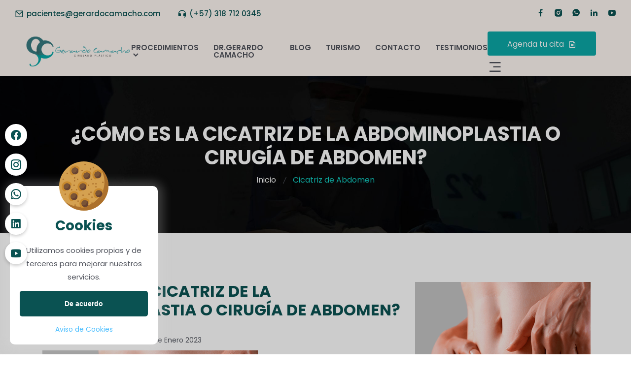

--- FILE ---
content_type: text/html; charset=UTF-8
request_url: https://gerardocamacho.com/como-es-la-cicatriz-de-la-abdominoplastia-o-cirugia-de-abdomen
body_size: 13716
content:
<!doctype html>
<html lang="es-CO">

<head>
    <!-- Meta tags Requeridos SEO -->
    <meta charset="utf-8">
    <meta name="viewport" content="width=device-width, initial-scale=1, shrink-to-fit=no">
    <meta name="description" content="Posterior a la intervención notara una cicatriz lineal de extensión variable, teniendo en cuenta el grado de exceso de piel abdominal existente. Pero siempre oculta por la ropa interior." />
    <meta name="keywords" content="" />
    <meta name="robots" content="index,follow" />
    <link rel="canonical" href="https://gerardocamacho.com/como-es-la-cicatriz-de-la-abdominoplastia-o-cirugia-de-abdomen" />
    <meta property="og:type" content="article" />
    <meta property="og:title" content="¿Cómo Es La Cicatriz De La Abdominoplastia O Cirugía De Abdomen? | Dr. Gerardo Camacho" />
    <meta property="og:description" content="Posterior a la intervención notara una cicatriz lineal de extensión variable, teniendo en cuenta el grado de exceso de piel abdominal existente. Pero siempre oculta por la ropa interior." />
    <meta property="og:image" content="/assets/images/blog/cicatriz-abdominoplastia-fija.png" />
    <meta property="og:url" content="https://gerardocamacho.com/como-es-la-cicatriz-de-la-abdominoplastia-o-cirugia-de-abdomen" />
    <meta property="article:publisher" content="https://facebook.com/gerardocamachocirujano/">
    <meta property="article:published_time" content="2023-02-21T06:30:00+00:00">
    <meta property="article:modified_time" content="2023-02-21T06:30:00+00:00">

    <!-- Titulo Página -->
    <title>¿Cómo Es La Cicatriz De La Abdominoplastia O Cirugía De Abdomen? | Dr. Gerardo Camacho</title>

    



<meta name="copyright" content="Gerardo Camacho" />
<meta name="author" content="Gerardo Camacho" />
<meta property="og:locale" content="es_CO" />
<meta property="og:image:width" content="1200" />
<meta property="og:image:height" content="627" />

<link rel="icon" type="image/png" href="https://gerardocamacho.com/assets/images/favicon.png">
<!-- Bootstrap Min CSS -->
<link rel="stylesheet" href="https://gerardocamacho.com/assets/css/bootstrap.min.css">
<!-- Owl Theme Default Min CSS -->
<link rel="stylesheet" href="https://gerardocamacho.com/assets/css/owl.theme.default.min.css">
<!-- Owl Carousel Min CSS -->
<link rel="stylesheet" href="https://gerardocamacho.com/assets/css/owl.carousel.min.css">
<!-- Remixicon CSS -->
<link rel="stylesheet" href="https://gerardocamacho.com/assets/css/remixicon.css">
<link href="https://maxcdn.bootstrapcdn.com/font-awesome/4.7.0/css/font-awesome.min.css" rel="stylesheet" >
<!-- Meanmenu Min CSS -->
<link rel="stylesheet" href="https://gerardocamacho.com/assets/css/meanmenu.min.css">
<!-- Animate Min CSS -->
<link rel="stylesheet" href="https://gerardocamacho.com/assets/css/animate.min.css">
<!-- Magnific Popup Min CSS -->
<link rel="stylesheet" href="https://gerardocamacho.com/assets/css/magnific-popup.min.css">
<!-- Date Picker Min CSS -->
<link rel="stylesheet" href="https://gerardocamacho.com/assets/css/date-picker.min.css">
<!-- Before After Min CSS -->
<link rel="stylesheet" href="https://gerardocamacho.com/assets/css/before-after.min.css">
<!-- Odometer Min CSS -->
<link rel="stylesheet" href="https://gerardocamacho.com/assets/css/odometer.min.css">
<!-- Style CSS -->
<link rel="stylesheet" href="https://gerardocamacho.com/assets/css/style.css">
<!-- Responsive CSS -->
<link rel="stylesheet" href="https://gerardocamacho.com/assets/css/responsive.css">
<!-- Google tag (gtag.js) -->
<script async src="https://www.googletagmanager.com/gtag/js?id=G-974C3G9E4R"></script>
<script>
  window.dataLayer = window.dataLayer || [];
  function gtag() { dataLayer.push(arguments); }
  gtag('js', new Date());

  gtag('config', 'G-974C3G9E4R');
</script>

<script>
    document.addEventListener("DOMContentLoaded", function(){
    var element = document.getElementById("tooltip-redes");
    var tooltip = new bootstrap.Tooltip(element, {
        template: '<div class="tooltip" role="tooltip"><div class="tooltip-arrow"></div><div class="tooltip-head"><h3><i class="ri-question-fill"></i>Advertencia</h3></div><div class="tooltip-inner"></div>'
    });
});
</script>


<!-- Google Tag Manager -->
<script>(function (w, d, s, l, i) {
    w[l] = w[l] || []; w[l].push({
      'gtm.start':
        new Date().getTime(), event: 'gtm.js'
    }); var f = d.getElementsByTagName(s)[0],
      j = d.createElement(s), dl = l != 'dataLayer' ? '&l=' + l : ''; j.async = true; j.src =
        'https://www.googletagmanager.com/gtm.js?id=' + i + dl; f.parentNode.insertBefore(j, f);
  })(window, document, 'script', 'dataLayer', 'GTM-M424XJM');</script>
<!-- End Google Tag Manager -->
</head>

<body>
  <!-- Google Tag Manager (noscript) -->
  <noscript><iframe src="https://www.googletagmanager.com/ns.html?id=GTM-M424XJM" height="0" width="0"
      style="display:none;visibility:hidden"></iframe></noscript>
  <!-- End Google Tag Manager (noscript) -->
  <!-- Barra de carga
 <div class="preloader">
      <div class="lds-ripple">
          <div class="preloader-container">
              <div class="petal"></div>
              <div class="petal"></div>
              <div class="petal"></div>
              <div class="petal"></div>
              <div class="petal"></div>
              <div class="petal"></div>
              <div class="petal"></div>
              <div class="petal"></div>
              <div class="petal-1"></div>
              <div class="petal-1"></div>
              <div class="petal-1"></div>
              <div class="ball"></div>
          </div>
      </div>
  </div> -->
  <!-- Final Barra de Carga -->

  <!-- Comienzo Header -->
  <!-- Header Contacto -->
  <header>
    <div class="top-header">
      <div class="container">
        <div class="row align-items-center">
          <div class="col-lg-6 col-md-6">
            <div class="header-left-content">
              <div class="header-left-content">
                <ul class="contact-info">
                  <li>
                    <i class="ri-mail-line"></i>
                    <a href="mailto:pacientes@gerardocamacho.com" target="_blank">
                      pacientes@gerardocamacho.com
                    </a>
                  </li>
                  <li>
                    <i class="ri-customer-service-fill"></i>
                    <a href="https://wa.me/573187120345?text=Hola%20Dr.Gerardo%20Camacho,%20mi%20nombre%20es:%20________%20y%20quisiera%20más%20información%20sobre%20este%20procedimiento:%20%20/como-es-la-cicatriz-de-la-abdominoplastia-o-cirugia-de-abdomen" target="_blank">
                      (+57) 318 712 0345
                    </a>
                  </li>
                </ul>
              </div>
            </div>
          </div>

          <div class="col-lg-6 col-md-6">
            <div class="header-right-content">

              <ul class="social-link">
                <li>
                  <a href="https://facebook.com/gerardocamachocirujano/" target="_blank">
                    <i class="ri-facebook-fill" id="tooltip-redes-2" data-bs-toggle="tooltip" title="¡Recuerda que debes iniciar sesión para seguir viendo!"></i>
                  </a>
                </li>
                <li>
                  <a href="https://www.instagram.com/dr.gerardocamacho/" target="_blank">
                    <i class="ri-instagram-fill" id="tooltip-redes" data-bs-toggle="tooltip" title="¡Recuerda que debes iniciar sesión para seguir viendo!"></i>
                  </a>
                </li>
                <li>
                  <a href="https://wa.me/573187120345?text=Hola%20Dr.Gerardo%20Camacho,%20mi%20nombre%20es:%20________%20y%20quisiera%20más%20información%20sobre%20este%20procedimiento:%20%20/como-es-la-cicatriz-de-la-abdominoplastia-o-cirugia-de-abdomen" target="_blank">
                    <i class="ri-whatsapp-fill"></i>
                  </a>
                </li>
                <li>
                  <a href="https://www.linkedin.com/in/gerardo-camacho-cirujano-pl%C3%A1stico-colombia-a8001b50/" target="_blank">
                    <i class="ri-linkedin-fill"></i>
                  </a>
                </li>

                <li>
                  <a href="https://www.youtube.com/@GerardoCamachoCIRUGIA-ESTETICA" target="_blank">
                    <i class="ri-youtube-fill"></i>
                  </a>
                </li>

              </ul>
            </div>
          </div>
        </div>
      </div>
    </div>
    <!-- Header Contacto -->

    <!-- Menu Nav -->
    <div class="navbar-area">
      <div class="mobile-responsive-nav">
        <div class="container">
          <div class="mobile-responsive-menu">
            <div class="logo">
              <a href="https://gerardocamacho.com/index.php">
                <img src="https://gerardocamacho.com/assets/images/logo-web.png" alt="Logo GC">
              </a>
            </div>
          </div>
        </div>
      </div>

      <div class="desktop-nav">
        <div class="container">
          <nav class="navbar navbar-expand-md navbar-light">
            <a class="navbar-brand" href="/">
              <img src="https://gerardocamacho.com/assets/images/logo-web.png" alt="Logo GC">
            </a>

            <div class="collapse navbar-collapse mean-menu" id="navbarSupportedContent">
              <ul class="navbar-nav">

                <li class="nav-item">
                  <a href="/inicio#servicios" class="nav-link">Procedimientos <i
                      class="ri-arrow-down-s-line"></i></a>
                  <ul class="dropdown-menu">
                    <li class="nav-item">
                      <a href="/cirugia-estetica-bogota-corporal-hombres" class="nav-link">Cirugía estética hombres <i
                          class="ri-arrow-right-s-line"></i></a>
                      <ul class="dropdown-menu">
                        <li class="nav-item">
                          <a href="/cirugia-facial-masculina" class="nav-link">Facial<i
                              class="ri-arrow-right-s-line"></i></a>
                          <ul class="dropdown-menu">
                            <li class="nav-item">
                              <a href="/otoplastia-masculina" class="nav-link">Otoplastia</a>
                            </li>

                            <li class="nav-item">
                              <a href="/cirugia-estetica-bogota-facial-hombres-blefaroplastia-masculina-facial-hombre-bogota-colombia" class="nav-link">Blefaroplastia</a>
                            </li>

                            <li class="nav-item">
                              <a href="/cirugia-estetica-bogota-facial-mujeres-bogota-ritidoplastia-lifting-rejuvenecimiento-estiramiento-facial-bogota-colombia" class="nav-link">Ritidoplastia</a>
                            </li>
                            <li class="nav-item">
                              <a href="/bichectomia-en-bogota-precio" class="nav-link">Bichectomia</a>
                            </li>
                            <li class="nav-item">
                              <a href="/cirugia-estetica-bogota-facial-hombres-rinoplastia-hombres-bogota-colombia" class="nav-link">Rinoplastia</a>
                            </li>
                            <li class="nav-item">
                              <a href="/lipopapada-bogota-rejuvenecimiento-cuello-bogota-colombia" class="nav-link">Lipopapada</a>
                            </li>
                          </ul>
                        </li>
                        <li class="nav-item">
                          <a href="/cirugia-corporal-masculina" class="nav-link">Corporal<i
                              class="ri-arrow-right-s-line"></i></a>

                          <ul class="dropdown-menu">
                            <li class="nav-item">
                              <a href="/ginecomastia" class="nav-link">Ginecomastia</a>
                            </li>

                            <li class="nav-item">
                              <a href="/cirugia-brazos-braquioplastia-en-bogota" class="nav-link">Braquioplastia</a>
                            </li>

                            <li class="nav-item">
                              <a href="/cirugia-estetica-bogota-corporal-hombres-marcacion-abdominal-hombres-ab-etching-bogota-colombia" class="nav-link">Marcación Abdominal</a>
                            </li>

                            <li class="nav-item">
                              <a href="/cirugia-abdominoplastia-hombres-bogota" class="nav-link">Abdominoplastia</a>
                            </li>

                            <li class="nav-item">
                              <a href="/cirugia-estetica-bogota-corporal-hombres-los-implantes-de-pectorales-bogota-o-cirugia-para-pectorales-protesis-de-pecho-para-hombres" class="nav-link">Implante Pectorales</a>
                            </li>

                            <li class="nav-item">
                              <a href="/lipolisis-masculina" class="nav-link">Lipolisis Masculino</a>
                            </li>

                            <li class="nav-item">
                              <a href="/renuvion-j-plasma-bogota-colombia" class="nav-link">Renuvion J-Plasma</a>
                            </li>
                          </ul>

                        </li>
                      </ul>
                    </li>

                    <li class="nav-item">
                      <a href="/cirugia-estetica-femenina" class="nav-link">Cirugía estética mujeres <i
                          class="ri-arrow-right-s-line"></i></a>
                      <ul class="dropdown-menu">
                        <li class="nav-item">
                          <a href="/cirugia-facial-femenina" class="nav-link">Facial <i
                              class="ri-arrow-right-s-line"></i></a>

                          <ul class="dropdown-menu">
                            <li class="nav-item">
                              <a href="/otoplastia-femenina" class="nav-link">Otoplastia</a>
                            </li>

                            <li class="nav-item">
                              <a href="/blefaroplastia-facial-mujer-bogota-colombia" class="nav-link">Blefaroplastia</a>
                            </li>

                            <li class="nav-item">
                              <a href="/bichectomia-en-bogota-precio-2" class="nav-link">Bichectomia</a>
                            </li>

                            <li class="nav-item">
                              <a href="/cirugia-estetica-bogota-facial-mujeres-bogota-ritidoplastia-lifting-rejuvenecimiento-estiramiento-facial-bogota-colombia-2" class="nav-link">Ritidoplastia</a>
                            </li>

                            <li class="nav-item">
                              <a href="/lipopapada-bogota-rejuvenecimiento-cuello-bogota-colombia" class="nav-link">Lipopapada</a>
                            </li>

                            <li class="nav-item">
                              <a href="/cirugia-estetica-bogota-facial-mujeres-bogota-rinoplastia-nariz-mujer-bogota-colombia" class="nav-link">Rinoplastia</a>
                            </li>
                          </ul>
                        </li>
                        <li class="nav-item">
                          <a href="/cirugia-corporal-femenina" class="nav-link">Corporal <i
                              class="ri-arrow-right-s-line"></i></a>
                          <ul class="dropdown-menu">
                            <li class="nav-item">
                              <a href="/cirugia-estetica-bogota-corporal-mujeres-mommy-makeover-bogota-colombia" class="nav-link">Mommy Makeover</a>
                            </li>
                            <li class="nav-item">
                              <a href="/cirugia-mamoplastia-bogota-colombia" class="nav-link">Aumento de senos</a>
                            </li>
                            <li class="nav-item">
                              <a href="/cirugia-brazos-braquioplastia-en-bogota-2" class="nav-link">Braquioplastia</a>
                            </li>
                            <li class="nav-item">
                              <a href="/gluteoplastia-cirugia-plastica-aumento-de-gluteos-cola-bogota-colombia" class="nav-link">Gluteoplastia</a>
                            </li>
                            <li class="nav-item">
                              <a href="/abdominoplastia" class="nav-link">Abdominoplastia</a>
                            </li>
                            <li class="nav-item">
                              <a href="/lipoescultura" class="nav-link">Lipoescultura</a>
                            </li>
                            <li class="nav-item">
                              <a href="/cirugia-estetica-bogota-corporal-mujeres-lipolisis-laser-bogota-colombia" class="nav-link">Lipolisis Laser</a>
                            </li>
                            <li class="nav-item">
                              <a href="/cirugia-plastica-corporal-mujeres-laser-lipolisis-liposuccion-lipoescultura-bogota-colombia" class="nav-link">Lipolisis Vaser</a>
                            </li>
                            <li class="nav-item">
                              <a href="/lipolisis" class="nav-link">Lipolisis</a>
                            </li>
                            <li class="nav-item">
                              <a href="/cirugia-mamoplastia-bogota-colombia" class="nav-link">Mamopexia</a>
                            </li>
                            <li class="nav-item">
                              <a href="/mamoplastia-de-reduccion-bogota-o-reduccion-mamaria-bogota-colombia" class="nav-link">Mamoplastia</a>
                            </li>
                            <li class="nav-item">
                              <a href="/renuvion-j-plasma-bogota-colombia" class="nav-link">Renuvion J-Plasma</a>
                            </li>
                            <li class="nav-item">
                              <a href="/marcacion-abdominal-mujeres-ab-etching-bogota-colombia" class="nav-link">Marcación Abdominal</a>
                            </li>
                            <li class="nav-item">
                              <a href="/cruroplastia" class="nav-link">Cruroplastia</a>
                            </li>
                          </ul>
                        </li>

                      </ul>
                    </li>

                    <li class="nav-item">
                      <a href="/cirugia-reconstructiva" class="nav-link">Cirugía reconstructiva <i
                          class="ri-arrow-right-s-line"></i></a>
                      <ul class="dropdown-menu">
                        <li class="nav-item">
                          <a href="/remocion-de-lunares-y-verrugas" class="nav-link">Remoción de lunares</a>
                        </li>

                        <li class="nav-item">
                          <a href="/sudoracion-excesiva-hiperhidrosis-axilar-bogota-colombia" class="nav-link">Hiperhidrosis
                            Axilar</a>
                        </li>

                        <li class="nav-item">
                          <a href="/correccion-de-cicatrices-bogota-o-eliminacion-de-cicatrices-bogota" class="nav-link">Elminación de cicatrices</a>
                        </li>
                        <li class="nav-item">
                          <a href="/cirugia-postbariatrica-cirugia-plastica-perdida-masiva-peso-bogota-colombia" class="nav-link">Cirugía postbariátrica</a>
                        </li>
                        <!-- <li class="nav-item">
                                                 <a href="https://gerardocamacho.com/reconstructiva/cirugia-dermatologica.php" class="nav-link">Cirugía dermatológica</a>
                                             </li> -->
                      </ul>
                    </li>


                    <li class="nav-item">
                      <a href="/cirugia-genital" class="nav-link">Cirugía genital <i
                          class="ri-arrow-right-s-line"></i></a>
                      <ul class="dropdown-menu">
                        <li class="nav-item">
                          <a href="/cirugia-genital-labioplastia-bogota-rejuvenecimiento-genital-femenino-vaginoplastia-cirugia-intima" class="nav-link">Rejuvenecimiento Vaginal</a>
                        </li>

                        <li class="nav-item">
                          <a href="/cirugia-genital-2" class="nav-link">Estética Vaginal</a>
                        </li>
                      </ul>
                    </li>

                    <li class="nav-item">
                      <a href="/procedimientos-antiedad" class="nav-link">Procedimientos antiedad
                        <i class="ri-arrow-right-s-line"></i></a>
                      <ul class="dropdown-menu">
                        <li class="nav-item">
                          <a href="/remocion-de-lunares-y-verrugas" class="nav-link">Remoción de Verrugas</a>
                        </li>

                        <li class="nav-item">
                          <a href="/acido-hialuronico-bogota-colombia" class="nav-link">Acido Hialurónico</a>
                        </li>
                      </ul>
                    </li>

                    <li class="nav-item">
                      <a href="/cirugia-capilar" class="nav-link">Cirugía Capilar</a>
                    </li>
                  </ul>
                </li>

                <li class="nav-item">
                  <a href="/mejor-equipo-medico-bogota-colombia-gerardo-camacho-cirujano-plastico" class="nav-link">Dr.Gerardo Camacho</a>

                  <!-- <ul class="dropdown-menu">
                                     <li class="nav-item">
                                         <a href="https://gerardocamacho.com/nosotros.php" class="nav-link">Sobre mí</a>
                                     </li>
                                 </ul> -->
                </li>

                 <li class="nav-item">
                                 <a href="/blog-de-cirugia-plastica" class="nav-link">
                                     Blog
                                 </a>

                             </li>
                <li class="nav-item">
                  <a href="/turismo-estetico-en-colombia" class="nav-link">Turismo</a>
                </li>
                <li class="nav-item">
                  <a href="/contacto" class="nav-link">Contacto</a>
                </li>
                <li class="nav-item">
                  <a href="/testimonios" class="nav-link">Testimonios</a>
                </li>
              </ul>

              <div class="others-options">
                <ul>
                  <li>
                    <a href="/contacto" class="default-btn">
                      Agenda tu cita
                      <i class="ri-file-text-line"></i>
                    </a>
                  </li>

                  <li>
                    <span class="burger-menu">
                      <i class="ri-menu-3-fill"></i>
                    </span>
                  </li>
                </ul>
              </div>
            </div>
          </nav>
        </div>
      </div>

      <div class="others-option-for-responsive">
        <div class="container">
          <div class="dot-menu">
            <div class="inner">
              <div class="circle circle-one"></div>
              <div class="circle circle-two"></div>
              <div class="circle circle-three"></div>
            </div>
          </div>

          <div class="container">
            <div class="option-inner">
              <div class="others-option justify-content-center d-flex align-items-center">
                <ul>
                  <li>
                    <a href="/contacto" class="default-btn" data-bs-target="#agendar" data-bs-toggle="modal">
                      Agendar tu cita
                      <i class="ri-file-text-line"></i>
                    </a>
                  </li>

                  <li>
                    <span class="burger-menu">
                      <i class="ri-menu-3-fill"></i>
                    </span>
                  </li>
                </ul>
              </div>
            </div>
          </div>
        </div>
      </div>
    </div>
    <!-- Final Menu Nav -->
  </header>
  <!-- Final Header -->


  <!-- Sidebar Info -->
  <div class="sidebar-modal">
    <div class="sidebar-modal-inner">
      <div class="sidebar-header">
        <div class="sidebar-logo">
          <img src="https://gerardocamacho.com/assets/images/logo-email-col.png" alt="Logo Gerardo Camacho">
        </div>

        <span class="close-btn sidebar-modal-close-btn">
          <i class="ri-close-fill"></i>
        </span>
      </div>

      <div class="recent-product">
        <h3>Sobre mí</h3>
        <p>Cirujano plástico Bogotá Colombia con más de 13 años de trayectoria con amplia experiencia en Cirugía
          Plástica facial, corporal reconocido en Marcación abdominal hombres y mujeres , Mamoplastia , Mommy
          Makeover con en el manejo de tecnología Vaser®. Laser, Micro Aire®, J-Plasma y Bodytite</p>
      </div>

      <div class="contact-us">
        <h3>Contacto</h3>

        <ul>
          <li>
            <i class="ri-map-pin-line"></i>
            <a href="https://www.google.com/maps/place/Lipolisis+Colombia/@4.6932788,-74.0367438,17z/data=!3m1!4b1!4m5!3m4!1s0x8e3f9aa66d192863:0xcb7e903bcdac6ca9!8m2!3d4.6932735!4d-74.0345551?hl=es"
              target="_blank">Av. Carrera 9 # 115 -06 oficina 602 Oficina 602 Edificio Tierra Firme</a>
          </li>
          <li>
            <i class="ri-mail-line"></i>
            <a href="mailto:pacientes@gerardocamacho.com"> pacientes@gerardocamacho.com</a>
          </li>
          <li>
            <i class="ri-customer-service-fill"></i>
            <a href="https://wa.me/573187120345?text=Hola%20Dr.Gerardo%20Camacho,%20mi%20nombre%20es:%20________%20y%20quisiera%20más%20información%20sobre%20este%20procedimiento:%20%20/como-es-la-cicatriz-de-la-abdominoplastia-o-cirugia-de-abdomen" target="_blank">(+57) 318 712 0345</a>
          </li>
        </ul>
      </div>
    </div>
  </div>

  <div class="buttons-network">
    <a class="buttons-network__button" href="https://facebook.com/gerardocamachocirujano/" target="_blank">
      <i class="ri-facebook-circle-fill"></i>
      <p>Facebook</p>
    </a>
    <a class="buttons-network__button" href="https://www.instagram.com/dr.gerardocamacho/" target="_blank">
      <i class="ri-instagram-line"></i>
      <p>Instagram</p>
    </a>
    <a class="buttons-network__button" href="https://wa.me/573187120345?text=Hola%20Dr.Gerardo%20Camacho,%20mi%20nombre%20es:%20________%20y%20quisiera%20más%20información%20sobre%20este%20procedimiento:%20%20/como-es-la-cicatriz-de-la-abdominoplastia-o-cirugia-de-abdomen" target=" _blank">
      <i class="ri-whatsapp-line"></i>
      <p>Whatsapp</p>
    </a>
    <a class="buttons-network__button"
      href="https://www.linkedin.com/in/gerardo-camacho-cirujano-pl%C3%A1stico-colombia-a8001b50/" target="_blank">
      <i class="ri-linkedin-box-fill"></i>
      <p>Linkedin</p>
    </a>
    <a class="buttons-network__button" href="https://www.youtube.com/@GerardoCamachoCIRUGIA-ESTETICA" target="_blank">
      <i class="ri-youtube-fill"></i>
      <p>Youtube</p>
    </a>
  </div>
  <!-- Final Sidebar Info -->
    <!-- Sección Miga de Pan -->
    <div class="page-title-area">
        <div class="container">
            <div class="page-title-content">
                <h1 class="text-white">¿CÓMO ES LA CICATRIZ DE LA ABDOMINOPLASTIA O CIRUGÍA DE ABDOMEN?</h1>

                <ul>
                    <li>
                        <a href="/inicio">
                            Inicio
                        </a>
                    </li>

                    <li class="active">Cicatriz de Abdomen</li>
                </ul>
            </div>
        </div>
    </div>
    <!-- Final Sección Miga de Pan -->

    <!-- Detalles de Procedimiento -->
    <section class="services-details-area pt-100 pb-70">
        <div class="container">
            <div class="row space-middle">

                <div class="col-lg-8 px-3">
                    <div class="procedures-content procedures-content-1">
                        <h2 class="titulos_seccion">¿Cómo Es La Cicatriz De La Abdominoplastia O Cirugía De Abdomen?</h2>
                    </div>

                    <div class="blog-details-top-content">
                        <div class="blog-details-content blog-details-content-1">
                            <div class="blog-content">
                                <ul>
                                    <li>
                                        <a href="/hoja-vida-certificaciones"><i class="ri-user-line"></i> Dr. Gerardo Camacho</a>
                                    </li>
                                    <li>
                                        <i class="ri-calendar-line"></i> 21 de Enero 2023
                                    </li>
                                </ul>
                            </div>
                            <div class="blog-img">
                                <img src="https://gerardocamacho.com/assets/images/blog/cicatriz-abdominoplastia-fija.png" alt="Cicatriz Abdominoplastia">

                                <ul class="blog-tag">
                                    <li>
                                        <span>Cicatriz de abdomen</span>
                                    </li>
                                </ul>
                            </div>
                        </div>

                        <div class="faq-accordion">
                            <ul class="accordion">
                                <li class="accordion-item">
                                    <a class="accordion-title active txt-azul-oscuro" href="#que-es-la-cicatrizacion">
                                        <i class="ri-add-fill"></i>
                                        ¿Qué es la <b>Cicatrización</b>?
                                    </a>

                                    <div class="accordion-content show bg-gris-variante">
                                        <p>La <b>Cicatrización</b> es un proceso biológico que es mediado por múltiples células y una compleja interacción celular de reparación igual para todos los individuos . Pero se puede alterarse por características propias de cada paciente siendo así diferente para cada paciente es por esta razón que la cicatriz del lado derecho es diferente a la del lado izquierdo.</p>
                                    </div>
                                </li>

                                <li class="accordion-item">
                                    <a class="accordion-title txt-azul-oscuro" href="#como-es-el-proceso-de-cicatrizacion">
                                        <i class="ri-add-fill"></i>
                                        ¿Cómo es el proceso de <b>Cicatrización</b>?
                                    </a>

                                    <div class="accordion-content bg-gris-variante">
                                        <p>El proceso de <b>Cicatrización</b> se desarrolla en varias etapas mediada por multiples procesos celulares simultaneos con tiempos variables y progresiva de manera esquematica para fácil entendimiento los hemos divido asi: </p>
                                        <img class="img-fluid p-4" src="https://gerardocamacho.com/assets/images/blog/evolucion-cicatriz.jpg" alt="Evolución de la cicatriz">

                                        <ul>
                                            <li>
                                                <i class="ri-checkbox-circle-fill"></i>
                                                <h4 class="titulo-check">Primera etapa inflamatoria o Cierre:</h4>
                                                <p class="pb-3">En esta etapa inflamatoria es mediada por múltiples factores de crecimiento celular Los fibroblastos aumentados en etapa inicial con la producción de colágeno y miofibroblastos logrando el cierre y tomando un color rojo vivo.</p>
                                            </li>

                                            <li>
                                                <i class="ri-checkbox-circle-fill"></i>
                                                <h4 class="titulo-check">Segunda etapa fase de Remodelación o establecimiento: </h4>
                                                <p class="pb-3">El colágeno se encuentra de manera desordenada es realineado y remodealado y las células No necesarias son eliminadas .En esta etapa el colágeno sufre transformación del tipo I al III mejorando la resistencia de la herida e un 50% , se torna de un color café en un periodo de 3 a 6 meses.</p>
                                            </li>

                                            <li>
                                                <i class="ri-checkbox-circle-fill"></i>
                                                <h4 class="titulo-check">Etapa de Madurez: </h4>
                                                <p>Hay una disminución drástica de la actividad celular perdiendo la coloración ,disminuyendo la apariencia gruesa siendo menos palpable y visible tiempo apro al año.</p>
                                                <p>En este proceso interactúan múltiples variables como edad, extensión, nutrición , enfermedades , zona , fuerzas musculares , cantidad de tejido retirado , cuidados posteriores siendo único su proceso en cada área .</p>
                                                <p>Al ser un proceso biológico no se puede determinar su proceso final Y puede dar como resultado una notoria cicatriz, o una cicatriz inestéticas que algunos casos podría necesitar una posterior revisión quirúrgica el proceso de <b>Cicatrización</b> se desconoce en cada paciente a pesar de tener antecedentes quirúrgicos.</p>
                                            </li>
                                        </ul>
                                    </div>
                                </li>
                            </ul>

                            <div class="procedures-content procedures-content-3 py-4">
                                <blockquote>
    <div class="row">
        <div class="col-lg-5">
            <div class="single-team bg-feebea">
                <img src="https://gerardocamacho.com/assets/images/doctor-about/user-gc.png" alt="Perfil Doctor Camacho" title="Dr. Gerardo Camacho" />
                <h3 class="nombre-doctor">Gerardo Camacho</h3>
                <span class="ceo-proce pt-2">Cirujano Plastíco Bogotá</span>

                <ul class="social-icon d-flex quote-social mt-2">
                    <li>
                        <a href="https://facebook.com/gerardocamachocirujano/" target="_blank">
                            <i class="ri-facebook-fill"></i>
                        </a>
                    </li>

                    <li>
                        <a href="https://www.instagram.com/dr.gerardocamacho/" target="_blank">
                            <i class="ri-instagram-fill"></i>
                        </a>
                    </li>
                    <li>
                        <a href="https://www.linkedin.com/in/gerardo-camacho-cirujano-pl%C3%A1stico-colombia-a8001b50/" target="_blank">
                            <i class="ri-linkedin-fill"></i>
                        </a>
                    </li>

                    <li>
                        <a href="https://www.youtube.com/@GerardoCamachoCIRUGIA-ESTETICA" target="_blank">
                            <i class="ri-youtube-fill"></i>
                        </a>
                    </li>
                </ul>
            </div>
        </div>

        <div class="col-lg-7 px-3">
            <div class="team-details">
                <div class="team-details-content team-details-content-1">
                    <p>
                        ‘‘Cirujano plástico Bogotá Colombia con más de
                        <b>13 años de trayectoria</b> es decir con amplia
                        experiencia en Cirugía Estética Corporal Hombres
                        Bogotá ,Cirugía Plástica facial, corporal reconocido
                        <b>Marcación abdominal hombres y mujeres con en el
                            manejo de tecnología Vaser®. Laser, Micro Aire®,
                            J-Plasma y Bodytite.</b>’’
                    </p>

                    <div class="row miembro-soc">
                        <div class="col-6 col-lg-4 col-sm-4 text-center">
                            <div>
                                <a href="https://www.cirugiaplastica.org.co/miembros-sccp/camacho-moncada-gerardo/" target="_blank">
                                    <img src="https://gerardocamacho.com/assets/images/doctor-about/cirugia-plastica.png" alt="Logo Sociedad Cirugía Plastíca" title="Miembro de la Sociedad Colombiana de Cirugía Plastíca"/>
                                </a>
                            </div>
                        </div>
                        <div class="col-6 col-lg-4 col-sm-4 text-center">
                            <div>
                                <img src="https://gerardocamacho.com/assets/images/doctor-about/asps-logo.png" alt="Logo Sociedad ASPS" title="Miembro de American Society of Plastic Surgeons" />
                            </div>
                        </div>

                        <div class="col-6 col-lg-4 col-sm-4 text-center">
                            <div>
                                <img src="https://gerardocamacho.com/assets/images/doctor-about/iberoamericana.png" alt="Logo Iberoamericana" title="Miembro de la Federación Ibero Latinoamericana de Cirugía Plástica" />
                            </div>
                        </div>
                    </div>
                </div>
            </div>
        </div>
    </div>
</blockquote>
                            </div>



                            <!-- <div class="procedures-content procedures-content-4">
                        <div class="before-after-img-area">
                            <div class="row">
                                <h3 class="titulos_seccion mb-4">Casos de éxito pacientes</h3>
                                <div class="col-lg-6 col-md-6">
                                    <div class="before-after-img">
                                        <img src="https://gerardocamacho.com/assets/images/blog-details/before-after-1.jpg" alt="Image">
                                    </div>
                                </div>

                                <div class="col-lg-6 col-md-6">
                                    <div class="before-after-img">
                                        <img src="https://gerardocamacho.com/assets/images/blog-details/before-after-2.jpg" alt="Image">
                                    </div>
                                </div>
                            </div>
                        </div>
                    </div> -->
                        </div>
                    </div>
                </div>


                <div class="col-lg-4">
                    <div class="procedures-img pb-3">
                        <img src="https://gerardocamacho.com/assets/images/blog/cicatriz-abdominoplastia-fija.png" alt="Cicatriz">

                    </div>
                    <div class="widget-sidebar">

                        <div class="sidebar-widget tags mb-3">
                            <h3>Palabras Clave</h3>

                            <ul>
                                <li>
                                    <a href="/abdominoplastia">Abdominoplastia</a>
                                </li>
                                <li>
                                    <a>Salud</a>
                                </li>
                                <li>
                                    <a>Corporal</a>
                                </li>
                                <li>
                                    <a href="/correccion-de-cicatrices-bogota-o-eliminacion-de-cicatrices-bogota">Eliminación Cicatrices</a>
                                </li>
                            </ul>
                        </div>


                        <div class="sidebar-widget recent-post">
	<h3 class="widget-title">Recientemente</h3>

	<ul>
		<li>
			<a href="/hombres-con-cuadritos-o-abdomen-masculino-o-cuadritos-de-hombres">
				Para comenzar los hombres con cuadritos o el abdomen masculino...
				<img src="/assets/images/blog/cuadritos-hombres-fija.jpg" alt="Recientes 1">
			</a>
			<span>Feb 23, 2023</span>
		</li>
		<li>
			<a href="/liposuccion-ultrasonica-o-lipolisis-ultrasonica">
				A finales de 1980, Zocchi introdujo el Ultrasonido en liposucción...
				<img src="/assets/images/blog/ultrasonica-fija.jpg" alt="Recientes 2">
			</a>
			<span>Feb 23, 2023</span>
		</li>
		<li>
			<a href="/como-es-la-cicatriz-de-la-abdominoplastia-o-cirugia-de-abdomen">
				Posterior a la intervención notara una cicatriz lineal...
				<img src="/assets/images/blog/cicatriz-abdominoplastia-fija.png" alt="Recientes 3">
			</a>
			<span>Feb 23, 2023</span>
		</li>
	</ul>
</div>
                        <!-- <div class="sidebar-widget video">
                            <div class="watch">
                                <h4 class="txt-azul-oscuro">Abdominoplastia</h4>
                                <a href="https://www.youtube.com/watch?v=XXjit7Rj718" class="popup-youtube">
                                    <i class="ri-vidicon-line"></i>
                                </a>
                            </div>
                        </div>

                        <div class="sidebar-widget video">
                            <div class="watch">
                                <h4 class="txt-azul-oscuro">Más Casos de<br> éxito</h4>
                                <a target="_blank" href="https://www.instagram.com/s/aGlnaGxpZ2h0OjE4MDIzMzQ3MTkyMDQ3OTY5?story_media_id=1966473839720252391&igshid=YWJhMjlhZTc=">
                                    <i class="ri-image-line"></i>
                                </a>
                            </div>
                        </div> -->
                    </div>
                </div>
            </div>
        </div>
        </div>
    </section>
    <!-- Final Detalles de Procedimiento -->
    

	<div class="aviso-cookies" id="aviso-cookies">
		<img class="galleta" src="https://gerardocamacho.com/assets/images/cookie.svg" alt="Galleta">
		<h3 class="titulo">Cookies</h3>
		<p class="parrafo">Utilizamos cookies propias y de terceros para mejorar nuestros servicios.</p>
		<button class="boton" id="btn-aceptar-cookies">De acuerdo</button>
		<a class="enlace" href="/politica-de-cookies">Aviso de Cookies</a>
	</div>
	<div class="fondo-aviso-cookies" id="fondo-aviso-cookies"></div>
<!-- Footer -->
<footer class="footer-area" id="footer">
    <div class="footer-bg pt-100 pb-70">
        <div class="container footer-info">
            <div class="row">
                <div class="col-lg-3 col-md-6">
                    <div class="single-footer-widget">
                        
                        <a href="/cirugia-facial-masculina">
                        <h3>CIRUGÍA FACIAL HOMBRES</h3>
                        </a>

                        <ul class="list-unstyled mb-0">
                            <li>
                                <a href="/cirugia-estetica-bogota-facial-hombres-blefaroplastia-masculina-facial-hombre-bogota-colombia" class="text-white">Beflaroplastia Masculina</a>
                            </li>
                            <li>
                                <a href="/otoplastia-masculina" class="text-white">Otoplastia</a>
                            </li>
                            <li>
                                <a href="/cirugia-estetica-bogota-facial-mujeres-bogota-ritidoplastia-lifting-rejuvenecimiento-estiramiento-facial-bogota-colombia" class="text-white">Ritidoplastia</a>
                            </li>
                            <li>
                                <a href="/bichectomia-en-bogota-precio" class="text-white">Bichectomia</a>
                            </li>
                            <li>
                                <a href="/cirugia-estetica-bogota-facial-hombres-rinoplastia-hombres-bogota-colombia" class="text-white">Rinoplastia Masculina</a>
                            </li>
                            <li>
                                <a href="/lipopapada-bogota-rejuvenecimiento-cuello-bogota-colombia" class="text-white">Lipopapada</a>
                            </li>
                        </ul>
                    </div>
                </div>

                <!--Grid column-->

                <!--Grid column-->
                <div class="col-lg-3 col-md-6">
                    <div class="single-footer-widget">
                        <a href="/cirugia-corporal-masculina">
                        <h3>CIRUGÍA CORPORAL HOMBRES</h3>
                        </a>

                        <ul class="list-unstyled mb-0">
                            <li>
                                <a href="/cirugia-estetica-bogota-corporal-hombres-los-implantes-de-pectorales-bogota-o-cirugia-para-pectorales-protesis-de-pecho-para-hombres" class="text-white">Implantes Pectorales</a>
                            </li>
                            <li>
                                <a href="/cirugia-abdominoplastia-hombres-bogota" class="text-white">Abdominoplastia Masculina</a>
                            </li>
                            <li>
                                <a href="/cirugia-estetica-bogota-corporal-hombres-marcacion-abdominal-hombres-ab-etching-bogota-colombia" class="text-white">Marcacion Abdominal</a>
                            </li>
                            <li>
                                <a href="/cirugia-brazos-braquioplastia-en-bogota" class="text-white">Braquioplastia</a>
                            </li>
                            <li>
                                <a href="/ginecomastia" class="text-white">Ginecomastia</a>
                            </li>
                            <li>
                                <a href="/lipolisis-masculina" class="text-white">Lipolisis Masculina</a>
                            </li>
                            <li>
                                <a href="/renuvion-j-plasma-bogota-colombia" class="text-white">Renuvion J Plasma</a>
                            </li>
                        </ul>
                    </div>
                </div>

                <!--Grid column-->

                <!--Grid column-->
                <div class="col-lg-3 col-md-6">
                    <div class="single-footer-widget">
                        <a href="/cirugia-facial-femenina">
                        <h3>CIRUGÍA FACIAL MUJERES</h3>
                        </a>
                        
                        <ul class="list-unstyled mb-0">
                            <li>
                                <a href="/otoplastia-femenina" class="text-white">Otoplastia</a>
                            </li>
                            <li>
                                <a href="/blefaroplastia-facial-mujer-bogota-colombia" class="text-white">Blefaroplastia</a>
                            </li>
                            <li>
                                <a href="/bichectomia-en-bogota-precio-2" class="text-white">Bichectomia</a>
                            </li>
                            <li>
                                <a href="/cirugia-estetica-bogota-facial-mujeres-bogota-rinoplastia-nariz-mujer-bogota-colombia" class="text-white">Rinoplastia Femenina</a>
                            </li>
                            <li>
                                <a href="/cirugia-estetica-bogota-facial-mujeres-bogota-ritidoplastia-lifting-rejuvenecimiento-estiramiento-facial-bogota-colombia-2" class="text-white">Ritidoplastia</a>
                            </li>
                            <li>
                                <a href="/lipopapada-bogota-rejuvenecimiento-cuello-bogota-colombia" class="text-white">Lipopapada</a>
                            </li>
                        </ul>
                    </div>
                </div>

                <!--Grid column-->

                <!--Grid column-->
                <div class="col-lg-3 col-md-6">
                    <div class="single-footer-widget">
                        <a href="/cirugia-corporal-femenina">
                        <h3>CIRUGÍA CORPORAL MUJERES</h3>
                        </a>

                        <ul class="list-unstyled mb-0">
                            <li>
                                <a href="/mujeres/corporal/mommy-makeover.php" class="text-white">Mommy Makeover</a>
                            </li>
                            <li>
                                <a href="/abdominoplastia" class="text-white">Abdominoplastia</a>
                            </li>
                            <li>
                                <a href="/cirugia-mamoplastia-bogota-colombia" class="text-white">Aumento de Senos</a>
                            </li>
                            <li>
                                <a href="/mamopexia-estetica-corporal-mujeres-cirugia-plastica-elevacion-de-senos-con-o-sin-implantes-bogota-colombia" class="text-white">Mamopexia</a>
                            </li>
                            <li>
                                <a href="/cirugia-brazos-braquioplastia-en-bogota-2" class="text-white">Braquioplastia</a>
                            </li>
                            <li>
                                <a href="/lipoescultura" class="text-white">Lipoescultura</a>
                            </li>
                            <li>
                                <a href="/gluteoplastia-cirugia-plastica-aumento-de-gluteos-cola-bogota-colombia" class="text-white">Gluteoplastia</a>
                            </li>
                            <li>
                                <a href="/lipolisis" class="text-white">Lipolisis Femenina</a>
                            </li>
                            <li>
                                <a href="/cirugia-estetica-bogota-corporal-mujeres-lipolisis-laser-bogota-colombia" class="text-white">Lipolisis Laser</a>
                            </li>
                            <li>
                                <a href="/cirugia-plastica-corporal-mujeres-laser-lipolisis-liposuccion-lipoescultura-bogota-colombia" class="text-white">Lipolisis Vaser</a>
                            </li>
                            <li>
                                <a href="/marcacion-abdominal-mujeres-ab-etching-bogota-colombia" class="text-white">Marcación Abdominal</a>
                            </li>
                            <li>
                                <a href="/mamoplastia-de-reduccion-bogota-o-reduccion-mamaria-bogota-colombia" class="text-white">Mamoplastia de reducción</a>
                            </li>
                            <li>
                                <a href="/renuvion-j-plasma-bogota-colombia" class="text-white">Renuvion J-Plasma</a>
                            </li>
                        </ul>
                    </div>
                </div>
            </div>

            <div class="row">


                <!-- Section: Links -->
                <!--Grid column-->
                <div class="col-lg-3 col-md-6">
                    <div class="single-footer-widget">
                        <a href="/cirugia-reconstructiva">
                        <h3>CIRUGÍA RECONSTRUCTIVA</h3>
                        </a>

                        <ul class="list-unstyled mb-0">
                            <li>
                                <a href="/remocion-de-lunares-y-verrugas" class="text-white">Remoción Lunares</a>
                            </li>
                            <li>
                                <a href="/sudoracion-excesiva-hiperhidrosis-axilar-bogota-colombia" class="text-white">Sudoración excesiva o Hiperhidrosis axilar</a>
                            </li>
                            <li>
                                <a href="/correccion-de-cicatrices-bogota-o-eliminacion-de-cicatrices-bogota" class="text-white">Eliminación Cicatrices</a>
                            </li>
                            <li>
                                <a href="/cirugia-postbariatrica-cirugia-plastica-perdida-masiva-peso-bogota-colombia" class="text-white">Cirugía Postbariatrica</a>
                            </li>
                        </ul>
                    </div>
                </div>

                <!--Grid column-->

                <!--Grid column-->
                <div class="col-lg-3 col-md-6">
                    <div class="single-footer-widget">
                        <a href="/cirugia-genital">
                        <h3>CIRUGÍA GENITAL</h3>
                        </a>

                        <ul class="list-unstyled mb-0">
                            <li>
                                <a href="/cirugia-genital-2" class="text-white">Estética Vaginal</a>
                            </li>
                            <li>
                                <a href="/cirugia-genital-labioplastia-bogota-rejuvenecimiento-genital-femenino-vaginoplastia-cirugia-intima" class="text-white">Rejuvenecimiento Vaginal</a>
                            </li>
                        </ul>
                    </div>
                </div>

                <!--Grid column-->

                <!--Grid column-->
                <div class="col-lg-3 col-md-6">
                    <div class="single-footer-widget">
                        <a href="/procedimientos-antiedad">
                        <h3>PROCEDIMIENTOS ANTIEDAD</h3>
                        </a>

                        <ul class="list-unstyled mb-0">
                            <li>
                                <a href="/remocion-de-lunares-y-verrugas" class="text-white">Remoción de Verrugas</a>
                            </li>
                            <li>
                                <a href="/acido-hialuronico-bogota-colombia" class="text-white">Ácido Hilurónico</a>
                            </li>
                        </ul>
                    </div>
                </div>

                <!--Grid column-->

                <!--Grid column-->
                <div class="col-lg-3 col-md-6">
                    <div class="single-footer-widget">
                        <a href="/cirugia-capilar">
                        <h3>CIRUGÍA CAPILAR</h3>
                        </a>

                        <ul class="list-unstyled mb-0">
                            <li>
                                <a href="/cirugia-capilar" class="text-white">Cirugía Capilar</a>
                            </li>
                        </ul>
                    </div>
                </div>
            </div>
        </div>
        <!--Grid column-->
    </div>
</footer>
<!-- Final Footer -->

<!-- Autor -->
<div class="copy-right-area ">
    <div class="copy-right-bg">
        <div class="container">
            <div class="copy-right-border">
                <div class="mb-4">
  
                    <a class="btn btn-outline-light btn-floating m-1"  href="https://facebook.com/gerardocamachocirujano/" target="_blank" ><i class="ri-facebook-line"></i></a>

                    <a class="btn btn-outline-light btn-floating m-1" href="https://www.instagram.com/dr.gerardocamacho/" target="_blank"><i class="ri-instagram-line"></i></a>

                    <a class="btn btn-outline-light btn-floating m-1" href="https://wa.me/573187120345?text=Hola%20Dr.Gerardo%20Camacho,%20mi%20nombre%20es:%20________%20y%20quisiera%20más%20información%20sobre%20este%20procedimiento:%20%20/como-es-la-cicatriz-de-la-abdominoplastia-o-cirugia-de-abdomen" target="_blank"><i class="ri-whatsapp-line"></i></a>

                    <a class="btn btn-outline-light btn-floating m-1" href="https://www.linkedin.com/in/gerardo-camacho-cirujano-pl%C3%A1stico-colombia-a8001b50/" target="_blank"><i class="ri-linkedin-fill"></i></a>

                    <a class="btn btn-outline-light btn-floating m-1" href="https://www.youtube.com/@GerardoCamachoCIRUGIA-ESTETICA" target="_blank"><i class="ri-youtube-fill"></i></a>

                </div>
                <p>
                    Copyright <i class="ri-copyright-line"></i>2023 <a href="/inicio">Gerardo Camacho.</a> Todos los derechos reservados.
                </p>
            </div>
        </div>
    </div>
</div>
<!-- Final Autor -->

<!-- Scroll Top -->
<div class="go-top">
    <i class="ri-arrow-up-s-fill"></i>
    <i class="ri-arrow-up-s-fill"></i>
</div>
<!-- Final Scroll Top -->

<!-- Botón WhastApp -->
<!-- <div class="boton-whastapp">
    <a href="https://wa.me/573187120345?text=Hola%20Dr.Gerardo%20Camacho,%20mi%20nombre%20es:%20________%20y%20quisiera%20más%20información%20sobre%20este%20procedimiento:%20%20/como-es-la-cicatriz-de-la-abdominoplastia-o-cirugia-de-abdomen" class="whatsapp" target="_blank"> <i class="fa fa-whatsapp whatsapp-icon"></i></a>
    <span class="badge">1</span>
</div> -->
<!-- Final Botón WhastApp -->


<!-- Jquery Min JS -->
<script src="https://gerardocamacho.com/assets/js/jquery.min.js"></script>
<!-- Bootstrap Bundle Min JS -->
<script src="https://gerardocamacho.com/assets/js/bootstrap.bundle.min.js"></script>
<!-- Meanmenu Min JS -->
<script src="https://gerardocamacho.com/assets/js/meanmenu.min.js"></script>
<!-- Owl Carousel Min JS -->
<script src="https://gerardocamacho.com/assets/js/owl.carousel.min.js"></script>
<!-- Wow Min JS -->
<script src="https://gerardocamacho.com/assets/js/wow.min.js"></script>
<!-- Magnific Popup Min JS -->
<script src="https://gerardocamacho.com/assets/js/magnific-popup.min.js"></script>
<!-- Bootstrap Datepicker Min JS -->
<script src="https://gerardocamacho.com/assets/js/bootstrap-datepicker.min.js"></script>
<!-- Before After Min JS -->
<script src="https://gerardocamacho.com/assets/js/before-after.min.js"></script>
<!-- Appear Min JS -->
<script src="https://gerardocamacho.com/assets/js/appear.min.js"></script>
<!-- Odometer Min JS -->
<script src="https://gerardocamacho.com/assets/js/odometer.min.js"></script>
<!-- Mixitup Min JS -->
<script src="https://gerardocamacho.com/assets/js/mixitup.min.js"></script>
<!-- Form Validator Min JS -->
<script src="https://gerardocamacho.com/assets/js/form-validator.min.js"></script>
<!-- Contact JS -->
<script src="https://gerardocamacho.com/assets/js/contact-form-script.js"></script>
<!-- Ajaxchimp Min JS -->
<script src="https://gerardocamacho.com/assets/js/ajaxchimp.min.js"></script>
<!-- Custom JS -->
<script src="https://gerardocamacho.com/assets/js/custom.js"></script>
</body>

</html>

--- FILE ---
content_type: text/css
request_url: https://gerardocamacho.com/assets/css/style.css
body_size: 17958
content:
@import url("https://fonts.googleapis.com/css2?family=Montserrat:wght@100;300;400;500;600;700;800;900&family=Poppins:wght@100;200;300;400;500;600;700;800;900&display=swap");
/*
******************************************* 
** - ESTILOS Y VARIOS- **

** - ESTILOS BOTONES
** - LEER MAS BOTÓN
** - SECCIÓN DE TITULOS

** - Inicio PAGE STYLE - **

** - HEADER
** - MENU
** - INFO BANNER
** - BANNER SLIDER
** - Feature Area Style
** - NOSOTROS
** - SERVICIO
** - Before After Area Style
** - GALERÍA
** - CIRUGÍA
** - EQUIPO
** - TESTIMONIOS
** - AGENDAR CITA FORM
** - BLOG
** - CLIENTES
** - FOOTER
** - CREDITOS

** - OTROS ESTILOS - **

** - PANTALLA DE CARGA
** - IR ARRIBA
** - VIDEO
** - TITULOS
** - SECCIÓN DE SELECCIÓN

*******************************************
/*

/*
ESTILO Y VARIABLES
============================*/
/* @import url("../../../css2.css");
@import url("../../../css2-1.css"); */

:root {
  --azul-claro: #0ba8a7;
  --azul-oscuro: #0a5252;
  --azul-variante: #11d7cb;
  --blanco: #fff;
  --negro: #000;
  --gris-oscuro: #888;
  --gris-claro: #efefef;
  --gris-variante: #e4effa;
  --verde-claro: #d3dfed;
  --transition: all 400ms ease;
}

html, body {
  overflow-x: hidden !important;
  scroll-behavior: smooth !important;
}
.bg-gris-variante {
  background-color: var(--gris-variante);
  padding: 20px;
}

body {
  font-size: 15px;
  font-family: "Poppins", sans-serif;
  color: #51545d;
}

a {
  -webkit-transition: all ease 0.5s;
  transition: all ease 0.5s;
  text-decoration: none;
  color: #51545d;
}

a:hover {
  text-decoration: none;
  color: var(--azul-claro);
}

a:focus {
  text-decoration: none;
}

button {
  outline: 0 !important;
  -webkit-box-shadow: none;
  box-shadow: none;
  border: none;
  padding: 0;
}

button:focus {
  -webkit-box-shadow: none;
  box-shadow: none;
}

.h1,
.h2,
.h3,
.h4,
.h5,
.h6,
h1,
h2,
h3,
h4,
h5,
h6 {
  color: var();
  font-weight: bold;
  font-family: "Poppins", sans-serif;
}

h3 {
  line-height: 1.5;
}

.d-table {
  width: 100%;
  height: 100%;
}

.d-table-cell {
  vertical-align: middle;
}

p {
  font-size: 15px;
  margin-bottom: 15px;
  line-height: 1.8;
}

p:last-child {
  margin-bottom: 0;
}

img {
  max-width: 100%;
  height: auto;
}

.form-control {
  height: 50px;
  color: var(--azul-oscuro);
  border: 1px solid #ebebeb;
  background-color: transparent;
  border-radius: 0;
  font-size: 16px;
  padding: 10px 20px;
  width: 100%;
}

.form-control::-webkit-input-placeholder {
  color: #676a6a;
}

.form-control:-ms-input-placeholder {
  color: #676a6a;
}

.form-control::-ms-input-placeholder {
  color: #676a6a;
}

.form-control::placeholder {
  color: #676a6a;
}

.form-control:focus {
  color: var(--negro);
  background-color: transparent;
  -webkit-box-shadow: unset;
  box-shadow: unset;
  outline: 0;
  border: 1px solid var(--azul-oscuro);
}

.form-control:hover:focus,
.form-control:focus {
  -webkit-box-shadow: unset;
  box-shadow: unset;
}

textarea.form-control {
  height: auto;
}

.ptb-100 {
  padding-top: 100px;
  padding-bottom: 100px;
}

.ptb-70 {
  padding-top: 70px;
  padding-bottom: 70px;
}

.pt-100 {
  padding-top: 100px;
}

.pb-100 {
  padding-bottom: 100px;
}

.pt-70 {
  padding-top: 70px;
}

.pb-70 {
  padding-bottom: 70px;
}

.pb-40 {
  padding-bottom: 40px;
}

.mt-100 {
  margin-top: 100px;
}

.mt-minus-100 {
  margin-top: -100px;
}

.mt-30 {
  margin-top: 30px;
}

.mb-30 {
  margin-bottom: 30px;
}

/*
COLOR DEL SITIO*/
.bg-color {
  background-color: var(--gris-variante);
}

/*
ESTILOS BOTONES*/
.default-btn {
  font-size: 16px;
  color: var(--blanco);
  line-height: 1;
  -webkit-transition: all ease 0.5s;
  transition: all ease 0.5s;
  text-align: center;
  background-color: var(--azul-claro);
  position: relative;
  z-index: 1;
  overflow: hidden;
  display: inline-table;
  padding: 15px 40px;
  border-radius: 4px;
  font-family: "Poppins", sans-serif;
}

.btn-service {
  background-color: var(--azul-claro);
  color: var(--blanco);
}

.btn-service:hover {
  transition: var(--transition);
  color: var(--blanco);
  background-color: var(--azul-oscuro);
}

.default-btn i {
  position: relative;
  top: 3px;
  margin-left: 5px;
}

.default-btn:hover {
  background-color: var(--azul-oscuro);
  color: var(--blanco);
}

/* WHASTAPP BOTÓN */
.whatsapp {
  position: fixed;
  width: 55px;
  height: 55px;
  bottom: 40px;
  right: 40px;
  background-color: #25d366;
  color: #fff;
  border-radius: 50px;
  text-align: center;
  font-size: 30px;
  z-index: 100;
  cursor: pointer !important;
  animation: bounce 2s ease infinite;
}

.whatsapp-icon {
  margin-top: 13px;
}

.whatsapp:hover {
  color: var(--blanco);
  background-color: var(--azul-claro);
}

@keyframes bounce {
  70% {
    transform: translateY(0%);
  }
  80% {
    transform: translateY(-15%);
  }
  90% {
    transform: translateY(0%);
  }
  95% {
    transform: translateY(-7%);
  }
  97% {
    transform: translateY(0%);
  }
  99% {
    transform: translateY(-3%);
  }
  100% {
    transform: translateY(0);
  }
}

.badge {
  position: fixed;
  width: 23px;
  height: 23px;
  bottom: 80px;
  right: 78px;
  background-color: red;
  color: #fff;
  border-radius: 50px;
  text-align: center;
  font-size: 12px;
  z-index: 100;
  cursor: pointer !important;
  animation: bounce 2s ease infinite;
  transition: all 0.3s;
}

/*
LEER MÁS BOTÓN*/
.read-more {
  font-size: 15px;
  color: var(--azul-claro);
  border-bottom: 1px solid var(--blanco);
}

.read-more:hover {
  color: var(--azul-oscuro);
  letter-spacing: 1px;
  border-color: var(--azul-oscuro);
}

/*
SECCIÓN DE TITULOS*/
.titulo-check {
  color: var(--azul-oscuro);
  font-size: 18px;
  font-weight: 700;
}
.txt-azul-oscuro {
  color: var(--azul-oscuro) !important;
}

.nombre-doctor {
  color: var(--azul-oscuro) !important;
}
.section-title {
  max-width: 750px;
  margin: -6px auto 50px;
  text-align: center;
  position: relative;
}
.page-title-area {
  background-image: url("/assets/images/seccion-tratamiento.jpg") !important;
  text-align: center;
  position: relative;
  background-size: cover;
  background-position: center;
  overflow-x: hidden;
}

.titulos_seccion {
  color: var(--azul-oscuro);
  font-weight: 700 !important;
  text-transform: uppercase;
}

.subtitulos_seccion {
  color: var(--azul-claro);
  font-size: 20px !important;
  font-weight: 500 !important;
}

.titulos_seccion-servicios {
  color: var(--azul-oscuro) !important;
}

.section-title span {
  font-size: 16px;
  color: var(--azul-oscuro);
  display: block;
  margin-bottom: 15px;
}

.section-title h2 {
  font-size: 40px;
  margin-bottom: 10px;
  position: relative;
}

.section-title h2:last-child {
  margin-bottom: 0;
}

.section-title p {
  max-width: 600px;
  margin: auto;
}

.section-title.white-title span {
  color: var(--azul-oscuro);
}

.section-title.white-title h2 {
  color: var(--blanco);
}

.section-title.white-title p {
  color: var(--blanco);
}

/*
HEADER
======================================================*/
.header-area.header-area-style-three {
  position: absolute;
  top: 0;
  right: 0;
  left: 0;
  z-index: 9999;
}

.top-header {
  background-color: #fff7f2;
  padding-top: 15px;
  padding-bottom: 15px;
}

.top-header .container {
  max-width: 1720px;
  padding-left: 30px;
  padding-right: 30px;
}

.top-header .header-left-content .contact-info {
  padding: 0;
  margin: 0;
  list-style-type: none;
}

.top-header .header-left-content .contact-info li {
  display: inline-block;
  margin-right: 30px;
}

.top-header .header-left-content .contact-info li:last-child {
  margin-right: 0;
}

.top-header .header-left-content .contact-info li i {
  color: var(--azul-oscuro);
  font-size: 18px;
  position: relative;
  top: 4px;
  margin-right: 2px;
  line-height: 1;
}

.contact-info i:hover {
  color: var(--azul-claro) !important;
  transition: var(--transition);
}

.contact-info li:hover {
  color: var(--azul-claro) !important;
  transition: var(--transition);
}

.contact-info a:hover {
  color: var(--azul-claro) !important;
  transition: var(--transition);
}

.top-header .header-left-content .contact-info li a {
  color: var(--azul-oscuro);
  font-size: 15px;
  font-weight: 500;
}

.top-header .header-right-content {
  line-height: 1;
  text-align: right;
}

.top-header .header-right-content .languages-switcher {
  position: relative;
  padding-left: 25px;
  display: inline-block;
  margin-right: 25px;
}

.top-header .header-right-content .languages-switcher i {
  position: absolute;
  left: 0;
  top: 0;
  color: #423633;
  font-size: 20px;
  margin-right: 0;
}

.top-header .header-right-content .languages-switcher select {
  padding: 0;
  background-color: transparent;
  border: none !important;
  cursor: pointer;
  color: #423633;
  font-size: 15px;
}

.top-header .header-right-content .languages-switcher select option {
  color: #51545d;
}

.top-header .header-right-content .languages-switcher select:focus {
  border: none;
  -webkit-box-shadow: none;
  box-shadow: none;
  outline: none;
}

.top-header .header-right-content .social-link {
  line-height: 1;
  list-style: none;
  padding: 0;
  margin: 0;
  display: inline-block;
}

.top-header .header-right-content .social-link li {
  display: inline-block;
}

.top-header .header-right-content .social-link li a {
  padding-right: 7px;
  padding-left: 7px;
}

.top-header .header-right-content .social-link li a .ri-youtube-fill {
  color: var(--azul-oscuro);
}

.top-header .header-right-content .social-link li a i {
  font-size: 18px;
  -webkit-transition: all ease 0.5s;
  transition: all ease 0.5s;
  color: var(--azul-oscuro);
  text-align: center;
  border-radius: 50%;
  line-height: 1;
}

.top-header .header-right-content .social-link li a:hover i {
  color: var(--azul-claro);
}

.top-header .header-right-content .social-link li:first-child a {
  padding-left: 0;
}

.top-header .header-right-content .social-link li:last-child a {
  padding-right: 0;
}

.top-header.top-header-style-two {
  background-color: #feebea;
}

.top-header.top-header-style-two .top-header-border {
  border-bottom: 1px solid var(--blanco);
  padding-bottom: 15px;
}

.top-header.top-header-style-three {
  background-color: transparent;
}

.top-header.top-header-style-three .header-left-content .contact-info li i {
  color: var(--blanco);
}

.top-header.top-header-style-three .header-left-content .contact-info li a {
  color: var(--blanco);
}

.top-header.top-header-style-three
  .header-left-content
  .contact-info
  li
  a:hover {
  color: var(--azul-oscuro);
}

.top-header.top-header-style-three .header-right-content .languages-switcher i {
  color: var(--blanco);
}

.top-header.top-header-style-three
  .header-right-content
  .languages-switcher
  select {
  color: var(--blanco);
}

.top-header.top-header-style-three .header-right-content .social-link li a i {
  color: var(--blanco);
}

.top-header.top-header-style-three
  .header-right-content
  .social-link
  li
  a
  .ri-youtube-fill {
  color: var(--blanco);
}

.top-header.top-header-style-three
  .header-right-content
  .social-link
  li
  a:hover
  i {
  color: var(--azul-oscuro);
}

/*
Navbar Area Style
======================================================*/
.navbar-area {
  background-color: #fff7f2;
}

.navbar-area .navbar-brand {
  margin-right: 0;
  padding: 0;
}

.navbar-area.is-sticky {
  top: 0;
  left: 0;
  width: 100%;
  z-index: 999;
  position: fixed;
  background-color: var(--blanco) !important;
  -webkit-box-shadow: 0 0 20px 3px rgba(0, 0, 0, 0.05);
  box-shadow: 0 0 20px 3px rgba(0, 0, 0, 0.05);
  -webkit-animation: 500ms ease-in-out 0s normal none 1 running fadeInDown;
  animation: 500ms ease-in-out 0s normal none 1 running fadeInDown;
}

.navbar-area.is-sticky .desktop-nav .navbar {
  background-color: transparent;
  padding-right: 0;
  padding-left: 0;
}

.navbar-area.is-sticky.navbar-area-style-two
  .desktop-nav
  .navbar
  .navbar-nav
  .nav-item {
  padding-top: 35px;
  padding-bottom: 35px;
  font-weight: 500 !important;
}

.navbar-area.is-sticky.navbar-area-style-three .desktop-nav {
  background-color: #423633;
}

.navbar-area.is-sticky.navbar-area-style-three .desktop-nav .navbar {
  background-color: #423633;
}

.navbar-area.navbar-area-style-two {
  background-color: #feebea;
}

.navbar-area.navbar-area-style-two .desktop-nav .navbar {
  background-color: transparent;
  padding-left: 0;
  padding-right: 0;
}

.navbar-area.navbar-area-style-two .desktop-nav .navbar .navbar-nav .nav-item {
  padding-top: 20px;
  padding-bottom: 20px;
  font-weight: 500 !important;
}

.navbar-area.navbar-area-style-two
  .desktop-nav
  .navbar
  .navbar-nav
  .nav-item
  .dropdown-menu
  li {
  padding: 0;
}

.navbar-area.navbar-area-style-three {
  background-color: transparent;
}

.navbar-area.navbar-area-style-three .desktop-nav .navbar {
  background-color: rgba(255, 255, 255, 0.15);
  padding-left: 30px;
  padding-right: 30px;
}

.navbar-area.navbar-area-style-three .desktop-nav .navbar .navbar-nav {
  margin-right: 0;
}

.navbar-area.navbar-area-style-three
  .desktop-nav
  .navbar
  .navbar-nav
  .nav-item
  a {
  color: var(--blanco);
}

.navbar-area.navbar-area-style-three
  .desktop-nav
  .navbar
  .navbar-nav
  .nav-item
  a:hover {
  color: var(--azul-claro);
}

.navbar-area.navbar-area-style-three
  .desktop-nav
  .navbar
  .navbar-nav
  .nav-item
  a.active {
  color: var(--azul-oscuro);
}

.navbar-area.navbar-area-style-three
  .desktop-nav
  .navbar
  .navbar-nav
  .nav-item
  .dropdown-menu
  li
  a {
  color: #51545d;
}

.navbar-area.navbar-area-style-three
  .desktop-nav
  .navbar
  .navbar-nav
  .nav-item
  .dropdown-menu
  li
  a:hover {
  color: var(--azul-claro);
}

.navbar-area.navbar-area-style-three
  .desktop-nav
  .navbar
  .navbar-nav
  .nav-item
  .dropdown-menu
  li
  a.active {
  color: var(--azul-oscuro);
}

.desktop-nav {
  background-color: transparent;
  padding-top: 0;
  padding-bottom: 0;
}

.desktop-nav .container {
  max-width: 1720px;
  padding-left: 30px;
  padding-right: 30px;
}

.desktop-nav .navbar {
  background-color: transparent;
  -webkit-transition: all ease 0.5s;
  transition: all ease 0.5s;
  z-index: 2;
  padding-right: 20px;
  padding-top: 0;
  padding-left: 20px;
  padding-bottom: 0;
}

.desktop-nav .navbar ul {
  padding-left: 0;
  margin-bottom: 0;
  list-style-type: none;
}

.desktop-nav .navbar .navbar-nav {
  margin-left: auto;
  margin-right: auto;
}

.desktop-nav .navbar .navbar-nav .nav-item {
  position: relative;
  padding-bottom: 35px;
  padding-top: 35px;
  padding-right: 0;
  padding-left: 0;
}

.desktop-nav .navbar .navbar-nav .nav-item a {
  font-weight: 600;
  text-transform: uppercase;
  font-size: 15px;
  color: #51545d;
  line-height: 1;
  padding-left: 0;
  padding-right: 0;
  padding-top: 0;
  padding-bottom: 0;
  margin-left: 20px;
  margin-right: 20px;
}

.desktop-nav .navbar .navbar-nav .nav-item a:hover,
.desktop-nav .navbar .navbar-nav .nav-item a:focus,
.desktop-nav .navbar .navbar-nav .nav-item a.active {
  color: var(--azul-claro);
}

.desktop-nav .navbar .navbar-nav .nav-item a i {
  font-size: 18px;
  line-height: 0;
  position: relative;
  top: 4px;
}

.desktop-nav .navbar .navbar-nav .nav-item:last-child a {
  margin-right: 0;
}

.desktop-nav .navbar .navbar-nav .nav-item:first-child a {
  margin-left: 0;
}

.desktop-nav .navbar .navbar-nav .nav-item:hover a,
.desktop-nav .navbar .navbar-nav .nav-item:focus a,
.desktop-nav .navbar .navbar-nav .nav-item.active a {
  color: var(--azul-claro);
}

.desktop-nav .navbar .navbar-nav .nav-item .dropdown-menu {
  -webkit-box-shadow: 0 0 20px 3px rgba(0, 0, 0, 0.05);
  box-shadow: 0 0 20px 3px rgba(0, 0, 0, 0.05);
  -webkit-transition: all 0.3s ease-in-out;
  transition: all 0.3s ease-in-out;
  background: var(--blanco);
  position: absolute;
  visibility: hidden;
  border-radius: 0;
  display: block;
  width: 250px;
  border: none;
  z-index: 99;
  opacity: 0;
  top: 80px;
  left: 0;
  padding: 0;
}

.desktop-nav .navbar .navbar-nav .nav-item .dropdown-menu li {
  padding: 0;
}

.desktop-nav .navbar .navbar-nav .nav-item .dropdown-menu li a {
  color: var(--negro);
  padding: 15px;
  border-bottom: 1px dashed #eee;
  margin: 0;
  font-size: 14px;
  font-weight: 600;
  line-height: 1;
  display: block;
}

.desktop-nav .navbar .navbar-nav .nav-item .dropdown-menu li a i {
  float: right;
  top: 7px;
}

.desktop-nav .navbar .navbar-nav .nav-item .dropdown-menu li a:hover,
.desktop-nav .navbar .navbar-nav .nav-item .dropdown-menu li a:focus,
.desktop-nav .navbar .navbar-nav .nav-item .dropdown-menu li a.active {
  color: var(--azul-oscuro);
}

.desktop-nav .navbar .navbar-nav .nav-item .dropdown-menu li .dropdown-menu {
  left: 250px;
  top: 0;
  opacity: 0;
  visibility: hidden;
}

.desktop-nav
  .navbar
  .navbar-nav
  .nav-item
  .dropdown-menu
  li
  .dropdown-menu
  li
  a {
  color: var(--negro);
  border-bottom: 1px dashed #eee;
  font-size: 14px;
  line-height: 1;
}

.desktop-nav
  .navbar
  .navbar-nav
  .nav-item
  .dropdown-menu
  li
  .dropdown-menu
  li
  a:hover,
.desktop-nav
  .navbar
  .navbar-nav
  .nav-item
  .dropdown-menu
  li
  .dropdown-menu
  li
  a:focus,
.desktop-nav
  .navbar
  .navbar-nav
  .nav-item
  .dropdown-menu
  li
  .dropdown-menu
  li
  a.active {
  color: var(--azul-oscuro);
}

.desktop-nav
  .navbar
  .navbar-nav
  .nav-item
  .dropdown-menu
  li
  .dropdown-menu
  li
  .dropdown-menu {
  left: 250px;
  top: 0;
  opacity: 0;
  visibility: hidden;
}

.desktop-nav
  .navbar
  .navbar-nav
  .nav-item
  .dropdown-menu
  li
  .dropdown-menu
  li
  .dropdown-menu
  li
  a {
  color: var(--negro);
}

.desktop-nav
  .navbar
  .navbar-nav
  .nav-item
  .dropdown-menu
  li
  .dropdown-menu
  li
  .dropdown-menu
  li
  a:hover,
.desktop-nav
  .navbar
  .navbar-nav
  .nav-item
  .dropdown-menu
  li
  .dropdown-menu
  li
  .dropdown-menu
  li
  a:focus,
.desktop-nav
  .navbar
  .navbar-nav
  .nav-item
  .dropdown-menu
  li
  .dropdown-menu
  li
  .dropdown-menu
  li
  a.active {
  color: var(--azul-oscuro);
}

.desktop-nav
  .navbar
  .navbar-nav
  .nav-item
  .dropdown-menu
  li
  .dropdown-menu
  li
  .dropdown-menu
  li
  .dropdown-menu {
  left: -250px;
  top: 0;
  opacity: 0;
  visibility: hidden;
}

.desktop-nav
  .navbar
  .navbar-nav
  .nav-item
  .dropdown-menu
  li
  .dropdown-menu
  li
  .dropdown-menu
  li
  .dropdown-menu
  li
  a {
  color: var(--negro);
}

.desktop-nav
  .navbar
  .navbar-nav
  .nav-item
  .dropdown-menu
  li
  .dropdown-menu
  li
  .dropdown-menu
  li
  .dropdown-menu
  li
  a:hover,
.desktop-nav
  .navbar
  .navbar-nav
  .nav-item
  .dropdown-menu
  li
  .dropdown-menu
  li
  .dropdown-menu
  li
  .dropdown-menu
  li
  a:focus,
.desktop-nav
  .navbar
  .navbar-nav
  .nav-item
  .dropdown-menu
  li
  .dropdown-menu
  li
  .dropdown-menu
  li
  .dropdown-menu
  li
  a.active {
  color: var(--azul-oscuro);
}

.desktop-nav
  .navbar
  .navbar-nav
  .nav-item
  .dropdown-menu
  li
  .dropdown-menu
  li
  .dropdown-menu
  li
  .dropdown-menu
  li
  .dropdown-menu {
  left: -250px;
  top: 0;
  opacity: 0;
  visibility: hidden;
}

.desktop-nav
  .navbar
  .navbar-nav
  .nav-item
  .dropdown-menu
  li
  .dropdown-menu
  li
  .dropdown-menu
  li
  .dropdown-menu
  li
  .dropdown-menu
  li
  a {
  color: var(--negro);
}

.desktop-nav
  .navbar
  .navbar-nav
  .nav-item
  .dropdown-menu
  li
  .dropdown-menu
  li
  .dropdown-menu
  li
  .dropdown-menu
  li
  .dropdown-menu
  li
  a:hover,
.desktop-nav
  .navbar
  .navbar-nav
  .nav-item
  .dropdown-menu
  li
  .dropdown-menu
  li
  .dropdown-menu
  li
  .dropdown-menu
  li
  .dropdown-menu
  li
  a:focus,
.desktop-nav
  .navbar
  .navbar-nav
  .nav-item
  .dropdown-menu
  li
  .dropdown-menu
  li
  .dropdown-menu
  li
  .dropdown-menu
  li
  .dropdown-menu
  li
  a.active {
  color: var(--azul-oscuro);
}

.desktop-nav
  .navbar
  .navbar-nav
  .nav-item
  .dropdown-menu
  li
  .dropdown-menu
  li
  .dropdown-menu
  li
  .dropdown-menu
  li
  .dropdown-menu
  li
  .dropdown-menu {
  left: -250px;
  top: 0;
  opacity: 0;
  visibility: hidden;
}

.desktop-nav
  .navbar
  .navbar-nav
  .nav-item
  .dropdown-menu
  li
  .dropdown-menu
  li
  .dropdown-menu
  li
  .dropdown-menu
  li
  .dropdown-menu
  li
  .dropdown-menu
  li
  a {
  color: var(--negro);
}

.desktop-nav
  .navbar
  .navbar-nav
  .nav-item
  .dropdown-menu
  li
  .dropdown-menu
  li
  .dropdown-menu
  li
  .dropdown-menu
  li
  .dropdown-menu
  li
  .dropdown-menu
  li
  a:hover,
.desktop-nav
  .navbar
  .navbar-nav
  .nav-item
  .dropdown-menu
  li
  .dropdown-menu
  li
  .dropdown-menu
  li
  .dropdown-menu
  li
  .dropdown-menu
  li
  .dropdown-menu
  li
  a:focus,
.desktop-nav
  .navbar
  .navbar-nav
  .nav-item
  .dropdown-menu
  li
  .dropdown-menu
  li
  .dropdown-menu
  li
  .dropdown-menu
  li
  .dropdown-menu
  li
  .dropdown-menu
  li
  a.active {
  color: var(--azul-oscuro);
}

.desktop-nav
  .navbar
  .navbar-nav
  .nav-item
  .dropdown-menu
  li
  .dropdown-menu
  li
  .dropdown-menu
  li
  .dropdown-menu
  li
  .dropdown-menu
  li
  .dropdown-menu
  li
  .dropdown-menu {
  left: -250px;
  top: 0;
  opacity: 0;
  visibility: hidden;
}

.desktop-nav
  .navbar
  .navbar-nav
  .nav-item
  .dropdown-menu
  li
  .dropdown-menu
  li
  .dropdown-menu
  li
  .dropdown-menu
  li
  .dropdown-menu
  li
  .dropdown-menu
  li
  .dropdown-menu
  li
  a {
  color: var(--negro);
}

.desktop-nav
  .navbar
  .navbar-nav
  .nav-item
  .dropdown-menu
  li
  .dropdown-menu
  li
  .dropdown-menu
  li
  .dropdown-menu
  li
  .dropdown-menu
  li
  .dropdown-menu
  li
  .dropdown-menu
  li
  a:hover,
.desktop-nav
  .navbar
  .navbar-nav
  .nav-item
  .dropdown-menu
  li
  .dropdown-menu
  li
  .dropdown-menu
  li
  .dropdown-menu
  li
  .dropdown-menu
  li
  .dropdown-menu
  li
  .dropdown-menu
  li
  a:focus,
.desktop-nav
  .navbar
  .navbar-nav
  .nav-item
  .dropdown-menu
  li
  .dropdown-menu
  li
  .dropdown-menu
  li
  .dropdown-menu
  li
  .dropdown-menu
  li
  .dropdown-menu
  li
  .dropdown-menu
  li
  a.active {
  color: var(--azul-oscuro);
}

.desktop-nav
  .navbar
  .navbar-nav
  .nav-item
  .dropdown-menu
  li
  .dropdown-menu
  li
  .dropdown-menu
  li
  .dropdown-menu
  li
  .dropdown-menu
  li
  .dropdown-menu
  li.active
  a {
  color: var(--azul-oscuro);
}

.desktop-nav
  .navbar
  .navbar-nav
  .nav-item
  .dropdown-menu
  li
  .dropdown-menu
  li
  .dropdown-menu
  li
  .dropdown-menu
  li
  .dropdown-menu
  li
  .dropdown-menu
  li:hover
  .dropdown-menu {
  opacity: 1;
  visibility: visible;
  top: -15px;
}

.desktop-nav
  .navbar
  .navbar-nav
  .nav-item
  .dropdown-menu
  li
  .dropdown-menu
  li
  .dropdown-menu
  li
  .dropdown-menu
  li
  .dropdown-menu
  li.active
  a {
  color: var(--azul-oscuro);
}

.desktop-nav
  .navbar
  .navbar-nav
  .nav-item
  .dropdown-menu
  li
  .dropdown-menu
  li
  .dropdown-menu
  li
  .dropdown-menu
  li
  .dropdown-menu
  li:hover
  .dropdown-menu {
  opacity: 1;
  visibility: visible;
  top: -1px;
}

.desktop-nav
  .navbar
  .navbar-nav
  .nav-item
  .dropdown-menu
  li
  .dropdown-menu
  li
  .dropdown-menu
  li
  .dropdown-menu
  li.active
  a {
  color: var(--azul-oscuro);
}

.desktop-nav
  .navbar
  .navbar-nav
  .nav-item
  .dropdown-menu
  li
  .dropdown-menu
  li
  .dropdown-menu
  li
  .dropdown-menu
  li:hover
  .dropdown-menu {
  opacity: 1;
  top: -1px;
  visibility: visible;
}

.desktop-nav
  .navbar
  .navbar-nav
  .nav-item
  .dropdown-menu
  li
  .dropdown-menu
  li
  .dropdown-menu
  li.active
  a {
  color: var(--azul-oscuro);
}

.desktop-nav
  .navbar
  .navbar-nav
  .nav-item
  .dropdown-menu
  li
  .dropdown-menu
  li
  .dropdown-menu
  li:hover
  .dropdown-menu {
  opacity: 1;
  top: -15px;
  visibility: visible;
}

.desktop-nav
  .navbar
  .navbar-nav
  .nav-item
  .dropdown-menu
  li
  .dropdown-menu
  li.active
  a {
  color: var(--azul-oscuro);
}

.desktop-nav
  .navbar
  .navbar-nav
  .nav-item
  .dropdown-menu
  li
  .dropdown-menu
  li:hover
  .dropdown-menu {
  opacity: 1;
  visibility: visible;
  top: -15px;
}

.desktop-nav .navbar .navbar-nav .nav-item .dropdown-menu li.active a {
  color: var(--azul-oscuro);
}

.desktop-nav
  .navbar
  .navbar-nav
  .nav-item
  .dropdown-menu
  li:hover
  .dropdown-menu {
  opacity: 1;
  visibility: visible;
  top: 0;
}

.desktop-nav .navbar .navbar-nav .nav-item .dropdown-menu li:last-child a {
  border-bottom: none;
}

.desktop-nav .navbar .navbar-nav .nav-item:hover .dropdown-menu {
  top: 80%;
  opacity: 1;
  margin-top: 0;
  visibility: visible;
}

.desktop-nav .navbar .others-options ul {
  padding: 0;
  margin: 0;
  list-style-type: none;
  line-height: 1;
}

.desktop-nav .navbar .others-options ul li {
  display: inline-block;
  margin-right: 15px;
}

.desktop-nav .navbar .others-options ul li .cart-icon {
  position: relative;
}

.desktop-nav .navbar .others-options ul li .cart-icon span {
  position: absolute;
  top: -8px;
  left: 12px;
  background-color: var(--azul-oscuro);
  color: var(--blanco);
  width: 16px;
  height: 16px;
  line-height: 16px;
  text-align: center;
  font-size: 10px;
  border-radius: 50%;
  -webkit-transition: all ease 0.5s;
  transition: all ease 0.5s;
}

.desktop-nav .navbar .others-options ul li .cart-icon i {
  font-size: 25px;
  -webkit-transition: all ease 0.5s;
  transition: all ease 0.5s;
  position: relative;
  top: 8px;
}

.desktop-nav .navbar .others-options ul li .cart-icon:hover i {
  color: var(--azul-oscuro);
}

.desktop-nav .navbar .others-options ul li .burger-menu i {
  font-size: 30px;
  cursor: pointer;
  position: relative;
  top: 8px;
  -webkit-transition: all ease 0.5s;
  transition: all ease 0.5s;
}

.desktop-nav .navbar .others-options ul li .burger-menu:hover i {
  color: var(--azul-oscuro);
}

.desktop-nav .navbar .others-options ul li:last-child {
  margin-right: 0;
}

.mobile-responsive-nav {
  display: none;
}

/*
Sidebar Area Style
======================================================*/
.sidebar-modal {
  position: fixed;
  right: 0;
  top: 0;
  width: 100%;
  height: 100%;
  background-color: 0 0 20px 3px rgba(0, 0, 0, 0.05);
  z-index: 9999;
  opacity: 0;
  visibility: hidden;
  -webkit-transition: all ease 0.5s;
  transition: all ease 0.5s;
  overflow: hidden;
}

.sidebar-modal .sidebar-modal-inner {
  position: absolute;
  right: -100%;
  top: 0;
  max-width: 400px;
  overflow-y: scroll;
  height: 100%;
  background-color: var(--blanco);
  -webkit-transition: all ease 0.5s;
  transition: all ease 0.5s;
  z-index: 1;
  padding: 30px;
}

.sidebar-modal .sidebar-header {
  padding-bottom: 30px;
}

.sidebar-modal .sidebar-header .sidebar-logo {
  display: inline-block;
}

.sidebar-modal .sidebar-header .close-btn {
  display: inline-block;
  font-size: 20px;
  -webkit-transition: all ease 0.5s;
  transition: all ease 0.5s;
  cursor: pointer;
  width: 30px;
  height: 30px;
  line-height: 30px;
  background-color: var(--azul-oscuro);
  color: var(--blanco);
  border-radius: 0;
  float: right;
  text-align: center;
  position: relative;
  top: 0;
}

.sidebar-modal .sidebar-header .close-btn:hover {
  color: var(--blanco);
  background-color: var(--azul-oscuro);
}

.sidebar-modal .recent-product {
  margin-bottom: 30px;
}

.sidebar-modal .recent-product h3 {
  font-size: 20px;
  margin-bottom: 20px;
  padding-bottom: 10px;
  line-height: 1;
  position: relative;
  padding-left: 0;
  border-bottom: 1px solid #eeeeee;
}

.sidebar-modal .recent-product h3::before {
  content: "";
  position: absolute;
  bottom: -1px;
  left: 0;
  width: 80px;
  height: 1px;
  background-color: var(--azul-oscuro);
}

.sidebar-modal .contact-us {
  margin-bottom: 30px;
}

.sidebar-modal .contact-us h3 {
  font-size: 20px;
  margin-bottom: 20px;
  padding-bottom: 10px;
  line-height: 1;
  position: relative;
  padding-left: 0;
  border-bottom: 1px solid #eeeeee;
}

.sidebar-modal .contact-us h3::before {
  content: "";
  position: absolute;
  bottom: -1px;
  left: 0;
  width: 80px;
  height: 1px;
  background-color: var(--azul-oscuro);
}

.sidebar-modal .contact-us ul {
  padding: 0;
  margin: 0;
  list-style-type: none;
}

.sidebar-modal .contact-us ul li {
  position: relative;
  padding-left: 50px;
  margin-bottom: 20px;
}

.sidebar-modal .contact-us ul li:last-child {
  margin-bottom: 0;
}

.sidebar-modal .contact-us ul li i {
  position: absolute;
  top: 1px;
  left: 0;
  font-size: 20px;
  color: var(--blanco);
  background-color: var(--azul-oscuro);
  width: 35px;
  height: 35px;
  line-height: 35px;
  border-radius: 50%;
  text-align: center;
}

.sidebar-modal .contact-us ul li a {
  display: block;
}

.sidebar-modal.active {
  opacity: 1;
  visibility: visible;
  background-color: rgba(0, 0, 0, 0.9);
}

.sidebar-modal.active .sidebar-modal-inner {
  right: 0;
}

/*
Others Option For Responsive Area Style
======================================================*/
.others-option-for-responsive {
  display: none;
}

.others-option-for-responsive .dot-menu {
  padding: 0 10px;
  height: 30px;
  cursor: pointer;
  z-index: 9991;
  position: absolute;
  right: 60px;
  top: -33px;
}

.others-option-for-responsive .dot-menu .inner {
  display: -webkit-box;
  display: -ms-flexbox;
  display: flex;
  -webkit-box-align: center;
  -ms-flex-align: center;
  align-items: center;
  height: 30px;
}

.others-option-for-responsive .dot-menu .inner .circle {
  height: 5px;
  width: 5px;
  border-radius: 100%;
  margin: 0 2px;
  -webkit-transition: all ease 0.5s;
  transition: all ease 0.5s;
  background-color: var(--azul-oscuro);
}

.others-option-for-responsive .dot-menu:hover .inner .circle {
  background-color: var(--azul-oscuro);
}

.others-option-for-responsive .container {
  position: relative;
}

.others-option-for-responsive .container .container {
  position: absolute;
  right: -2px;
  top: 10px;
  max-width: 320px;
  margin-left: auto;
  opacity: 0;
  visibility: hidden;
  -webkit-transition: all ease 0.5s;
  transition: all ease 0.5s;
  -webkit-transform: scaleY(0);
  transform: scaleY(0);
  z-index: 2;
  padding-left: 15px;
  padding-right: 15px;
}

.others-option-for-responsive .container .container.active {
  opacity: 1;
  visibility: visible;
  -webkit-transform: scaleY(1);
  transform: scaleY(1);
}

.others-option-for-responsive .others-option {
  background-color: #eeeeee;
  padding: 10px;
}

.others-option-for-responsive .others-option ul {
  padding: 0;
  margin: 0;
  list-style-type: none;
}

.others-option-for-responsive .others-option ul li {
  display: inline-block;
  margin-right: 10px;
}

.others-option-for-responsive .others-option ul li:last-child {
  margin-right: 0;
}

.others-option-for-responsive .others-option ul li .log-in-register {
  font-size: 16px;
  position: relative;
  top: -5px;
}

.others-option-for-responsive .others-option ul li .log-in-register i {
  font-size: 17px;
  position: relative;
  top: 1.5px;
  margin-right: 5px;
}

.others-option-for-responsive .others-option ul li .search-btn {
  background-color: transparent;
}

.others-option-for-responsive .others-option ul li .search-btn i {
  font-size: 25px;
  position: relative;
  top: 3px;
  -webkit-transition: all ease 0.5s;
  transition: all ease 0.5s;
}

.others-option-for-responsive .others-option ul li .search-btn:hover i {
  color: var(--azul-oscuro);
}

.others-option-for-responsive .others-option ul li .cart-icon {
  position: relative;
}

.others-option-for-responsive .others-option ul li .cart-icon span {
  position: absolute;
  top: -10px;
  left: 12px;
  background-color: var(--azul-oscuro);
  color: var(--blanco);
  width: 16px;
  height: 16px;
  line-height: 16px;
  text-align: center;
  font-size: 10px;
  border-radius: 50%;
  -webkit-transition: all ease 0.5s;
  transition: all ease 0.5s;
}

.others-option-for-responsive .others-option ul li .cart-icon i {
  font-size: 25px;
  -webkit-transition: all ease 0.5s;
  transition: all ease 0.5s;
}

.others-option-for-responsive .others-option ul li .cart-icon:hover i {
  color: var(--azul-oscuro);
}

.others-option-for-responsive .others-option ul li .burger-menu i {
  font-size: 30px;
  cursor: pointer;
  position: relative;
  top: 3px;
  -webkit-transition: all ease 0.5s;
  transition: all ease 0.5s;
}

.others-option-for-responsive .others-option ul li .burger-menu:hover i {
  color: var(--azul-oscuro);
}

/*
INFO BANNER
======================================================*/
.hero-slider-area {
  background-image: -webkit-gradient(
    linear,
    left top,
    left bottom,
    from(#fff7f2),
    to(#ffece0)
  );
  background-image: linear-gradient(#fff7f2, #ffece0);
  height: 730px;
  position: relative;
  overflow: hidden;
}

.hero-slider-area .hero-slider-img {
  text-align: right;
}

.hero-slider-area .hero-slider-img img {
  width: auto;
  margin-left: auto;
}

.hero-slider-area .owl-item.active .hero-slider-content {
  overflow: hidden;
}

.hero-slider-area .owl-item.active .hero-slider-content .top-title {
  -webkit-animation: 1s 0.1s fadeInDownBig both;
  animation: 1s 0.1s fadeInDownBig both;
}

.hero-slider-area .owl-item.active .hero-slider-content h1 {
  -webkit-animation: 1s 0.1s fadeInLeft both;
  animation: 1s 0.1s fadeInLeft both;
}

.hero-slider-area .owl-item.active .hero-slider-content p {
  -webkit-animation: 1s 0.1s fadeInRight both;
  animation: 1s 0.1s fadeInRight both;
}

.hero-slider-area .owl-item.active .hero-slider-content .hero-slider-btn {
  -webkit-animation: 1s 0.1s fadeInUpBig both;
  animation: 1s 0.1s fadeInUpBig both;
}

.hero-slider-area .owl-item.active .hero-slider-img {
  -webkit-animation: 1s 0.1s fadeInLeft both;
  animation: 1s 0.1s fadeInLeft both;
}

.hero-slider-area .owl-item.active .shape.shape-1 {
  -webkit-animation: 5s zoomIn both;
  animation: 5s zoomIn both;
}

.hero-slider-area .owl-item.active .shape.shape-2 {
  -webkit-animation: 6s zoomIn both;
  animation: 6s zoomIn both;
}

.hero-slider-area .owl-item.active .shape.shape-3 {
  -webkit-animation: 7s zoomIn both;
  animation: 7s zoomIn both;
}

.hero-slider-area .owl-item.active .shape.shape-4 {
  -webkit-animation: 8s zoomIn both;
  animation: 8s zoomIn both;
}

.hero-slider-area .owl-theme .owl-dots {
  position: absolute;
  bottom: 50px;
  left: 25px;
}

.hero-slider-area .owl-theme .owl-dots .owl-dot span {
  width: 50px;
  height: 3px;
  background-color: var(--blanco);
  border-radius: 0;
  -webkit-transition: all ease 0.5s;
  transition: all ease 0.5s;
}

.hero-slider-area .owl-theme .owl-dots .owl-dot.active span {
  background-color: var(--azul-oscuro);
}

.hero-slider-area .owl-theme .owl-dots .owl-dot:hover span {
  background-color: var(--azul-oscuro);
}

.hero-slider-area .shape {
  position: absolute;
  opacity: 0.5;
}

.hero-slider-area .shape.shape-1 {
  left: 15px;
  top: 180px;
}

.hero-slider-area .shape.shape-2 {
  left: 0;
  right: 0;
  bottom: 180px;
}

.hero-slider-area .shape.shape-2 img {
  width: auto;
  margin: auto;
}

.hero-slider-area .shape.shape-3 {
  right: 100px;
  bottom: 250px;
}

.hero-slider-area .shape.shape-4 {
  left: 260px;
  bottom: 70px;
}

.hero-slider-area.hero-slider-area-style-three {
  height: auto;
}

.hero-slider-area.hero-slider-area-style-three .hero-slider-item {
  background-position: center center;
  background-repeat: no-repeat;
  background-size: cover;
  position: relative;
  height: 800px;
  z-index: 1;
}

.hero-slider-area.hero-slider-area-style-three .hero-slider-item.bg-1 {
  background-image: url(../images/slider/slider-bg-1.jpg);
}

.hero-slider-area.hero-slider-area-style-three .hero-slider-item.bg-2 {
  background-image: url(../images/slider/slider-bg-2.jpg);
}

.hero-slider-area.hero-slider-area-style-three .hero-slider-item::before {
  content: "";
  position: absolute;
  top: 0;
  left: 0;
  width: 100%;
  height: 100%;
  background-color: #14142c;
  opacity: 0.65;
  z-index: -1;
}

.hero-slider-area.hero-slider-area-style-three .hero-slider-content {
  margin: 140px auto 0;
  text-align: center;
  max-width: 765px;
}

.hero-slider-area.hero-slider-area-style-three .hero-slider-content h1 {
  color: var(--blanco);
  font-size: 60px;
}
.name-doctor {
  letter-spacing: 5px;
  font-size: 70px !important;
  color: var(--azul-oscuro);
}
.last-name {
  color: var(--azul-claro);
}

.slider-info-2 {
  color: var(--azul-oscuro);
}

.hero-slider-area.hero-slider-area-style-three .hero-slider-content p {
  color: var(--blanco);
}

.hero-slider-area.hero-slider-area-style-three
  .hero-slider-content
  .hero-slider-btn
  .default-btn.active {
  margin-left: 30px;
  background-color: var(--blanco);
  color: #423633;
}

.hero-slider-area.hero-slider-area-style-three
  .hero-slider-content
  .hero-slider-btn
  .default-btn.active:hover {
  background-color: var(--azul-oscuro);
  color: var(--blanco);
}

.hero-slider-area.hero-slider-area-style-three .owl-theme .owl-nav {
  margin-top: 0;
  position: absolute;
  left: 30px;
  right: 30px;
  bottom: 50%;
  -webkit-transform: translateY(35px);
  transform: translateY(35px);
}

.hero-slider-area.hero-slider-area-style-three .owl-theme .owl-nav .owl-prev,
.hero-slider-area.hero-slider-area-style-three .owl-theme .owl-nav .owl-next {
  position: absolute;
  left: 0;
  bottom: 0;
  -webkit-transition: all ease 0.5s;
  transition: all ease 0.5s;
  width: 50px;
  height: 50px;
  line-height: 50px;
  background-color: rgba(255, 255, 255, 0.2);
  border-radius: 50%;
}

.hero-slider-area.hero-slider-area-style-three .owl-theme .owl-nav .owl-prev i,
.hero-slider-area.hero-slider-area-style-three .owl-theme .owl-nav .owl-next i {
  font-size: 20px;
  color: var(--blanco);
}

.hero-slider-area.hero-slider-area-style-three
  .owl-theme
  .owl-nav
  .owl-prev:hover,
.hero-slider-area.hero-slider-area-style-three
  .owl-theme
  .owl-nav
  .owl-next:hover {
  background-color: var(--blanco);
}

.hero-slider-area.hero-slider-area-style-three
  .owl-theme
  .owl-nav
  .owl-prev:hover
  i,
.hero-slider-area.hero-slider-area-style-three
  .owl-theme
  .owl-nav
  .owl-next:hover
  i {
  color: var(--azul-oscuro);
}

.hero-slider-area.hero-slider-area-style-three .owl-theme .owl-nav .owl-next {
  right: 0;
  left: auto;
}

.hero-slider-content {
  max-width: 520px;
  margin-left: auto;
  position: relative;
  z-index: 1;
  overflow: hidden;
}

.hero-slider-content .top-title {
  font-size: 13px;
  font-weight: 600;
  display: inline-block;
  color: var(--blanco);
  background-color: rgba(255, 255, 255, 0.1);
  margin-bottom: 25px;
  line-height: 1;
  padding: 10px 10px;
}

.hero-slider-content h1 {
  font-size: 56px;
  margin-bottom: 20px;
}

/* .hero-slider-content h1 span::before {
  content: "";
  position: absolute;
  bottom: 28px;
  left: 0;
  width: 100%;
  height: 5px;
  border-radius: 10px;
  background-color: var(--azul-oscuro);
  z-index: -1;
} */

.hero-slider-content p {
  margin-bottom: 36px;
  font-size: 16px;
}

.hero-slider-content .hero-slider-btn .video-button {
  margin-left: 30px;
  position: relative;
  top: 4px;
}

.hero-slider-content .hero-slider-btn .video-button i {
  font-size: 20px;
  color: #423633;
  background-color: var(--blanco);
  width: 51px;
  height: 51px;
  line-height: 51px;
  border-radius: 50%;
  display: inline-block;
  text-align: center;
  -webkit-transition: all ease 0.5s;
  transition: all ease 0.5s;
}

.hero-slider-content .hero-slider-btn .video-button p {
  position: absolute;
  top: -22px;
  left: 65px;
}

.hero-slider-content .hero-slider-btn .video-button:hover i {
  background-color: var(--azul-oscuro);
  color: var(--blanco);
}

.mfp-iframe-holder .mfp-content {
  border: 20px solid #eeeeee;
}

.mfp-iframe-holder .mfp-close {
  top: -50px;
  right: -20px;
  width: 30px;
  height: 30px;
  line-height: 30px;
  background-color: #f30000;
}

/*
BANNER SLIDER
======================================================*/
.banner-area {
  background-color: #feebea;
  position: relative;
  height: 100%;
  overflow: hidden;
}

.banner-area .banner-img {
  text-align: right;
  position: relative;
  z-index: 1;
}

.banner-area .banner-img .reviews {
  list-style-type: none;
  padding: 0;
  margin: 0;
  position: absolute;
  top: 30%;
  right: -25px;
  background-color: var(--blanco);
  -webkit-box-shadow: 0 0 20px 3px rgba(0, 0, 0, 0.05);
  box-shadow: 0 0 20px 3px rgba(0, 0, 0, 0.05);
  padding: 20px 30px;
  border-radius: 4px;
  text-align: left;
  width: 280px;
  -webkit-animation: 1s fadeInRightBig;
  animation: 1s fadeInRightBig;
}

.banner-area .banner-img .reviews li {
  display: inline-block;
  margin-left: -25px;
}

.banner-area .banner-img .reviews li:first-child {
  margin-left: 0;
}

.banner-area .banner-img .reviews li a img {
  border-radius: 50%;
  border: 2px solid #f2d0ce;
  -webkit-transition: all ease 0.5s;
  transition: all ease 0.5s;
  width: 50px;
  height: 50px;
}

.banner-area .banner-img .reviews li a span {
  background-color: #f2d0ce;
  width: 50px;
  height: 50px;
  line-height: 50px;
  border-radius: 50%;
  display: inline-block;
  text-align: center;
}

.banner-area .banner-img .reviews li a:hover img {
  -webkit-transform: scale(1.1);
  transform: scale(1.1);
}

.banner-area .banner-img .reviews li.positive {
  display: contents;
}

.banner-area .banner-img .reviews li.positive p {
  margin-top: 10px;
}

.banner-area .banner-img .reviews li.reviews-star {
  position: absolute;
  top: -10px;
  right: 15px;
}

.banner-area .banner-img .reviews li.reviews-star i {
  position: absolute;
  top: 9px;
  left: 0;
  right: 0;
  text-align: center;
  font-size: 30px;
  color: var(--blanco);
}

.banner-area .banner-img .banner-img-bg {
  position: absolute;
  top: 200px;
  right: -55px;
  z-index: -1;
  width: 600px;
  -webkit-animation: 1s zoomIn;
  animation: 1s zoomIn;
}

.banner-area .shape {
  position: absolute;
  opacity: 0.5;
}

.banner-area .shape.shape-1 {
  left: 600px;
  bottom: 180px;
}

.banner-content {
  position: relative;
  z-index: 1;
  overflow: hidden;
}

.banner-content .top-title {
  font-size: 13px;
  font-weight: 600;
  display: inline-block;
  color: #423633;
  background-color: var(--blanco);
  margin-bottom: 25px;
  line-height: 1;
  padding: 10px 10px;
  -webkit-animation: 0.3s fadeInUpBig;
  animation: 0.3s fadeInUpBig;
}

.banner-content h1 {
  font-size: 60px;
  margin-bottom: 20px;
  -webkit-animation: 0.6s fadeInUpBig;
  animation: 0.6s fadeInUpBig;
}

.banner-content h1 span {
  position: relative;
  z-index: 1;
}

.banner-content h1 span::before {
  content: "";
  position: absolute;
  bottom: 33px;
  left: 0;
  width: 100%;
  height: 5px;
  border-radius: 10px;
  background-color: var(--azul-oscuro);
  z-index: -1;
}

.banner-content p {
  margin-bottom: 40px;
  -webkit-animation: 0.9s fadeInUpBig;
  animation: 0.9s fadeInUpBig;
}

.banner-content .banner-btn {
  -webkit-animation: 1s fadeInUpBig;
  animation: 1s fadeInUpBig;
}

.banner-content .banner-btn .video-button {
  margin-left: 30px;
  position: relative;
  top: 4px;
}

.banner-content .banner-btn .video-button i {
  font-size: 20px;
  color: #423633;
  background-color: var(--blanco);
  width: 51px;
  height: 51px;
  line-height: 51px;
  border-radius: 50%;
  display: inline-block;
  text-align: center;
  -webkit-transition: all ease 0.5s;
  transition: all ease 0.5s;
}

.banner-content .banner-btn .video-button p {
  position: absolute;
  top: -22px;
  left: 65px;
}

.banner-content .banner-btn .video-button:hover i {
  background-color: var(--azul-oscuro);
  color: var(--blanco);
}

/*
Feature Area Style
======================================================*/
.single-feature {
  text-align: center;
  padding: 30px 25px;
  margin-bottom: 30px;
}

.single-feature.bg-feebea {
  background-color: var(--gris-variante);
  border-radius: 10px;
  box-shadow: 0 0 20px 3px rgb(0 0 0 / 5%);
  cursor: pointer;
  animation: pulse 8s ease infinite;
  transition: var(--transition);
}

.single-feature.bg-dceff8 {
  background-color: var(--gris-variante);
  border-radius: 10px;
  box-shadow: 0 0 20px 3px rgb(0 0 0 / 5%);
  cursor: pointer;
  animation: pulse 8s ease infinite;
  transition: var(--transition);
}

.single-feature.bg-dceff8:hover,
.single-feature.bg-feebea:hover {
  margin-top: 20px;
  transition: var(--transition);
}

.single-feature img {
  margin-bottom: 20px;
  max-width: 50%;
}

.single-feature h3 {
  font-size: 18px;
  margin-bottom: 10px;
  color: var(--azul-oscuro);
}

.single-feature p {
  margin-bottom: 25px;
}

.single-feature .default-btn {
  background-color: var(--blanco);
  color: #423633;
  padding: 12px;
}

.single-feature .default-btn:hover {
  background-color: var(--azul-oscuro);
  color: var(--blanco);
}

/*
NOSOTROS
======================================================*/
.doctor-about-area {
  position: relative;
}

.doctor-about-area.doctor-about-area-style-two {
  background-color: var(--azul-oscuro);
  position: relative;
}

.doctor-about-area.doctor-about-area-style-two .doctor-about-bg {
  background-color: transparent;
}

.doctor-about-area.doctor-about-area-style-two .doctor-about-img {
  background-image: url(../images/doctor-about/doctor-gerardo-camacho.png);
  background-position: center center;
  background-repeat: no-repeat;
  background-size: cover;
  height: 100%;
  right: 0;
}

.doctor-about-area.doctor-about-area-style-two .shape {
  position: absolute;
}

.doctor-about-area.doctor-about-area-style-two .shape.shape-5 {
  bottom: 0;
  right: 0;
}

.doctor-about-area.doctor-about-area-style-two .doctor-about-content {
  padding-left: 30px;
  padding-right: 30px;
  padding: 30px;
  background-color: var(--blanco);
}

.doctor-about-area .shape {
  position: absolute;
}

.doctor-about-area .shape.shape-6 {
  top: 200px;
  right: 200px;
}

.doctor-about-area.doctor-about-area-style-three {
  background-color: #feebea;
}

.doctor-about-area.doctor-about-area-style-three .doctor-about-img {
  position: relative;
}

.doctor-about-area.doctor-about-area-style-three
  .doctor-about-img
  .doctor-img-bg {
  bottom: 145px;
  left: 0;
}

.doctor-about-area.doctor-about-area-style-three .doctor-about-content {
  padding-left: 0;
  padding-right: 0;
  padding-bottom: 100px;
}

.doctor-about-area.doctor-about-area-style-three .doctor-about-content h2 {
  margin-bottom: 20px;
}

.doctor-about-area.doctor-about-area-style-three .doctor-about-content .ceo {
  margin-bottom: 0;
}

.doctor-about-bg {
  background-color: var(--gris-variante);
  margin: auto;
  position: relative;
  z-index: 1;
}

.doctor-about-bg .shape {
  position: absolute;
  z-index: -1;
}

.doctor-about-bg .shape.shape-1 {
  bottom: 0;
  left: 0;
}

.doctor-about-bg .shape.shape-2 {
  bottom: 0;
  right: 0;
}

.doctor-about-bg .shape.shape-3 {
  bottom: 150px;
  right: 0;
  left: 0;
  text-align: center;
}

.doctor-about-bg .shape.shape-4 {
  top: 150px;
  right: 100px;
  text-align: center;
}

.doctor-about-content {
  padding-left: 30px;
  padding-right: 30px;
}

.doctor-about-content h2 {
  font-size: 40px;
  margin-bottom: 5px;
  margin-top: -6px;
}

.doctor-about-content h3 {
  font-size: 25px;
  margin-bottom: 5px;
}

.doctor-about-content .ceo {
  color: var(--azul-claro);
  font-weight: 600;
  margin-bottom: 26px;
  display: block;
}

.doctor-about-content .signicher {
  margin-top: 25px;
  margin-bottom: 30px;
}

.doctor-about-content .doctor-about-btn .default-btn {
  margin-right: 30px;
}

.doctor-about-content .doctor-about-btn .call-us {
  display: inline-block;
}

.doctor-about-content .doctor-about-btn .call-us span {
  color: var(--azul-oscuro);
  font-weight: 600;
}

.doctor-about-content .doctor-about-btn .call-us a {
  font-weight: 600;
}

.doctor-about-content ul {
  list-style-type: none;
  padding: 0;
  margin: 0;
  line-height: 1;
}

.doctor-about-content ul li {
  display: inline-block;
  margin-right: 30px;
}

.doctor-about-content ul li:last-child {
  margin-right: 0;
}

.doctor-about-img {
  position: relative;
  z-index: 1;
  text-align: center;
  max-width: 70%;
}

.doctor-about-img .doctor-img-bg {
  position: absolute;
  bottom: 13px;
  left: 95px;
  right: 0;
  z-index: -1;
}

/*
SERVICIO
======================================================*/
/**

	.col-lg-4 {
		padding: 0;
		&:nth-child(3) {
			.single-services {
				border-right: none;
			}
		}
		&:nth-child(4) {
			.single-services {
				border-bottom: none;
			}
		}
		&:nth-child(5) {
			.single-services {
				border-bottom: none;
			}
		}
		&:nth-child(6) {
			.single-services {
				border-right: none;
				border-bottom: none;
			}
		}
	}
	
	**/

.services-area .check-procedures {
  text-align: center;
}

.services-area .check-procedures .read-more {
  border-color: var(--azul-oscuro);
}

.services-area.services-area-style-two .col-lg-4 {
  padding-left: 15px;
  padding-right: 15px;
}

.services-area.services-area-style-two .single-services {
  text-align: left;
  padding: 30px;
  border: 1px solid var(--azul-oscuro) !important;
  margin-bottom: 30px;
}

.services-area.services-area-style-two .single-services h3 {
  margin-bottom: 8px;
}

.services-area.services-area-style-two .single-services .read-more {
  -webkit-transform: scale(1);
  transform: scale(1);
}

.services-area.services-area-style-two .single-services:hover {
  margin-left: 0;
  -webkit-transform: scaleY(1);
  transform: scaleY(1);
  border-color: var(--blanco) !important;
}

.services-area.services-area-style-two .check-procedures {
  margin-top: 20px;
}

.services-area.services-area-style-three .col-lg-4 {
  padding-left: 15px;
  padding-right: 15px;
}

.services-area.services-area-style-three .single-services {
  background-color: #f9f8ff;
  text-align: left;
  padding: 30px;
  border: none !important;
  margin-bottom: 30px;
}

.services-area.services-area-style-three .single-services h3 {
  margin-bottom: 8px;
}

.services-area.services-area-style-three .single-services .read-more {
  -webkit-transform: scale(1);
  transform: scale(1);
}

.services-area.services-area-style-three .single-services:hover {
  /* -webkit-transform: scaleY(1);
  transform: scaleY(1); */
  border-color: var(--blanco) !important;
  background-color: var(--blanco);
  -webkit-box-shadow: 0 0 20px 3px rgba(0, 0, 0, 0.05);
  box-shadow: 0 0 20px 3px rgba(0, 0, 0, 0.05);
}

.single-services {
  text-align: center;
  padding: 30px;
  -webkit-transition: all ease 0.5s;
  transition: all ease 0.5s;
  -webkit-box-shadow: 0 0 20px 3px rgba(0, 0, 0, 0.05);
  box-shadow: 0 0 20px 3px rgba(0, 0, 0, 0.05);
  background-color: var(--blanco);
  margin-bottom: 30px;
}

.single-services .services-icon {
  margin-bottom: 10px;
}

.single-services h3 {
  margin-bottom: 6px;
  font-size: 25px;
}

.single-services:hover {
  /* -webkit-transform: scaleY(1.1);
  transform: scaleY(1.1); */
  margin-top: 10px;
  transition: var(--transition);
  box-shadow: 0 0 20px 3px rgba(0, 0, 0, 0.1);
  border: none;
  z-index: 1;
}

/*
Before After Area Style
======================================================*/
.before-after-area {
  position: relative;
  z-index: 1;
}

.before-after-area .before-after-content {
  max-width: 860px;
  margin: auto;
  position: relative;
  border: 10px solid var(--blanco);
  -webkit-box-shadow: 0 0 20px 3px rgba(0, 0, 0, 0.05);
  box-shadow: 0 0 20px 3px rgba(0, 0, 0, 0.05);
  margin-bottom: 30px;
}

.before-after-area .before-after-content ul {
  list-style-type: none;
  padding: 0;
  margin: 0;
  position: absolute;
  z-index: 999;
  left: 10px;
  right: 10px;
  bottom: 10px;
}

.before-after-area .before-after-content ul li {
  display: inline-block;
  font-weight: 600;
  font-size: 15px;
  background-color: var(--blanco);
  padding: 5px 30px;
  color: #423633;
}

.before-after-area .before-after-content ul .after {
  float: right;
}

.before-after-area .ba-slider .handle {
  background: var(--blanco);
}

.before-after-area .ba-slider .handle::after {
  font-size: 25px;
  color: var(--azul-oscuro);
  background: var(--blanco);
  border: 1px solid var(--blanco);
  border-radius: 50%;
  -webkit-transition: all 0.3s ease;
  transition: all 0.3s ease;
  -webkit-box-shadow: 0 2px 6px var(--blanco), inset 0 2px 0 var(--blanco),
    inset 0 60px 50px -30px var(--blanco);
  box-shadow: 0 2px 6px var(--blanco), inset 0 2px 0 var(--blanco),
    inset 0 60px 50px -30px var(--blanco);
  line-height: 60px;
  margin: 0;
  left: -30px;
  -webkit-transform: translateY(-30px);
  transform: translateY(-30px);
}

.before-after-area .ba-slider .handle.ba-draggable:after {
  width: 40px;
  height: 40px;
  line-height: 60px;
  margin: 0;
}

.before-after-area .read-more {
  text-align: center;
  border-color: var(--azul-oscuro);
  display: table;
  margin: auto;
}

.before-after-area .shape {
  position: absolute;
  z-index: -1;
}

.before-after-area .shape.shape-1 {
  bottom: 300px;
  left: 300px;
}

.before-after-area .shape.shape-2 {
  bottom: 300px;
  right: 300px;
}

.before-after-area.before-after-area-style-three .container-fluid {
  padding-left: 30px;
  padding-right: 30px;
}

/*
GALERÍA
======================================================*/
.gallery-area {
  position: relative;
  z-index: 1;
  overflow: hidden;
}

.gallery-area .shape {
  position: absolute;
  z-index: -1;
}

.gallery-area .shape.shape-1 {
  bottom: 0;
  right: 0;
}

.gallery-area .shape.shape-2 {
  bottom: 0;
  left: 200px;
}

.gallery-area .shape.shape-3 {
  bottom: 0;
  left: 0;
  right: 0;
  text-align: center;
}

.gallery-area .owl-theme .owl-dots {
  margin-top: 30px !important;
  margin-bottom: 0;
  line-height: 1;
}

.gallery-area .owl-theme .owl-dots .owl-dot span {
  width: 12px;
  height: 12px;
  background-color: transparent;
  border: 1px solid var(--azul-oscuro);
  border-radius: 50%;
  -webkit-transition: all ease 0.5s;
  transition: all ease 0.5s;
  margin-bottom: 0;
  margin-top: 0;
}

.gallery-area .owl-theme .owl-dots .owl-dot.active span {
  background-color: var(--azul-oscuro);
}

.gallery-area .owl-theme .owl-dots .owl-dot:hover span {
  background-color: var(--azul-claro);
}

.gallery-item {
  position: relative;
  text-align: center;
}

.gallery-item .gallery-item-content {
  position: absolute;
  top: -20%;
  left: 0;
  width: 100%;
  height: 0;
  -webkit-box-pack: center;
  -ms-flex-pack: center;
  justify-content: center;
  -webkit-box-align: center;
  -ms-flex-align: center;
  align-items: center;
  display: -webkit-box;
  display: -ms-flexbox;
  display: flex;
  background-color: rgba(0, 0, 0, 0.5);
  -webkit-transition: all ease 0.5s;
  transition: all ease 0.5s;
}

.gallery-item .gallery-item-content a {
  margin: 0 10px;
}

.gallery-item .gallery-item-content a i {
  width: 40px;
  height: 40px;
  line-height: 40px;
  color: var(--blanco);
  border: 1px solid var(--blanco);
  border-radius: 50%;
  display: inline-block;
  -webkit-transition: all ease 0.5s;
  transition: all ease 0.5s;
  font-size: 20px;
}

.gallery-item .gallery-item-content a:hover i {
  background-color: var(--blanco);
  color: #423633;
}

.gallery-item .gallery-item-content p {
  color: var(--blanco);
  margin-top: 15px;
}

.gallery-item:hover .gallery-item-content {
  height: 100%;
  top: 0;
}

/*
CIRUGÍA
======================================================*/
.surgical-area.surgical-area-style-three .pl-0 {
  padding-left: 0;
}

.surgical-area.surgical-area-style-three
  .faq-accordion
  .accordion
  .accordion-title {
  padding-bottom: 0;
  border: none;
  padding: 0 30px;
}

.surgical-area.surgical-area-style-three
  .faq-accordion
  .accordion
  .accordion-title
  i {
  right: auto;
  left: 0;
}

.surgical-area.surgical-area-style-three
  .faq-accordion
  .accordion
  .accordion-title.active
  i {
  -webkit-transform: rotate(0deg);
  transform: rotate(0deg);
}

.surgical-area.surgical-area-style-three
  .faq-accordion
  .accordion
  .accordion-title.active
  i::before {
  content: "\eb80";
}

.surgical-area.surgical-area-style-three
  .faq-accordion
  .accordion
  .accordion-content {
  padding: 0 30px;
}

.surgical-area.surgical-area-style-three
  .faq-accordion
  .accordion
  .accordion-item:last-child
  .accordion-title {
  margin-bottom: 20px;
}

.surgical-area.surgical-area-style-three .surgical-content {
  margin-bottom: 30px;
  max-width: 700px;
  background-image: -webkit-gradient(
    linear,
    left top,
    right top,
    from(#feefee),
    to(#feefee)
  );
  background-image: linear-gradient(to right, #feefee, #feefee);
  padding: 50px;
  padding: 50px;
  margin-left: 0;
  z-index: 1;
  position: relative;
}

.surgical-area.surgical-area-style-three .surgical-img {
  background-image: url(../images/reviews/surgical-img-3.jpg);
  background-position: center center;
  background-repeat: no-repeat;
  background-size: cover;
  height: 100%;
}

.surgical-area.surgical-area-style-three .surgical-img::before {
  content: "";
  position: absolute;
  bottom: 0;
  left: 0;
  width: 100%;
  height: 30px;
  background-color: var(--blanco);
}

.surgical-area.surgical-area-style-two .surgical-img {
  background-image: unset;
}

.surgical-area.surgical-area-style-two .surgical-img .surgical-img-bg {
  position: absolute;
  top: 35px;
  left: 0;
  right: 0;
  z-index: -1;
}

.surgical-area.surgical-area-style-two .surgical-img .shape.shape-2 {
  bottom: 200px;
  left: 70px;
}

.surgical-area.surgical-area-style-two .surgical-img .shape.shape-3 {
  bottom: -80px;
  right: 70px;
}

.surgical-area.surgical-area-style-two .surgical-content {
  max-width: 100%;
  background-image: none;
  padding: 0;
  margin-left: 0;
  z-index: 1;
  position: relative;
}

.surgical-img {
  text-align: center;
  position: relative;
  margin-bottom: 30px;
}

.surgical-img .reviews {
  list-style-type: none;
  padding: 0;
  margin: 0;
  position: absolute;
  bottom: -50px;
  right: 100px;
  background-color: var(--blanco);
  -webkit-box-shadow: 0 0 20px 3px rgba(0, 0, 0, 0.05);
  box-shadow: 0 0 20px 3px rgba(0, 0, 0, 0.05);
  padding: 20px 30px;
  border-radius: 4px;
  text-align: left;
  width: 280px;
}

.surgical-img .reviews li {
  display: inline-block;
  margin-left: -25px;
}

.surgical-img .reviews li:first-child {
  margin-left: 0;
}

.surgical-img .reviews li a img {
  border-radius: 50%;
  border: 2px solid #f2d0ce;
  -webkit-transition: all ease 0.5s;
  transition: all ease 0.5s;
  width: 50px;
  height: 50px;
}

.surgical-img .reviews li a span {
  background-color: #f2d0ce;
  width: 50px;
  height: 50px;
  line-height: 50px;
  border-radius: 50%;
  display: inline-block;
  text-align: center;
}

.surgical-img .reviews li a:hover img {
  -webkit-transform: scale(1.1);
  transform: scale(1.1);
}

.surgical-img .reviews li.positive {
  display: contents;
}

.surgical-img .reviews li.positive p {
  margin-top: 10px;
}

.surgical-img .reviews li.reviews-star {
  position: absolute;
  top: -10px;
  right: 15px;
}

.surgical-img .reviews li.reviews-star i {
  position: absolute;
  top: 9px;
  left: 0;
  right: 0;
  text-align: center;
  font-size: 30px;
  color: var(--blanco);
}

.surgical-img .shape {
  position: absolute;
  left: 100px;
  bottom: -60px;
}

.surgical-content {
  margin-bottom: 30px;
}

.surgical-content h2 {
  font-size: 40px;
  margin-bottom: 15px;
}

.faq-accordion {
  margin-top: 28px;
  margin-bottom: 40px;
}

.faq-accordion .accordion {
  list-style-type: none;
  padding-left: 0;
  margin-bottom: 0;
}

.faq-accordion .accordion .accordion-item {
  display: block;
  margin-bottom: 20px;
}

.faq-accordion .accordion .accordion-item:last-child {
  margin-bottom: 0;
}

.faq-accordion .accordion .accordion-title {
  padding-bottom: 20px;
  margin-bottom: 15px;
  color: #423633;
  text-decoration: none;
  position: relative;
  display: block;
  font-size: 17px;
  font-weight: 600;
  border-bottom: 1px solid var(--azul-oscuro);
  z-index: 1;
}

.faq-accordion .accordion .accordion-title i {
  position: absolute;
  right: 0;
  top: -3px;
  font-size: 20px;
  -webkit-transition: all ease 0.5s;
  transition: all ease 0.5s;
  color: var(--azul-oscuro);
}

.faq-accordion .accordion .accordion-title.active i {
  -webkit-transform: rotate(180deg);
  transform: rotate(180deg);
}

.faq-accordion .accordion .accordion-title.active i::before {
  content: "\f1ae";
}

.faq-accordion .accordion .accordion-content {
  display: none;
  position: relative;
  margin-top: -6px;
}

.faq-accordion .accordion .accordion-content.show {
  display: block;
}

.faq-accordion .accordion .accordion-content ul {
  list-style-type: none;
  padding: 0;
  margin: 0;
}

.faq-accordion .accordion .accordion-content ul li {
  position: relative;
  padding-left: 30px;
  margin-bottom: 10px;
}

.faq-accordion .accordion .accordion-content ul li:last-child {
  margin-bottom: 0;
}

.faq-accordion .accordion .accordion-content ul li i {
  position: absolute;
  top: -3px;
  left: 0;
  color: var(--azul-oscuro);
  font-size: 20px;
}

.faq-accordion .accordion .accordion-content ul li p {
  color: #423633;
  font-weight: 500;
  font-size: 14px;
}

.procedures-area .faq-accordion .accordion .accordion-item:last-child {
  margin-bottom: 30px;
}

/*
EQUIPO
======================================================*/
.single-team {
  text-align: center;
  background-color: var(--gris-variante);
  padding: 30px;
  margin-bottom: 30px;
  -webkit-transition: all ease 0.5s;
  transition: all ease 0.5s;
}

.single-team.bg-dceff8 {
  background-color: #dceff8;
}

.single-team img {
  border-radius: 50%;
  margin-bottom: 25px;
}

.single-team h3 {
  font-size: 22px;
  margin-bottom: 5px;
}

.single-team .profession {
  font-size: 16px;
  display: block;
  margin-bottom: 30px;
}

.single-team .social-icon {
  line-height: 1;
  margin: 0;
  list-style-type: none;
  background-color: var(--blanco);
  padding: 10px;
}

.single-team .social-icon li {
  display: inline-block;
  margin-right: 30px;
}

.single-team .social-icon li:last-child {
  margin-right: 0;
}

.single-team .social-icon li span {
  color: var(--blanco);
}

.single-team .social-icon li a i {
  width: 30px;
  height: 30px;
  line-height: 28px;
  color: var(--azul-oscuro);
  text-align: center;
  -webkit-transition: all ease 0.5s;
  transition: all ease 0.5s;
  font-size: 18px;
}

.single-team .social-icon li a:hover i {
  color: var(--azul-claro);
  margin-top: 10px;
  transition: var(--transition);
}

.whatsapp-icon {
  margin-top: 13px;
}

.single-team:hover {
  background-color: #f0f0fa;
  -webkit-transform: translateY(-5px);
  transform: translateY(-5px);
}

.full-team {
  text-align: center;
  margin-top: 20px;
}

/*
TESTIMONIOS
======================================================*/
.reviews-patients-area {
  position: relative;
}

.reviews-patients-area .owl-carousel .owl-item img {
  width: auto;
  margin: auto;
}

.reviews-patients-area .owl-theme .owl-dots {
  margin-top: 30px !important;
  margin-bottom: 0;
  line-height: 1;
}

.reviews-patients-area .owl-theme .owl-dots .owl-dot span {
  width: 12px;
  height: 12px;
  background-color: transparent;
  border: 1px solid var(--azul-oscuro);
  border-radius: 50%;
  -webkit-transition: all ease 0.5s;
  transition: all ease 0.5s;
  margin-bottom: 0;
  margin-top: 0;
}

.reviews-patients-area .owl-theme .owl-dots .owl-dot.active span {
  background-color: var(--azul-oscuro);
}

.reviews-patients-area .owl-theme .owl-dots .owl-dot:hover span {
  background-color: var(--azul-claro);
}

.reviews-patients-area .shape {
  position: absolute;
}

.reviews-patients-area .shape.shape-1 {
  left: 200px;
  bottom: 200px;
}

.reviews-patients-area .shape.shape-2 {
  right: 200px;
  bottom: 200px;
}

.reviews-patients-area .shape.shape-3 {
  left: 0;
  bottom: 0;
}

.reviews-patients-area.reviews-patients-area-style-two .reviews-patients-bg {
  max-width: 1530px;
  margin: auto;
  position: relative;
}

.reviews-patients-area.reviews-patients-area-style-two
  .reviews-patients-bg::before {
  content: "";
  position: absolute;
  bottom: 0;
  left: 0;
  width: 100%;
  height: 150px;
  background-color: var(--blanco);
}

.reviews-patients-area.reviews-patients-area-style-two
  .single-reviews-patients {
  background-color: var(--blanco);
  padding: 30px;
  text-align: left;
  border: 1px solid #f3f3f3;
}

.reviews-patients-area.reviews-patients-area-style-two
  .single-reviews-patients
  p {
  margin-bottom: 30px;
}

.reviews-patients-area.reviews-patients-area-style-two
  .single-reviews-patients
  span {
  margin-bottom: 0;
}

.reviews-patients-area.reviews-patients-area-style-two .shape.shape-1 {
  left: 20px;
  bottom: 400px;
}

.reviews-patients-area.reviews-patients-area-style-two .shape.shape-4 {
  right: 0;
  bottom: 0;
}

.reviews-patients-area.reviews-patients-area-style-three
  .single-reviews-patients {
  -webkit-box-shadow: 0 0 20px 3px rgba(0, 0, 0, 0.05);
  box-shadow: 0 0 20px 3px rgba(0, 0, 0, 0.05);
  border: 1px solid #f3f3f3;
}

.single-reviews-patients {
  max-width: 860px;
  margin: auto;
  margin-bottom: 30px;
  text-align: center;
}

.single-reviews-patients .avatar {
  position: relative;
  display: inline-block;
  margin-bottom: 30px;
}

.single-reviews-patients .avatar img {
  border-radius: 50%;
}

.single-reviews-patients .avatar i {
  width: 30px;
  height: 30px;
  line-height: 30px;
  background-color: var(--blanco);
  -webkit-box-shadow: 0 0 20px 3px rgba(0, 0, 0, 0.05);
  box-shadow: 0 0 20px 3px rgba(0, 0, 0, 0.05);
  display: inline-block;
  font-size: 20px;
  border-radius: 50%;
  position: absolute;
  bottom: 0;
  right: 0;
  text-align: center;
}

.single-reviews-patients h3 {
  font-size: 23px;
  margin-bottom: 5px;
}

.single-reviews-patients span {
  color: #888b92;
  display: block;
  margin-bottom: 30px;
}

.single-reviews-patients p {
  font-size: 17px;
}

/*
AGENDAR CITA FORM
======================================================*/
.appointment-area .bg-color {
  position: relative;
  z-index: 1;
  max-width: 1530px;
  margin: auto;
  z-index: 1;
}

.appointment-area .bg-color::before {
  content: "";
  position: absolute;
  top: 0;
  left: 0;
  width: 100%;
  height: 200px;
  background-color: var(--blanco);
  z-index: -1;
}

.appointment-area .bg-color .shape {
  position: absolute;
  z-index: -1;
}

.appointment-area .bg-color .shape.shape-1 {
  left: 0;
  bottom: 0;
}

.appointment-area .bg-color .shape.shape-2 {
  right: 0;
  bottom: 0;
  max-width: 365px;
}

.appointment-area.appointment-area-style-two .appointment-img {
  margin-bottom: -150px;
  z-index: -1;
}

.appointment-area.appointment-area-style-two .appointment-bg-color {
  background-color: #dceff8;
  position: relative;
}

.appointment-area.appointment-area-style-two .appointment-bg-color::before {
  content: "";
  position: absolute;
  top: 0;
  left: 0;
  width: 100%;
  height: 384px;
  background-color: var(--blanco);
}

.appointment-area.appointment-area-style-two .appointment-bg-color .shape {
  position: absolute;
  z-index: -1;
}

.appointment-area.appointment-area-style-two
  .appointment-bg-color
  .shape.shape-3 {
  left: 200px;
  bottom: 300px;
}

.appointment-area.appointment-area-style-two
  .appointment-bg-color
  .shape.shape-4 {
  right: 0;
  bottom: 0;
}

.appointment-action {
  background-color: var(--blanco);
  -webkit-box-shadow: 0 0 20px 3px rgba(0, 0, 0, 0.05);
  box-shadow: 0 0 20px 3px rgba(0, 0, 0, 0.05);
  padding: 50px;
  max-width: 660px;
  margin: auto;
  text-align: center;
  position: relative;
}

.appointment-action h2 {
  font-size: 40px;
  margin-top: -6px;
  margin-bottom: 40px;
}

.appointment-action .form-group {
  margin-bottom: 30px;
  position: relative;
}

.appointment-action .form-group i {
  position: absolute;
  top: 17px;
  right: 15px;
}

.appointment-action .form-group .form-control {
  color: #423633;
  border: none;
  border: 1px solid #ddcdca;
  background-color: transparent;
  padding: 10px 15px;
}

.appointment-action .form-group .form-control::-webkit-input-placeholder {
  color: #423633;
  font-size: 14px;
}

.appointment-action .form-group .form-control:-ms-input-placeholder {
  color: #423633;
  font-size: 14px;
}

.appointment-action .form-group .form-control::-ms-input-placeholder {
  color: #423633;
  font-size: 14px;
}

.appointment-action .form-group .form-control::placeholder {
  color: #423633;
  font-size: 14px;
}

.appointment-action .form-group .form-control:focus {
  border-color: var(--azul-oscuro);
}

.appointment-action .form-group select {
  width: 100%;
  height: 50px;
  border-radius: 0;
  border: 1px solid #ddcdca;
  padding: 0 11px;
  font-size: 14px;
  font-weight: 400;
}

.appointment-action .form-group select:focus {
  outline: none;
  border-color: var(--azul-oscuro);
}

.appointment-action .default-btn {
  width: 100%;
}

.table-condensed {
  border-collapse: collapse;
  width: 256px;
  text-align: center;
}

.table-condensed .prev {
  background-color: #f2f9fc;
  border-radius: 4px;
  -webkit-transition: all ease 0.5s;
  transition: all ease 0.5s;
  cursor: pointer;
}

.table-condensed .prev:hover {
  background-color: var(--azul-oscuro);
}

.table-condensed .next {
  background-color: #f2f9fc;
  border-radius: 4px;
  -webkit-transition: all ease 0.5s;
  transition: all ease 0.5s;
  cursor: pointer;
}

.table-condensed .next:hover {
  background-color: var(--azul-oscuro);
}

.table-condensed .day {
  -webkit-transition: all ease 0.5s;
  transition: all ease 0.5s;
  cursor: pointer;
  transition: all ease 0.5s;
  border-radius: 4px;
  font-size: 14px;
}

.table-condensed .day:hover {
  background-color: var(--azul-oscuro);
  color: var(--blanco);
}

.datepicker.datepicker-dropdown.dropdown-menu.datepicker-orient-left.datepicker-orient-bottom {
  border-radius: 0 !important;
}

.datepicker table tr td.day:hover,
.datepicker table tr td.focused {
  background-color: var(--azul-oscuro);
}

.datepicker table tr td.active.active,
.datepicker table tr td.active.highlighted.active,
.datepicker table tr td.active.highlighted:active,
.datepicker table tr td.active:active {
  background-color: var(--azul-oscuro);
  border-color: var(--azul-oscuro);
}

/*
BLOG
======================================================*/
.single-blog {
  margin-bottom: 30px;
  -webkit-transition: all ease 0.5s;
  transition: all ease 0.5s;
  position: relative;
}

.single-blog .blog-content {
  padding-top: 30px;
  padding: 30px;
  background-color: var(--blanco);
  -webkit-box-shadow: 0 0 20px 3px rgba(0, 0, 0, 0.05);
  box-shadow: 0 0 20px 3px rgba(0, 0, 0, 0.05);
}

.single-blog .blog-content ul {
  padding: 0;
  margin: 0;
  margin-bottom: 25px;
  list-style-type: none;
  line-height: 1;
  position: relative;
}

.single-blog .blog-content ul li {
  display: inline-block;
  font-size: 14px;
}

.single-blog .blog-content ul li i {
  margin-right: 5px;
  color: var(--azul-oscuro);
  -webkit-transition: all ease 0.5s;
  transition: all ease 0.5s;
  font-size: 20px;
  position: relative;
  top: 5px;
}

.single-blog .blog-content ul li a {
  position: absolute;
  top: 0;
  right: 0;
}

.single-blog .blog-content h3 {
  font-size: 21px;
  margin-bottom: 8px;
}

.single-blog .blog-content p {
  margin-bottom: 16px;
  -webkit-transition: all ease 0.5s;
  transition: all ease 0.5s;
}

.single-blog:hover {
  -webkit-transform: translateY(-5px);
  transform: translateY(-5px);
}

/*
CLIENTES
======================================================*/
.partner-area .owl-carousel .owl-item img {
  display: block;
  width: auto;
  margin: auto;
  text-align: center;
}

.partner-area.partner-area-style-three .partner-bg-top {
  background-color: #423633;
  max-width: 1530px;
  margin: auto;
  position: relative;
  z-index: 1;
}

.partner-area.partner-area-style-three .partner-bg-top::before {
  content: "";
  position: absolute;
  width: 100%;
  height: 50%;
  top: 0;
  left: 0;
  background-color: var(--blanco);
  z-index: -1;
}

.partner-area.partner-area-style-three .partner-bg {
  background-color: var(--blanco);
  padding-bottom: 50px;
}

/*
FOOTER
======================================================*/
.footer-area .footer-bg {
  background-image: url("/assets/images/seccion-tratamiento.jpg") !important;
  max-width: 1530px;
  margin: auto;
  position: relative;
  z-index: 1;
  background-size: cover;
  background-repeat: no-repeat;
}

.footer-area .footer-bg .shape {
  position: absolute;
  z-index: -1;
}

.footer-area .footer-bg .shape.shape-1 {
  bottom: 100px;
  left: 30px;
}

.footer-area .footer-bg .shape.shape-2 {
  top: 50px;
  left: 300px;
}

.footer-area .footer-bg .shape.shape-3 {
  bottom: 0;
  left: 400px;
}

.footer-area .footer-bg .shape.shape-4 {
  bottom: 100px;
  right: 150px;
}

.footer-area .footer-bg .shape.shape-5 {
  top: 100px;
  right: 150px;
}

.single-footer-widget {
  margin-bottom: 30px;
}

.single-footer-widget .logo {
  margin-bottom: 25px;
  display: inline-block;
}

.single-footer-widget p {
  margin-bottom: 25px;
  color: #f8fdf5;
}

.single-footer-widget h3 {
  font-size: 25px;
  margin-bottom: 25px;
  color: var(--blanco);
  position: relative;
}

.single-footer-widget .address {
  padding: 0;
  margin: 0;
  list-style-type: none;
}

.single-footer-widget .address li {
  position: relative;
  margin-bottom: 10px;
  position: relative;
  color: #f8fdf5;
  font-size: 15px;
}

.single-footer-widget .address li span {
  color: #f8fdf5;
  display: block;
  margin-bottom: 5px;
}

.single-footer-widget .address li a {
  display: block;
  color: #f8fdf5;
  font-size: 14px;
}

.single-footer-widget .address li a:hover {
  color: var(--azul-claro);
}

.single-footer-widget .address li:last-child {
  margin-bottom: 0;
}

.single-footer-widget .import-link {
  padding: 0;
  margin: 0;
  list-style-type: none;
}

.single-footer-widget .import-link li {
  margin-bottom: 16px;
}

.single-footer-widget .import-link li a {
  color: #f8fdf5;
  font-size: 14px;
}

.single-footer-widget .import-link li:last-child {
  margin-bottom: 0;
}

.single-footer-widget .import-link li:hover::before {
  border-radius: 50%;
}

.single-footer-widget .import-link li:hover a {
  color: var(--azul-claro);
}

.single-footer-widget .newsletter-form {
  position: relative;
  margin-bottom: 20px;
}

.single-footer-widget .newsletter-form p {
  margin-bottom: 25px;
  color: #f8fdf5;
}

.single-footer-widget .newsletter-form .form-control {
  background-color: transparent;
  color: var(--blanco);
  border-color: var(--blanco);
  border-radius: 4px;
  font-size: 14px;
}

.single-footer-widget
  .newsletter-form
  .form-control::-webkit-input-placeholder {
  color: #f8fdf5;
}

.single-footer-widget .newsletter-form .form-control:-ms-input-placeholder {
  color: #f8fdf5;
}

.single-footer-widget .newsletter-form .form-control::-ms-input-placeholder {
  color: #f8fdf5;
}

.single-footer-widget .newsletter-form .form-control::placeholder {
  color: #f8fdf5;
}

.single-footer-widget .newsletter-form .default-btn {
  position: absolute;
  top: 0;
  right: 0;
  height: 50px;
  border-radius: 0 4px 4px 0;
  line-height: normal;
}

.single-footer-widget .newsletter-form .default-btn:hover {
  background-color: var(--blanco);
  color: var(--azul-claro);
}

.single-footer-widget .newsletter-form #validator-newsletter {
  color: var(--blanco);
  margin-top: 10px;
  font-size: 14px;
}

.single-footer-widget .social-icon {
  line-height: 1;
  padding: 0;
  margin: 0;
  list-style-type: none;
}

.single-footer-widget .social-icon li {
  display: inline-block;
  margin-right: 10px;
}

.single-footer-widget .social-icon li span {
  color: var(--blanco);
}

.single-footer-widget .social-icon li a i {
  width: 30px;
  height: 30px;
  line-height: 28px;
  color: #f8fdf5;
  text-align: center;
  -webkit-transition: all ease 0.5s;
  transition: all ease 0.5s;
  font-size: 20px;
}

.single-footer-widget .social-icon li a:hover i {
  color: var(--azul-oscuro);
}

/*
CREDITOS
======================================================*/
.copy-right-area {
  text-align: center;
}

.copy-right-area .copy-right-bg {
  background-color: black;
  max-width: 1530px;
  margin: auto;
}

.copy-right-area .copy-right-border {
  padding-top: 15px;
  padding-bottom: 15px;
}

.copy-right-area p {
  color: #f8fdf5;
  font-size: 14px;
}

.copy-right-area p i {
  position: relative;
  top: 2px;
}

.copy-right-area p a {
  color: var(--blanco);
}

.copy-right-area p a:hover {
  color: var(--azul-oscuro);
}

/*====================================================
INNER PAGES STYLE AREA
======================================================*/
/* 
Page Title Area Style
=====================================================*/
.page-title-area {
  padding-top: 100px;
  padding-bottom: 100px;
  background-image: -webkit-gradient(
    linear,
    left top,
    left bottom,
    from(#fff7f2),
    to(#ffece0)
  );
  text-align: center;
  position: relative;
  background-size: cover;
  background-position: center;
  z-index: 1;
}

.page-title-area .page-title-content {
  position: relative;
  margin-top: -6px;
}

.page-title-area .page-title-content h2 {
  margin-bottom: 15px;
  font-size: 45px;
}

.page-title-area .page-title-content ul {
  padding-left: 0;
  list-style-type: none;
  margin-top: 10px;
  margin-bottom: -5px;
}

.page-title-area .page-title-content ul li {
  display: inline-block;
  position: relative;
  font-size: 16px;
  padding-right: 15px;
  margin-left: 15px;
}

.page-title-content h2 {
  color: var(--blanco) !important;
}

.page-title-area .page-title-content ul li::before {
  content: "";
  position: absolute;
  top: 5px;
  right: -3px;
  background-color: #51545d;
  width: 1px;
  height: 15px;
  -webkit-transform: rotate(25deg);
  transform: rotate(25deg);
}

.page-title-area .page-title-content ul li.active {
  color: var(--azul-variante);
}

.page-title-area .page-title-content ul li:first-child {
  margin-left: 0;
}

.page-title-area .page-title-content ul li:last-child {
  padding-right: 0;
}

.page-title-area .page-title-content ul li:last-child::before {
  display: none;
}

.page-title-area .page-title-content ul li a {
  color: var(--blanco);
}

.page-title-area .page-title-content ul li a:hover {
  color: var(--azul-variante);
}

.page-title-area .shape {
  position: absolute;
  z-index: -1;
}

.page-title-area .shape.shape-1 {
  top: -20px;
  left: 200px;
  display: none !important;
}

.page-title-area .shape.shape-2 {
  top: 100px;
  right: 200px;
  display: none !important;
}

/* 
Video Area Style
=====================================================*/
.video-content {
  position: relative;
  text-align: center;
}

.video-content .play-button {
  position: absolute;
  top: 0;
  left: 0;
  width: 100%;
  height: 100%;
  -webkit-box-pack: center;
  -ms-flex-pack: center;
  justify-content: center;
  -webkit-box-align: center;
  -ms-flex-align: center;
  align-items: center;
  display: -webkit-box;
  display: -ms-flexbox;
  display: flex;
  background-color: rgba(13, 15, 62, 0.4);
}

.video-content .play-button a i {
  font-size: 30px;
  color: var(--blanco);
  width: 80px;
  height: 80px;
  line-height: 80px;
  border: 1px solid var(--blanco);
  display: inline-block;
  border-radius: 50%;
  -webkit-transition: all ease 0.5s;
  transition: all ease 0.5s;
  margin-bottom: 20px;
}

.video-content .play-button a h3 {
  color: var(--blanco);
  font-size: 25px;
}

.video-content .play-button a:hover i {
  background-color: var(--blanco);
  color: var(--azul-oscuro);
}

/* 
Counter Area Style
=====================================================*/
.single-counter {
  margin-bottom: 30px;
  text-align: center;
  margin-top: -9px;
}

.single-counter h2 {
  font-family: "Poppins", sans-serif;
  color: var(--azul-claro);
  font-size: 40px;
  margin-bottom: 10px;
}

.single-counter h3 {
  font-size: 22px;
  margin-bottom: 10px;
}

.single-counter img:hover {
  transition: var(--transition);
  margin-top: 10px;
  cursor: pointer;
}

.counter {
  color: var(--main-color);
  font-family: "IBM Plex Sans Hebrew", sans-serif;
  width: 210px;
  text-align: center;
  padding: 10px 0 0;
  margin: 0 auto;
  position: relative;
  z-index: 1;
}
.counter:before {
  content: "";
  background: #f4f6f5;
  border-radius: 15px;
  box-shadow: 0 0 10px rgba(0, 0, 0, 0.2);
  position: absolute;
  top: 45px;
  bottom: 0;
  left: 0;
  right: 0;
  z-index: -1;
}
.counter .counter-icon {
  background: #fff;
  font-size: 35px;
  line-height: 70px;
  width: 70px;
  height: 70px;
  margin: 0 auto 25px;
  border-radius: 50%;
  box-shadow: 3px 3px 5px rgba(0, 0, 0, 0.4), 0 0 0 8px var(--azul-oscuro);
}
.counter h3 {
  font-size: 19px;
  font-weight: 600;
  text-transform: uppercase;
  margin: 0 0 20px;
}
.counter .counter-value {
  color: #fff;
  background-color: var(--azul-claro);
  font-size: 30px;
  font-weight: 600;
  border-radius: 0 0 15px 15px;
  display: block;
  box-shadow: 3px 3px 5px rgba(0, 0, 0, 0.4), 0 0 0 8px;
}

@media screen and (max-width: 990px) {
  .counter {
    margin-bottom: 40px;
  }
}

/* 
GALERÍA
=====================================================*/
.gallery-area {
  text-align: center;
}

.gallery-area .shorting .mix {
  display: none;
}

.gallery-area .gallery-item {
  margin-bottom: 30px;
  overflow: hidden;
}

.shorting-menu {
  background-color: #fff5f4;
  max-width: 800px;
  margin: auto;
  margin-bottom: 50px;
}

.shorting-menu .filter {
  background-color: transparent;
  padding: 20px 10px;
  font-weight: 600;
}

.shorting-menu .filter.active {
  border-bottom: 2px solid var(--azul-oscuro);
}

/* 
GALERÍA
=====================================================*/
.faq-area .faq-accordion {
  margin-top: 0 !important;
}

.questions h2 {
  font-size: 25px;
  margin-bottom: 20px;
}

.questions .form-group {
  margin-bottom: 30px;
}

.questions .form-group .form-control {
  height: 56px;
}

.questions .form-group textarea.form-control {
  height: auto;
}

/* 
Sidebar Widget Style
=====================================================*/
.sidebar-widget {
  margin-bottom: 35px;
  background-color: var(--blanco);
  border: 1px solid var(--azul-oscuro);
  border-radius: 4px;
  padding-bottom: 22px;
}

.sidebar-widget h3 {
  font-size: 22px;
  background-color: var(--blanco);
  border-bottom: 1px solid var(--azul-oscuro);
  margin: 30px;
  margin-bottom: 20px;
  padding-bottom: 10px;
}

.sidebar-widget ul {
  padding: 0;
  margin: 0;
  list-style-type: none;
}

.sidebar-widget.search {
  padding-bottom: 0;
}

.sidebar-widget.search .search-form {
  background-color: var(--blanco);
  position: relative;
}

.sidebar-widget.search .search-form .search-button {
  position: absolute;
  width: 50px;
  height: 50px;
  line-height: 50px;
  top: 0;
  right: 0;
  font-size: 20px;
  color: var(--blanco);
  -webkit-transition: all ease 0.5s;
  transition: all ease 0.5s;
  background-color: var(--azul-oscuro);
}

.sidebar-widget.search .search-form .search-button:hover {
  background-color: #423633;
}

.sidebar-widget.categories ul li {
  position: relative;
  font-size: 15px;
  position: relative;
  padding-bottom: 10px;
  font-weight: 500;
}

.sidebar-widget.categories ul li a {
  display: block;
  padding: 8px 30px;
}

.sidebar-widget.categories ul li a:hover {
  background-color: #faeeed;
}

.sidebar-widget.categories ul li span {
  float: right;
  position: relative;
  top: 1px;
}

.sidebar-widget.categories ul li:last-child {
  margin-bottom: 0;
  padding-bottom: 0;
  border-bottom: none;
}

.sidebar-widget.video {
  background-color: #fff5f4;
  border: none;
  padding-bottom: 0;
  padding: 50px 30px;
  box-shadow: rgba(149, 157, 165, 0.2) 0px 8px 24px;
}

.sidebar-widget.video .watch {
  position: relative;
  top: 0;
  right: 0;
}

.sidebar-widget.video .watch h4 {
  font-size: 18px;
  margin-bottom: 0;
}

.sidebar-widget.video .watch a i {
  font-size: 30px;
  position: absolute;
  top: -22px;
  right: 0;
  background-color: var(--blanco);
  width: 100px;
  height: 100px;
  line-height: 100px;
  text-align: center;
}

.sidebar-widget.recent-post ul {
  padding-bottom: 22px;
}

.sidebar-widget.recent-post ul li {
  margin-bottom: 15px;
  padding-bottom: 25px;
  position: relative;
  padding-left: 140px;
  border-bottom: 1px solid var(--azul-oscuro);
  padding-right: 30px;
}

.sidebar-widget.recent-post ul li:last-child {
  margin-bottom: 0;
  border-bottom: none;
  padding-bottom: 0;
}

.sidebar-widget.recent-post ul li a {
  font-size: 15px;
  color: #423633;
  margin-bottom: 10px;
  font-weight: 600;
  display: inline-block;
}

.sidebar-widget.recent-post ul li a:hover {
  color: var(--azul-oscuro);
}

.sidebar-widget.recent-post ul li a img {
  position: absolute;
  top: 0;
  left: 30px;
}

.sidebar-widget.recent-post ul li span {
  display: block;
  font-size: 14px;
}

.sidebar-widget.tags ul {
  padding-left: 30px;
  padding-right: 30px;
}

.sidebar-widget.tags ul li {
  display: inline-block;
  margin-bottom: 10px;
  margin-right: 10px;
}

.sidebar-widget.tags ul li a {
  background-color: var(--gris-variante);
  padding: 8px 12px;
  display: inline-block;
  color: var(--negro);
  border-radius: 10px;
}

.sidebar-widget.tags ul li a:hover {
  -webkit-transform: translateY(-2px);
  transform: translateY(-2px);
  background-color: #423633;
  color: var(--blanco);
}

.sidebar-widget.tags ul li:last-child {
  margin-bottom: 0;
}

/* 
Blog Standers Style
=====================================================*/
.our-blog-post-standers-area .single-blog .blog-img {
  position: relative;
}

.our-blog-post-standers-area .single-blog .blog-img .blog-tag {
  position: absolute;
  bottom: 20px;
  left: 20px;
  list-style-type: none;
  padding: 0;
  margin: 0;
  z-index: 1;
}

.our-blog-post-standers-area .single-blog .blog-img .blog-tag li {
  display: inline-block;
  margin-right: 15px;
}

.our-blog-post-standers-area .single-blog .blog-img .blog-tag li:last-child {
  margin-right: 0;
}

.our-blog-post-standers-area .single-blog .blog-img .blog-tag li span {
  background-color: #faeeed;
  padding: 5px 10px;
  font-size: 15px;
  border-radius: 4px;
}

.our-blog-post-standers-area .single-blog .blog-img .video {
  position: absolute;
  top: 0;
  left: 0;
  width: 100%;
  height: 100%;
  -webkit-box-pack: center;
  -ms-flex-pack: center;
  justify-content: center;
  -webkit-box-align: center;
  -ms-flex-align: center;
  align-items: center;
  display: -webkit-box;
  display: -ms-flexbox;
  display: flex;
  background-color: rgba(13, 15, 62, 0.4);
}

.our-blog-post-standers-area .single-blog .blog-img .video a i {
  width: 100px;
  height: 100px;
  line-height: 100px;
  text-align: center;
  font-size: 20px;
  color: var(--blanco);
  border: 1px solid var(--blanco);
  display: inline-block;
  border-radius: 50%;
}

.our-blog-post-standers-area .single-blog .blog-img .owl-theme .owl-nav {
  margin-top: 0;
  position: absolute;
  left: 30px;
  right: 30px;
  bottom: 50%;
  -webkit-transform: translateY(35px);
  transform: translateY(35px);
}

.our-blog-post-standers-area
  .single-blog
  .blog-img
  .owl-theme
  .owl-nav
  .owl-prev,
.our-blog-post-standers-area
  .single-blog
  .blog-img
  .owl-theme
  .owl-nav
  .owl-next {
  position: absolute;
  left: 0;
  bottom: 0;
  -webkit-transition: all ease 0.5s;
  transition: all ease 0.5s;
  width: 50px;
  height: 50px;
  line-height: 50px;
  background-color: rgba(255, 255, 255, 0.2);
  border-radius: 50%;
}

.our-blog-post-standers-area
  .single-blog
  .blog-img
  .owl-theme
  .owl-nav
  .owl-prev
  i,
.our-blog-post-standers-area
  .single-blog
  .blog-img
  .owl-theme
  .owl-nav
  .owl-next
  i {
  font-size: 20px;
  color: var(--blanco);
}

.our-blog-post-standers-area
  .single-blog
  .blog-img
  .owl-theme
  .owl-nav
  .owl-prev:hover,
.our-blog-post-standers-area
  .single-blog
  .blog-img
  .owl-theme
  .owl-nav
  .owl-next:hover {
  background-color: var(--blanco);
}

.our-blog-post-standers-area
  .single-blog
  .blog-img
  .owl-theme
  .owl-nav
  .owl-prev:hover
  i,
.our-blog-post-standers-area
  .single-blog
  .blog-img
  .owl-theme
  .owl-nav
  .owl-next:hover
  i {
  color: var(--azul-oscuro);
}

.our-blog-post-standers-area
  .single-blog
  .blog-img
  .owl-theme
  .owl-nav
  .owl-next {
  right: 0;
  left: auto;
}

.our-blog-post-standers-area .single-blog .blog-content ul li {
  margin-right: 15px;
}

.our-blog-post-standers-area .single-blog .blog-content ul li:last-child {
  margin-right: 0;
}

.our-blog-post-standers-area .single-blog .blog-content ul li a {
  position: unset;
}

.our-blog-post-standers-area .single-blog .blog-content p {
  border-bottom: none;
  padding-bottom: 0;
  margin-bottom: 25px;
}

.our-blog-post-standers-area .pagination-area {
  text-align: left;
  margin-top: 20px;
}

/* 
Blog Details Area Style
=====================================================*/
.blog-details-top-content .blog-details-content {
  margin-bottom: 20px;
}

.blog-details-top-content .blog-details-content h3 {
  font-size: 25px;
}

.blog-details-top-content .blog-details-content.blog-details-content-1 h3 {
  font-size: 30px;
}

.blog-details-top-content
  .blog-details-content.blog-details-content-1
  .blog-img {
  position: relative;
  margin-bottom: 30px;
}

.blog-details-top-content
  .blog-details-content.blog-details-content-1
  .blog-img
  .blog-tag {
  position: absolute;
  bottom: 20px;
  left: 20px;
  list-style-type: none;
  padding: 0;
  margin: 0;
  z-index: 1;
}

.blog-details-top-content
  .blog-details-content.blog-details-content-1
  .blog-img
  .blog-tag
  li {
  display: inline-block;
  margin-right: 15px;
}

.blog-details-top-content
  .blog-details-content.blog-details-content-1
  .blog-img
  .blog-tag
  li:last-child {
  margin-right: 0;
}

.blog-details-top-content
  .blog-details-content.blog-details-content-1
  .blog-img
  .blog-tag
  li
  span {
  background-color: #faeeed;
  padding: 5px 10px;
  font-size: 15px;
  border-radius: 4px;
}

.blog-details-top-content
  .blog-details-content.blog-details-content-1
  .blog-content
  ul {
  list-style-type: none;
  padding: 0;
  margin: 0;
  margin-top: -5px;
  margin-bottom: 10px;
}

.blog-details-top-content
  .blog-details-content.blog-details-content-1
  .blog-content
  ul
  li {
  margin-right: 15px;
  display: inline-block;
  font-size: 14px;
}

.blog-details-top-content
  .blog-details-content.blog-details-content-1
  .blog-content
  ul
  li:last-child {
  margin-right: 0;
}

.blog-details-top-content .blog-details-content.blog-details-content-2 {
  margin-bottom: 0;
}

.blog-details-top-content .blog-details-content.blog-details-content-2 h3 {
  margin-bottom: 20px;
  font-size: 25px;
}

.blog-details-top-content
  .blog-details-content.blog-details-content-2
  .before-after-img {
  margin-bottom: 30px;
}

.blog-details-top-content
  .blog-details-content.blog-details-content-3
  blockquote {
  border-left: 5px solid #dceff8;
  padding-left: 30px;
  margin-bottom: 0;
}

.blog-details-top-content
  .blog-details-content.blog-details-content-3
  blockquote
  p {
  font-size: 16px;
  font-weight: 500;
  color: #423633;
  font-style: italic;
}

.blog-details-top-content
  .blog-details-content.blog-details-content-3
  blockquote
  h3 {
  font-size: 20px;
  margin-bottom: 0;
}

.blog-details-top-content .blog-details-content.blog-details-content-4 {
  margin-bottom: 30px;
}

.blog-details-top-content .blog-details-content.blog-details-content-4 ul {
  padding: 0;
  margin: 0;
  list-style-type: none;
}

.blog-details-top-content .blog-details-content.blog-details-content-4 ul li {
  padding-left: 30px;
  position: relative;
  margin-bottom: 15px;
}

.blog-details-top-content
  .blog-details-content.blog-details-content-4
  ul
  li:last-child {
  margin-bottom: 0;
}

.blog-details-top-content .blog-details-content.blog-details-content-4 ul li i {
  position: absolute;
  top: -3px;
  left: 0;
  font-size: 20px;
  color: var(--azul-oscuro);
}

.blog-details-top-content .blog-details-content.blog-details-content-5 {
  background-color: #dceff8;
  padding: 30px;
  position: relative;
  padding-left: 150px;
  margin-left: 15px;
  margin-right: 15px;
}

.blog-details-top-content .blog-details-content.blog-details-content-5 img {
  position: absolute;
  top: 60px;
  left: 30px;
  border-radius: 50%;
}

.blog-details-top-content .blog-details-content.blog-details-content-5 p {
  font-size: 18px;
  font-weight: 500;
  margin-bottom: 20px;
}

.blog-details-top-content .blog-details-content.blog-details-content-5 h3 {
  font-size: 20px;
  margin-bottom: 0;
}

.blog-details-top-content .blog-details-content.blog-details-content-5 span {
  color: var(--azul-oscuro);
}

.blog-details-top-content .blog-details-content.blog-details-content-6 span {
  font-size: 20px;
  font-weight: 600;
  margin-right: 20px;
  position: relative;
  top: -2px;
}

.blog-details-top-content .blog-details-content.blog-details-content-6 ul {
  list-style-type: none;
  padding: 0;
  margin: 0;
  display: inline-block;
}

.blog-details-top-content .blog-details-content.blog-details-content-6 ul li {
  display: inline-block;
  margin-right: 10px;
}

.blog-details-top-content
  .blog-details-content.blog-details-content-6
  ul
  li:last-child {
  margin-right: 0;
}

.blog-details-top-content
  .blog-details-content.blog-details-content-6
  ul
  li
  a
  i {
  color: var(--azul-oscuro);
  font-size: 20px;
  -webkit-transition: all ease 0.5s;
  transition: all ease 0.5s;
}

.blog-details-top-content
  .blog-details-content.blog-details-content-6
  ul
  li
  a:hover
  i {
  color: #00acee;
}

.blog-details-top-content .blog-details-content.blog-details-content-7 {
  margin-bottom: 35px;
}

.blog-details-top-content
  .blog-details-content.blog-details-content-7
  .prev-btn {
  position: relative;
  padding-left: 120px;
  max-width: 315px;
}

.blog-details-top-content
  .blog-details-content.blog-details-content-7
  .prev-btn
  .prev-button-img {
  position: absolute;
  top: 0;
  left: 0;
}

.blog-details-top-content
  .blog-details-content.blog-details-content-7
  .prev-btn
  .prev-button-img
  i {
  position: absolute;
  top: 0;
  left: 0;
  width: 100%;
  height: 100%;
  -webkit-box-pack: center;
  -ms-flex-pack: center;
  justify-content: center;
  -webkit-box-align: center;
  -ms-flex-align: center;
  align-items: center;
  display: -webkit-box;
  display: -ms-flexbox;
  display: flex;
  color: var(--blanco);
  font-size: 20px;
  background-color: rgba(181, 149, 142, 0.8);
  -webkit-transform: scale(0);
  transform: scale(0);
  -webkit-transition: all ease 0.5s;
  transition: all ease 0.5s;
}

.blog-details-top-content
  .blog-details-content.blog-details-content-7
  .prev-btn
  h3 {
  font-size: 18px;
  -webkit-transition: all ease 0.5s;
  transition: all ease 0.5s;
}

.blog-details-top-content
  .blog-details-content.blog-details-content-7
  .prev-btn
  span {
  font-size: 14px;
}

.blog-details-top-content
  .blog-details-content.blog-details-content-7
  .prev-btn:hover
  .prev-button-img
  i {
  -webkit-transform: scale(1);
  transform: scale(1);
}

.blog-details-top-content
  .blog-details-content.blog-details-content-7
  .prev-btn:hover
  h3 {
  color: var(--azul-oscuro);
}

.blog-details-top-content
  .blog-details-content.blog-details-content-7
  .prev-btn.next-btn {
  float: right;
}

.blog-details-top-content .blog-details-content.blog-details-content-8 {
  margin-bottom: 0 !important;
}

.blog-details-top-content .blog-details-content.blog-details-content-8 h3 {
  margin-bottom: 15px;
}

.blog-details-top-content
  .blog-details-content.blog-details-content-8
  .blog-content
  h3 {
  margin-bottom: 14px;
  font-size: 22px;
  margin-bottom: 8px !important;
}

/* 
Tratamientos Area Style
=====================================================*/
.procedures-content {
  margin-bottom: 35px;
}

.procedures-content h3 {
  font-size: 25px;
  margin-bottom: 20px;
  margin-top: -7px;
}

.procedures-content p {
  margin-bottom: 10px;
}

.procedures-content.procedures-content-1 h3 {
  margin-bottom: 4px;
}

.procedures-content.procedures-content-1 img {
  margin-bottom: 30px;
}

.procedures-content.procedures-content-2 .procedures-img {
  position: relative;
  margin-bottom: 30px;
}

.procedures-content.procedures-content-2 .procedures-img a i {
  position: absolute;
  top: 0;
  left: 0;
  width: 100%;
  height: 100%;
  -webkit-box-pack: center;
  -ms-flex-pack: center;
  justify-content: center;
  -webkit-box-align: center;
  -ms-flex-align: center;
  align-items: center;
  display: -webkit-box;
  display: -ms-flexbox;
  display: flex;
  font-size: 50px;
  color: #ff0000;
  background-color: rgba(34, 33, 47, 0.5);
}

.procedures-content.procedures-content-3 blockquote {
  background-color: #dceff8;
  padding: 30px;
  box-shadow: rgb(149 157 165 / 20%) 0px 8px 24px;
  border-radius: 10px !important;
}

.procedures-content.procedures-content-3 blockquote p {
  font-size: 15px;
  color: #423633;
  font-style: italic;
  margin-bottom: 25px;
}

.procedures-content.procedures-content-3 blockquote h3 {
  font-size: 18px;
  margin-bottom: 0;
  line-height: 1;
}

.procedures-content.procedures-content-4 {
  margin-bottom: 0;
}

.procedures-content.procedures-content-4 .before-after-img {
  margin-bottom: 30px;
}

.procedures-content.procedures-content-4 h3 {
  margin-bottom: 10px;
}

.procedures-content.procedures-content-5 {
  margin-bottom: -15px !important;
}

.procedures-content.procedures-content-5 .faq-accordion {
  margin-bottom: 0;
  margin-top: 30px;
}

/* 
Contact Info Area Style
=====================================================*/
.single-contact-info {
  border: 1px solid var(--azul-oscuro);
  padding: 30px;
  margin-bottom: 30px;
}

.single-contact-info h3 {
  font-size: 25px;
  margin-bottom: 20px;
}

.single-contact-info ul {
  padding: 0;
  margin: 0;
  list-style-type: none;
}

.single-contact-info ul li {
  margin-bottom: 20px;
  position: relative;
  padding-left: 100px;
}

.single-contact-info ul li:last-child {
  margin-bottom: 0;
}

.single-contact-info ul li span {
  position: absolute;
  top: 0;
  left: 0;
  color: var(--azul-oscuro);
}

.single-contact-info .map {
  text-align: center;
  display: table;
  margin-top: 20px;
  padding-left: 100px;
}

/* 
Main Contact Area Style
=====================================================*/
.main-contact-area #contactForm {
  max-width: 810px;
  margin: auto;
  padding: 40px;
  -webkit-box-shadow: 0 0 20px 3px rgba(0, 0, 0, 0.05);
  box-shadow: 0 0 20px 3px rgba(0, 0, 0, 0.05);
  background-color: var(--blanco);
}

.main-contact-area .form-group {
  margin-bottom: 30px;
}

.main-contact-area .form-group label {
  font-size: 16px;
  margin-bottom: 10px;
}

.main-contact-area .form-group .form-control {
  background-color: var(--blanco);
  -webkit-box-shadow: 0 0 20px 3px rgba(0, 0, 0, 0.05);
  box-shadow: 0 0 20px 3px rgba(0, 0, 0, 0.05);
}

.main-contact-area .form-group .form-control::-webkit-input-placeholder {
  color: #cccccc;
}

.main-contact-area .form-group .form-control:-ms-input-placeholder {
  color: #cccccc;
}

.main-contact-area .form-group .form-control::-ms-input-placeholder {
  color: #cccccc;
}

.main-contact-area .form-group .form-control::placeholder {
  color: #cccccc;
}

.main-contact-area .form-group.checkboxs {
  position: relative;
  margin-bottom: 30px;
}

.main-contact-area .form-group.checkboxs #chb2 {
  position: absolute;
  top: 8px;
  left: 0;
}

.main-contact-area .form-group.checkboxs p {
  padding-left: 20px;
}

.main-contact-area .form-group.checkboxs p a {
  color: var(--azul-oscuro);
}

.main-contact-area .form-group.checkboxs p a:hover {
  color: #423633;
}

.list-unstyled {
  color: #dc3545;
  margin-top: 10px;
  font-size: 14px;
}

.hidden {
  display: none;
}

#msgSubmit {
  margin-top: 30px;
  font-size: 20px;
}

.map-area iframe {
  height: 480px;
  border: none !important;
  display: block;
  max-width: 1290px;
  width: 100%;
  margin: auto;
}

/* 
Doctors Area Style
=====================================================*/
.doctors-details-area .single-team .contact-info {
  list-style-type: none;
  padding: 0;
  margin: 0;
  margin-bottom: 30px;
}

.doctors-details-area .single-team .contact-info li {
  margin-bottom: 10px;
}

.doctors-details-area .single-team .contact-info li:last-child {
  margin-bottom: 0;
}

.doctors-details-area .single-team .contact-info li span {
  margin-right: 2px;
  font-weight: 600;
}

.doctors-details-area .single-team:hover {
  -webkit-transform: translateY(0);
  transform: translateY(0);
}

.team-details-content {
  margin-bottom: 35px;
}

.team-details-content h3 {
  font-size: 25px;
  margin-bottom: 5px;
}

.team-details-content.team-details-content-1 span {
  display: block;
  margin-bottom: 20px;
  color: var(--azul-oscuro);
}

.team-details-content.team-details-content-2 h3 {
  margin-bottom: 35px;
  color: var(--azul-oscuro);
}

.team-details-content.team-details-content-2 .improve {
  list-style-type: none;
  padding: 0;
  margin: 0;
  position: relative;
}

.team-details-content.team-details-content-2 .improve::before {
  content: "";
  position: absolute;
  top: 0;
  left: 104px;
  width: 1px;
  height: 100%;
  background-color: var(--azul-oscuro);
}

.team-details-content.team-details-content-2 .improve li {
  position: relative;
  padding-left: 150px;
  margin-bottom: 35px;
}

.team-details-content.team-details-content-2 .improve li:last-child {
  margin-bottom: 0;
}

.team-details-content.team-details-content-2 .improve li .date {
  position: absolute;
  top: 0;
  left: 0;
  background-color: var(--gris-variante);
  padding: 5px 10px;
}

.team-details-content.team-details-content-2 .improve li h4 {
  font-size: 20px;
  margin-bottom: 5px;
  color: var(--azul-oscuro);
  font-family: "Poppins", sans-serif;
  font-weight: 600;
}

.navbar {
  min-height: 5rem;
}

.team-details-content.team-details-content-2 .improve li .prof {
  color: var(--azul-claro);
  display: block;
  margin-bottom: 20px;
  font-weight: 500;
}

.team-details-content.team-details-content-3 {
  margin-bottom: 0 !important;
}

.team-details-content.team-details-content-3 .badge {
  list-style-type: none;
  padding: 0;
  margin: 0;
  margin-left: 150px;
}

.team-details-content.team-details-content-3 .badge li {
  display: inline-block;
  margin-right: 30px;
}

.team-details-content.team-details-content-3 .badge li:last-child {
  margin-right: 0;
}

/*
Privacy Policy Style
=====================================================*/
.privacy-policy {
  max-width: 910px;
  margin: 0 auto -14px;
}

.privacy-policy .privacy-content {
  margin-bottom: 30px;
}

.privacy-policy .privacy-content h2 {
  font-size: 24px;
  margin-bottom: 15px;
}

.privacy-policy .privacy-content h3 {
  margin-bottom: 5px;
  font-size: 22px;
}

.privacy-policy .privacy-content p {
  margin-bottom: 10px;
}

/*
Terms And Conditions Style
=====================================================*/
.terms-conditions {
  max-width: 800px;
  margin: 0 auto -14px;
}

.terms-conditions .terms-content {
  margin-bottom: 30px;
}

.terms-conditions .terms-content h2 {
  font-size: 24px;
  margin-bottom: 15px;
}

.terms-conditions .terms-content h3 {
  margin-bottom: 5px;
  font-size: 22px;
}

.terms-conditions .terms-content p {
  margin-bottom: 10px;
}

/*
Partner details Style
=====================================================*/
.partner-details {
  max-width: 800px;
  margin: auto;
}

.partner-details .partner-single-img {
  margin-bottom: 35px;
  text-align: center;
}

.partner-details .partner-content {
  margin-bottom: 30px;
}

.partner-details .partner-content h2 {
  font-size: 24px;
  margin-bottom: 15px;
}

.partner-details .partner-content h3 {
  margin-bottom: 5px;
  font-size: 20px;
}

.partner-details .partner-content p {
  margin-bottom: 10px;
}

/*
Coming Soon Style
=====================================================*/
.coming-soon-area {
  position: relative;
  z-index: 1;
  height: 100vh;
  overflow: hidden;
  background-color: #423633;
}

.coming-soon-content {
  text-align: center;
  max-width: 750px;
  margin-left: auto;
  margin-right: auto;
}

.coming-soon-content .logo {
  margin-bottom: 20px;
}

.coming-soon-content .logo a {
  display: inline-block;
}

.coming-soon-content h1 {
  margin-bottom: 0;
  color: var(--blanco);
  font-size: 65px;
  font-weight: 700;
}

.coming-soon-content p {
  color: #f3f3f3;
  line-height: 1.8;
  font-size: 14.5px;
  max-width: 600px;
  margin-top: 20px;
  margin-bottom: 0;
  margin-left: auto;
  margin-right: auto;
}

.coming-soon-content #timer {
  margin-top: 60px;
}

.coming-soon-content #timer div {
  display: inline-block;
  color: var(--blanco);
  position: relative;
  -webkit-box-shadow: 0 0 20px 3px rgba(0, 0, 0, 0.05);
  box-shadow: 0 0 20px 3px rgba(0, 0, 0, 0.05);
  background-color: var(--azul-oscuro);
  width: 130px;
  height: 130px;
  border-radius: 5px;
  padding-top: 13px;
  font-size: 50px;
  font-weight: 700;
  margin-right: 20px;
}

.coming-soon-content #timer div span {
  display: block;
  text-transform: capitalize;
  margin-top: -6px;
  font-size: 17px;
  font-weight: 500;
}

.coming-soon-content #timer div:last-child {
  margin-right: 0;
}

.coming-soon-content .newsletter-form {
  position: relative;
  max-width: 500px;
  margin-left: auto;
  margin-right: auto;
  margin-top: 40px;
}

.coming-soon-content .newsletter-form .input-newsletter {
  display: block;
  width: 100%;
  height: 60px;
  border: none;
  background-color: 0 0 20px 3px rgba(0, 0, 0, 0.05);
  padding-left: 15px;
  color: var(--blanco);
  outline: 0;
  -webkit-transition: all ease 0.5s;
  transition: all ease 0.5s;
}

.coming-soon-content
  .newsletter-form
  .input-newsletter::-webkit-input-placeholder {
  color: #51545d;
}

.coming-soon-content .newsletter-form .input-newsletter:-ms-input-placeholder {
  color: #51545d;
}

.coming-soon-content .newsletter-form .input-newsletter::-ms-input-placeholder {
  color: #51545d;
}

.coming-soon-content .newsletter-form .input-newsletter::placeholder {
  color: #51545d;
}

.coming-soon-content .newsletter-form button {
  position: absolute;
  right: 0;
  top: 0;
  height: 60px;
  padding: 0 30px;
  text-transform: uppercase;
  background-color: var(--azul-oscuro);
  outline: 0;
  color: var(--blanco);
  border: none;
  -webkit-transition: all ease 0.5s;
  transition: all ease 0.5s;
  font-weight: 600;
  font-size: 15px;
}

.coming-soon-content .newsletter-form button:hover {
  color: var(--blanco);
  background-color: #423633;
}

.coming-soon-content .newsletter-form #validator-newsletter {
  color: var(--blanco);
  font-size: 14px;
  position: absolute;
  left: 0;
  bottom: -30px;
  margin: 0 auto;
}

/*
404 Error Area Style
=====================================================*/
.error-area {
  text-align: center;
  position: relative;
  z-index: 1;
  z-index: 1;
}

.error-area .error-content {
  z-index: 1;
  position: relative;
}

.error-area .error-content h1 {
  font-size: 300px;
  line-height: 1;
  font-weight: 700;
  color: #423633;
  margin-top: -15px;
}

.error-area .error-content h1 .a {
  display: inline-block;
}

.error-area .error-content h1 .red {
  color: #ff0000;
  display: inline-block;
  -webkit-transform: rotate(45deg);
  transform: rotate(45deg);
}

.error-area .error-content h1 .b {
  display: inline-block;
}

.error-area .error-content h3 {
  margin: 30px 0 0;
  position: relative;
  color: #ff0000;
}

.error-area .error-content p {
  margin: 20px 0 20px;
  font-size: 19px;
  color: #51545d;
}

/*
User Area CSS
=====================================================*/
.user-area {
  position: relative;
  z-index: 1;
}

.user-area .user-form-content h3 {
  font-size: 24px;
  background-color: #faeeed;
  padding: 20px 30px;
  margin-bottom: 0;
}

.user-area .user-form-content .user-form {
  border-bottom: none;
  -webkit-box-shadow: 0 0 20px 3px rgba(0, 0, 0, 0.05);
  box-shadow: 0 0 20px 3px rgba(0, 0, 0, 0.05);
  background-color: var(--blanco);
  padding: 30px;
  margin: auto;
}

.user-area .user-form-content .user-form .form-group {
  margin-bottom: 30px;
}

.user-area .user-form-content .user-form .form-group label {
  font-size: 15px;
  margin-bottom: 10px;
}

.user-area .user-form-content .user-form .form-group .form-control {
  -webkit-box-shadow: 0 0 20px 3px rgba(0, 0, 0, 0.05);
  box-shadow: 0 0 20px 3px rgba(0, 0, 0, 0.05);
}

.user-area .user-form-content .user-form .login-action {
  margin-bottom: 30px;
}

.user-area .user-form-content .user-form .login-action .log-rem {
  display: inline-block;
}

.user-area .user-form-content .user-form .login-action .log-rem label {
  margin-bottom: 0;
  font-size: 16px;
}

.user-area .user-form-content .user-form .login-action .forgot-login {
  display: inline-block;
  float: right;
}

.user-area .user-form-content .user-form .default-btn {
  width: 100%;
  margin-bottom: 30px;
}

.user-area .user-form-content .or {
  text-align: center;
  font-size: 16px;
  display: block;
  margin-bottom: 30px;
  position: relative;
  z-index: 1;
}

.user-area .user-form-content .or::before {
  content: "";
  position: absolute;
  top: 13px;
  left: 0;
  width: 45%;
  height: 1px;
  background-color: #cccccc;
  z-index: -1;
}

.user-area .user-form-content .or::after {
  content: "";
  position: absolute;
  top: 13px;
  right: 0;
  width: 45%;
  height: 1px;
  background-color: #cccccc;
  z-index: -1;
}

.user-area .user-form-content .or-login {
  display: block;
  text-align: center;
  border: 1px solid #cccccc;
  padding: 15px 30px;
  border-radius: 4px;
  margin-bottom: 30px;
  font-size: 16px;
}

.user-area .user-form-content .or-login i {
  color: var(--azul-oscuro);
  font-size: 20px;
  position: relative;
  top: 3px;
}

.user-area .user-form-content .or-login:hover {
  background-color: var(--azul-oscuro);
  color: var(--blanco);
  border-color: var(--azul-oscuro);
}

.user-area .user-form-content .or-login:hover i {
  color: var(--blanco);
}

.user-area .user-form-content .create {
  text-align: center;
  font-size: 16px;
}

.user-area .user-form-content .create a {
  color: var(--azul-oscuro);
}

.user-area.log-in-area .user-form-content {
  max-width: 700px;
  margin: auto;
}

.user-area.register-area .user-form-content {
  max-width: 700px;
  margin: auto;
}

/*
Product Area Style
======================================================*/
.single-product {
  margin-bottom: 30px;
  -webkit-transition: all ease 0.5s;
  transition: all ease 0.5s;
}

.single-product .product-img {
  position: relative;
  text-align: center;
  background-color: var(--blanco);
}

.single-product .product-img .cart-btn {
  position: absolute;
  bottom: 30px;
  left: 0;
  right: 0;
  -webkit-box-pack: center;
  -ms-flex-pack: center;
  justify-content: center;
  -webkit-box-align: center;
  -ms-flex-align: center;
  align-items: center;
  display: -webkit-box;
  display: -ms-flexbox;
  display: flex;
  -webkit-transition: all ease 0.5s;
  transition: all ease 0.5s;
  -webkit-transform: scaleY(0);
  transform: scaleY(0);
}

.single-product .product-img .cart-btn .default-btn {
  padding: 12px 20px;
}

.single-product .best-selling-content {
  margin-top: 10px;
  position: relative;
  padding-right: 55px;
}

.single-product .best-selling-content h3 {
  font-size: 20px;
}

.single-product .best-selling-content h3 a {
  color: #423633;
}

.single-product .best-selling-content h3:hover a {
  color: var(--azul-oscuro);
}

.single-product .best-selling-content span {
  position: absolute;
  top: 5px;
  right: 0;
  font-size: 15px;
  font-weight: 600;
  color: var(--azul-oscuro);
}

.single-product:hover {
  -webkit-transform: translateY(-5px);
  transform: translateY(-5px);
}

.single-product:hover .product-img .cart-btn {
  -webkit-transform: scaleY(1);
  transform: scaleY(1);
}

/*
Shopping Cart Area Style
======================================================*/
.cart-area .cart-controller {
  background-color: var(--blanco);
  border: 1px solid #ebebeb;
  margin-bottom: 35px;
}

.cart-area .trash {
  text-align: center !important;
}

.cart-area .trash .remove {
  color: #ed1d24;
  font-size: 20px;
}

.cart-area .trash .remove:hover {
  color: #ed1d24;
}

.cart-area .product-thumbnail {
  width: 130px;
}

.cart-area .cart-table {
  text-align: center;
}

.cart-area .cart-table table thead tr {
  border-style: none;
}

.cart-area .cart-table table thead tr th {
  border: none;
  color: #423633;
  font-size: 16px;
  font-weight: 700;
  padding: 20px 30px;
}

.cart-area .cart-table table tbody tr td {
  vertical-align: middle;
  border: none;
  border-bottom: 1px solid #dedede;
  white-space: nowrap;
  padding: 15px 30px;
}

.cart-area .cart-table table tbody tr td a {
  color: #423633;
  font-weight: 600;
}

.cart-area .cart-table table tbody tr td a:hover {
  color: var(--azul-oscuro);
}

.cart-area .cart-table table tbody tr td.product-quantity {
  width: 145px;
  padding: 0;
}

.cart-area .cart-table table tbody tr td.product-quantity .input-counter {
  position: relative;
}

.cart-area .cart-table table tbody tr td.product-quantity .input-counter input {
  height: 45px;
  color: #423633;
  outline: 0;
  display: block;
  border: none;
  background-color: #f8f8f8;
  text-align: center;
  width: 100%;
  font-size: 15px;
  font-weight: 700;
  border-top: 1px solid #dedede;
  border-bottom: 1px solid #dedede;
}

.cart-area
  .cart-table
  table
  tbody
  tr
  td.product-quantity
  .input-counter
  input::-webkit-input-placeholder {
  color: #423633;
}

.cart-area
  .cart-table
  table
  tbody
  tr
  td.product-quantity
  .input-counter
  input:-ms-input-placeholder {
  color: #423633;
}

.cart-area
  .cart-table
  table
  tbody
  tr
  td.product-quantity
  .input-counter
  input::-ms-input-placeholder {
  color: #423633;
}

.cart-area
  .cart-table
  table
  tbody
  tr
  td.product-quantity
  .input-counter
  input::placeholder {
  color: #423633;
}

.cart-area
  .cart-table
  table
  tbody
  tr
  td.product-quantity
  .input-counter
  .minus-btn {
  position: absolute;
  top: 0;
  left: 0;
  background-color: transparent;
  cursor: pointer;
  color: #423633;
  width: 40px;
  height: 100%;
  line-height: 48px;
  -webkit-transition: all ease 0.5s;
  transition: all ease 0.5s;
  border: 1px solid #dedede;
}

.cart-area
  .cart-table
  table
  tbody
  tr
  td.product-quantity
  .input-counter
  .minus-btn
  i {
  font-weight: 700;
}

.cart-area
  .cart-table
  table
  tbody
  tr
  td.product-quantity
  .input-counter
  .minus-btn:hover {
  color: var(--blanco);
  background-color: var(--azul-oscuro);
}

.cart-area
  .cart-table
  table
  tbody
  tr
  td.product-quantity
  .input-counter
  .plus-btn {
  position: absolute;
  top: 0;
  right: 0;
  background-color: transparent;
  cursor: pointer;
  color: #423633;
  width: 40px;
  height: 100%;
  line-height: 48px;
  -webkit-transition: all ease 0.5s;
  transition: all ease 0.5s;
  border: 1px solid #dedede;
}

.cart-area
  .cart-table
  table
  tbody
  tr
  td.product-quantity
  .input-counter
  .plus-btn
  i {
  font-weight: 700;
}

.cart-area
  .cart-table
  table
  tbody
  tr
  td.product-quantity
  .input-counter
  .plus-btn:hover {
  color: var(--blanco);
  background-color: var(--azul-oscuro);
}

.cart-area .coupon-cart {
  padding: 20px;
  padding-top: 5px;
}

.cart-area .coupon-cart .form-group {
  position: relative;
}

.cart-area .coupon-cart .form-group .form-control {
  border: 1px solid #dedede;
}

.cart-area .coupon-cart .form-group .form-control:focus {
  border-color: var(--azul-oscuro);
}

.cart-area .coupon-cart .form-group .default-btn {
  position: absolute;
  top: 0;
  right: 0;
  height: 50px;
  padding: 15px 40px;
}

.cart-area .coupon-cart .form-group .default-btn::before {
  display: none;
}

.cart-area .coupon-cart .form-group .default-btn::after {
  display: none;
}

.cart-area .coupon-cart .default-btn.update-cart {
  float: right;
  height: 50px;
}

.cart-area .cart-totals {
  padding: 30px;
  border: 1px solid #ebebeb;
  background-color: var(--blanco);
  max-width: 400px;
  margin: auto;
}

.cart-area .cart-totals h3 {
  margin-bottom: 25px;
  position: relative;
  padding-bottom: 10px;
  border-bottom: 1px solid var(--azul-oscuro);
  font-size: 20px;
}

.cart-area .cart-totals ul {
  padding: 0;
  margin: 0 0 25px;
  list-style-type: none;
}

.cart-area .cart-totals ul li {
  color: #51545d;
  position: relative;
  padding-bottom: 15px;
  margin-bottom: 15px;
  border-bottom: 1px solid #dedede;
}

.cart-area .cart-totals ul li:last-child {
  padding-bottom: 0;
  border-bottom: none;
  margin-bottom: 0;
}

.cart-area .cart-totals ul li span {
  float: right;
  color: #666666;
  font-weight: normal;
}

.cart-area .cart-totals .default-btn {
  display: block;
}

.cart-area.wishlist-style .cart-controller {
  margin-bottom: 0;
}

.cart-area.wishlist-style .cart-table {
  text-align: center;
}

.cart-area.wishlist-style .cart-table table {
  margin-bottom: 0;
}

/* 
Checkout Area Style
=====================================================*/
.checkout-area .billing-details {
  padding: 30px;
  -webkit-box-shadow: 0 0 20px 3px rgba(0, 0, 0, 0.05);
  box-shadow: 0 0 20px 3px rgba(0, 0, 0, 0.05);
  background-color: var(--blanco);
}

.checkout-area .billing-details h3 {
  margin-bottom: 20px;
  font-size: 25px;
}

.checkout-area .billing-details .form-group {
  margin-bottom: 20px;
}

.checkout-area .billing-details .form-group .form-control {
  background-color: var(--blanco);
  border-color: #ebebeb;
}

.checkout-area .billing-details .form-group label {
  display: block;
  color: #51545d;
  margin-bottom: 10px;
  font-size: 16px;
}

.checkout-area .billing-details .form-group label .required {
  color: #51545d;
}

.checkout-area .billing-details .form-group .nice-select {
  float: unset;
  line-height: 45px;
  color: #51545d;
  padding-top: 0;
  padding-bottom: 0;
}

.checkout-area .billing-details .form-group .nice-select .list {
  background-color: var(--blanco);
  -webkit-box-shadow: 0px 0px 29px 0px rgba(102, 102, 102, 0.1);
  box-shadow: 0px 0px 29px 0px rgba(102, 102, 102, 0.1);
  border-radius: 0;
  margin-top: 0;
  width: 100%;
  padding-top: 10px;
  padding-bottom: 10px;
}

.checkout-area .billing-details .form-group .nice-select .list .option {
  -webkit-transition: 0.5s;
  transition: 0.5s;
  padding-left: 20px;
  padding-right: 20px;
}

.checkout-area .billing-details .form-group .nice-select .list .option:hover {
  background-color: var(--azul-oscuro) !important;
  color: var(--blanco);
}

.checkout-area
  .billing-details
  .form-group
  .nice-select
  .list
  .option.selected {
  background-color: transparent;
}

.checkout-area .billing-details .form-group .nice-select:after {
  right: 20px;
}

.checkout-area .billing-details .form-group .nice-select .option:hover,
.checkout-area .billing-details .form-group .nice-select .option.focus,
.checkout-area
  .billing-details
  .form-group
  .nice-select
  .option.selected.focus {
  background-color: var(--azul-oscuro) !important;
  color: var(--blanco) !important;
}

.checkout-area .billing-details .form-group textarea {
  padding-top: 13px;
}

.checkout-area .billing-details .form-check {
  margin-bottom: 20px;
}

.checkout-area .billing-details .form-check .form-check-label {
  color: #51545d;
  font-weight: 600;
  font-size: 14px;
}

.checkout-area .billing-details .form-check label {
  position: relative;
  top: 1px;
}

.checkout-area .billing-details .col-lg-12:last-child .form-group {
  margin-bottom: 0;
}

.checkout-area .cart-totals {
  margin-bottom: 30px;
  -webkit-box-shadow: 0 0 20px 3px rgba(0, 0, 0, 0.05);
  box-shadow: 0 0 20px 3px rgba(0, 0, 0, 0.05);
  padding: 30px;
  background-color: var(--blanco);
}

.checkout-area .cart-totals h3 {
  position: relative;
  margin-bottom: 25px;
  padding-bottom: 10px;
  border-bottom: 1px solid var(--azul-oscuro);
  font-size: 20px;
}

.checkout-area .cart-totals ul {
  padding: 0;
  margin: 0;
  list-style-type: none;
}

.checkout-area .cart-totals ul li {
  color: #51545d;
  position: relative;
  padding-bottom: 15px;
  margin-bottom: 15px;
  border-bottom: 1px solid #dedede;
}

.checkout-area .cart-totals ul li:last-child {
  border-bottom: none;
  padding-bottom: 0;
  margin-bottom: 0;
}

.checkout-area .cart-totals ul li span {
  float: right;
  color: #666666;
  font-weight: normal;
}

.checkout-area .faq-accordion {
  margin-top: 0;
  -webkit-box-shadow: 0 0 20px 3px rgba(0, 0, 0, 0.05);
  box-shadow: 0 0 20px 3px rgba(0, 0, 0, 0.05);
  background-color: var(--blanco);
  padding: 30px;
  margin-bottom: 0;
}

.checkout-area .faq-accordion h3 {
  position: relative;
  margin-bottom: 25px;
  padding-bottom: 10px;
  border-bottom: 1px solid var(--azul-oscuro);
  font-size: 20px;
}

.checkout-area .faq-accordion .accordion .accordion-content {
  border-top: none;
  padding: 0;
  background-color: transparent;
}

.checkout-area .faq-accordion .accordion .accordion-content .form-group {
  margin-bottom: 30px;
}

.checkout-area .faq-accordion .accordion .accordion-title {
  padding: 0;
  position: relative;
  padding-left: 25px;
  background-color: transparent;
  border: none;
  margin-bottom: 10px;
  color: #423633;
  font-weight: 600;
}

.checkout-area .faq-accordion .accordion .accordion-title.active::after {
  background-color: var(--azul-oscuro);
}

.checkout-area .faq-accordion .accordion .accordion-title.active::before {
  border-color: var(--azul-oscuro);
}

.checkout-area .faq-accordion .accordion .accordion-title::before {
  content: "";
  position: absolute;
  top: 2px;
  left: -4px;
  width: 17px;
  height: 17px;
  border: 1px solid #423633;
  border-radius: 50%;
  margin: 3px;
}

.checkout-area .faq-accordion .accordion .accordion-title::after {
  content: "";
  position: absolute;
  top: 8px;
  left: 2px;
  width: 11px;
  height: 11px;
  background-color: var(--blanco);
  border-radius: 50%;
  border-radius: 50%;
}

.checkout-area .faq-accordion .accordion .accordion-title:hover {
  color: var(--azul-oscuro);
}

.checkout-area .faq-accordion .accordion .accordion-item {
  background-color: transparent;
  -webkit-box-shadow: none;
  box-shadow: none;
  margin-bottom: 15px;
}

.checkout-area .faq-accordion .form-check {
  font-size: 14px;
}

.checkout-area .faq-accordion .form-check label {
  margin-bottom: 5px;
}

.checkout-area .faq-accordion .form-check label a {
  color: var(--azul-oscuro);
}

.checkout-area .faq-accordion .form-check label a:hover {
  color: var(--azul-oscuro);
}

.checkout-area .log-in-coupon-code .faq-accordion {
  max-width: 100%;
  padding: 15px;
  margin-bottom: 30px;
}

.checkout-area .log-in-coupon-code .faq-accordion .accordion-item {
  margin-bottom: 0;
}

.checkout-area .log-in-coupon-code .faq-accordion .accordion-item p {
  padding-top: 15px;
  padding-bottom: 15px;
}

.checkout-area
  .log-in-coupon-code
  .faq-accordion
  .accordion-item
  .accordion-title {
  margin-bottom: 0;
  font-weight: 600;
}

/*
Product Details Area Style
=====================================================*/
.product-details-area .product-details-desc h3 {
  margin-bottom: 20px;
  font-size: 25px;
}

.product-details-area .product-details-desc p {
  margin-bottom: 0;
}

.product-details-area .product-details-desc .price {
  margin-bottom: 15px;
  padding-bottom: 15px;
  color: "Inter", sans-serif;
  font-size: 20px;
  font-weight: 500;
  border-bottom: 1px solid #eeeeee;
}

.product-details-area .product-details-desc .price span {
  padding: 0 5px;
}

.product-details-area .product-details-desc .price del {
  color: var(--azul-oscuro);
  margin-right: 10px;
}

.product-details-area .product-details-desc .product-add-to-cart {
  margin-bottom: 20px;
  border-top: 1px solid #eeeeee;
  padding-top: 20px;
  margin-top: 20px;
}

.product-details-area .product-details-desc .product-add-to-cart h3 {
  display: inline-block;
  margin-right: 10px;
  font-size: 17px;
}

.product-details-area
  .product-details-desc
  .product-add-to-cart
  .input-counter {
  max-width: 130px;
  min-width: 130px;
  margin-right: 10px;
  text-align: center;
  display: inline-block;
  position: relative;
  border: 1px solid #cfcfcf;
}

.product-details-area
  .product-details-desc
  .product-add-to-cart
  .input-counter
  span {
  position: absolute;
  top: 0;
  background-color: transparent;
  cursor: pointer;
  color: #d0d0d0;
  width: 40px;
  height: 100%;
  line-height: 34px;
  -webkit-transition: 0.5s;
  transition: 0.5s;
}

.product-details-area
  .product-details-desc
  .product-add-to-cart
  .input-counter
  span:hover {
  color: var(--azul-oscuro);
}

.product-details-area
  .product-details-desc
  .product-add-to-cart
  .input-counter
  span.minus-btn {
  left: 0;
  border-right: 1px solid #cfcfcf;
}

.product-details-area
  .product-details-desc
  .product-add-to-cart
  .input-counter
  span.plus-btn {
  right: 0;
  border-left: 1px solid #cfcfcf;
}

.product-details-area
  .product-details-desc
  .product-add-to-cart
  .input-counter
  input {
  height: 30px;
  color: #333333;
  outline: 0;
  display: block;
  border: none;
  background-color: #f8f8f8;
  text-align: center;
  width: 100%;
}

.product-details-area
  .product-details-desc
  .product-add-to-cart
  .input-counter
  input::-webkit-input-placeholder {
  color: #333333;
}

.product-details-area
  .product-details-desc
  .product-add-to-cart
  .input-counter
  input:-ms-input-placeholder {
  color: #333333;
}

.product-details-area
  .product-details-desc
  .product-add-to-cart
  .input-counter
  input::-ms-input-placeholder {
  color: #333333;
}

.product-details-area
  .product-details-desc
  .product-add-to-cart
  .input-counter
  input::placeholder {
  color: #333333;
}

.product-details-area .product-details-desc .social-wrap {
  margin-top: 20px;
}

.product-details-area .product-details-desc .social-wrap li {
  display: inline-block;
  padding-right: 10px;
  font-size: 17px;
  font-weight: 600;
  color: #423633;
}

.product-details-area .product-details-desc .social-wrap li span {
  display: inline-block;
  margin-right: 45px;
}

.product-details-area .product-details-desc .social-wrap li a i {
  font-size: 20px;
  line-height: 1;
  color: #423633;
  -webkit-transition: all ease 0.5s;
  transition: all ease 0.5s;
}

.product-details-area .product-details-desc .social-wrap li a:hover i {
  color: var(--azul-oscuro);
}

.product-details-area .product-details-desc .default-btn {
  margin-bottom: 0 !important;
}

.product-details-area .product-details-desc .default-btn i {
  position: relative;
  top: 2px;
  margin-right: 5px;
}

.product-details-area .product-details-desc .category {
  font-size: 17px;
  font-weight: 600;
  margin-top: 15px;
}

.product-details-area .product-details-desc .category span {
  font-weight: normal;
}

.product-details-area .product-details-desc .product-review {
  position: relative;
  margin-bottom: 10px;
}

.product-details-area .product-details-desc .product-review .rating i {
  color: #ffba0a;
}

.product-details-area .product-details-desc .product-review .rating-count {
  position: absolute;
  top: 0;
  left: 110px;
}

.product-details-area .product-details-image {
  text-align: center;
  -webkit-box-shadow: 0 0 20px 3px rgba(0, 0, 0, 0.05);
  box-shadow: 0 0 20px 3px rgba(0, 0, 0, 0.05);
}

.product-details-area .tab .tabs_item {
  display: none;
}

.product-details-area .tab .tabs_item:first-child {
  display: block;
}

.product-details-area .product-details-tab {
  margin-top: 50px;
  -webkit-box-shadow: 0 0 20px 3px rgba(0, 0, 0, 0.05);
  box-shadow: 0 0 20px 3px rgba(0, 0, 0, 0.05);
  background-color: var(--blanco);
  padding: 30px;
}

.product-details-area .product-details-tab .tabs {
  list-style-type: none;
  padding: 0;
  text-align: center;
  border-bottom: 1px solid #eaedff;
  margin-bottom: 0;
}

.product-details-area .product-details-tab .tabs li {
  display: inline-block;
  line-height: initial;
  margin-right: 15px;
  margin-left: 15px;
  margin-bottom: 25px;
  color: #423633;
  font-size: 16px;
  font-weight: 500;
  cursor: pointer;
  -webkit-transition: all ease 0.5s;
  transition: all ease 0.5s;
}

.product-details-area .product-details-tab .tabs li:hover {
  color: var(--azul-oscuro);
}

.product-details-area .product-details-tab .tabs li.current {
  color: var(--azul-oscuro);
}

.product-details-area .product-details-tab .tab_content {
  padding: 30px;
  padding-left: 0;
  padding-right: 0;
  padding-bottom: 0;
}

.product-details-area
  .product-details-tab
  .tab_content
  .tabs_item
  .product-details-tab-content
  p {
  margin-bottom: 20px;
}

.product-details-area
  .product-details-tab
  .tab_content
  .tabs_item
  .product-details-tab-content
  p:last-child {
  margin-bottom: 0;
}

.product-details-area
  .product-details-tab
  .tab_content
  .tabs_item
  .product-details-tab-content
  .additional-information {
  padding-left: 0;
  margin-bottom: 0;
  list-style-type: none;
  text-align: left;
}

.product-details-area
  .product-details-tab
  .tab_content
  .tabs_item
  .product-details-tab-content
  .additional-information
  li {
  border: 1px solid #eaedff;
  border-bottom: none;
  padding: 10px 15px;
  color: #57647c;
}

.product-details-area
  .product-details-tab
  .tab_content
  .tabs_item
  .product-details-tab-content
  .additional-information
  li:last-child {
  border-bottom: 1px solid #eaedff;
}

.product-details-area
  .product-details-tab
  .tab_content
  .tabs_item
  .product-details-tab-content
  .additional-information
  li
  span {
  display: inline-block;
  width: 30%;
  color: #423633;
}

.product-details-area
  .product-details-tab
  .tab_content
  .tabs_item
  .product-details-tab-content
  h3 {
  margin-bottom: 15px;
  font-size: 22px;
  margin-top: -5px;
}

.product-details-area
  .product-details-tab
  .tab_content
  .tabs_item
  .product-details-tab-content
  .product-review-form
  .review-title {
  position: relative;
}

.product-details-area
  .product-details-tab
  .tab_content
  .tabs_item
  .product-details-tab-content
  .product-review-form
  .review-title
  .rating {
  display: inline-block;
}

.product-details-area
  .product-details-tab
  .tab_content
  .tabs_item
  .product-details-tab-content
  .product-review-form
  .review-title
  .rating
  .fas.fa-star {
  color: #ffba0a;
}

.product-details-area
  .product-details-tab
  .tab_content
  .tabs_item
  .product-details-tab-content
  .product-review-form
  .review-title
  .rating
  i {
  color: #ffba0a;
  font-size: 14px;
}

.product-details-area
  .product-details-tab
  .tab_content
  .tabs_item
  .product-details-tab-content
  .product-review-form
  .review-title
  p {
  margin-bottom: 0;
  display: inline-block;
  padding-left: 5px;
  line-height: initial;
}

.product-details-area
  .product-details-tab
  .tab_content
  .tabs_item
  .product-details-tab-content
  .product-review-form
  .review-title
  .btn {
  position: absolute;
  right: 0;
  bottom: 10px;
  padding: 10px 11px;
  font-size: 11px;
}

.product-details-area
  .product-details-tab
  .tab_content
  .tabs_item
  .product-details-tab-content
  .product-review-form
  .review-title
  .btn:focus {
  border: none !important;
  -webkit-box-shadow: none !important;
  box-shadow: none !important;
  border: 4px;
  background-color: var(--azul-oscuro);
}

.product-details-area
  .product-details-tab
  .tab_content
  .tabs_item
  .product-details-tab-content
  .product-review-form
  .review-comments {
  margin-top: 35px;
}

.product-details-area
  .product-details-tab
  .tab_content
  .tabs_item
  .product-details-tab-content
  .product-review-form
  .review-comments
  .review-item {
  margin-top: 30px;
  position: relative;
  padding-right: 200px;
  border-top: 1px dashed #eaedff;
  padding-top: 30px;
}

.product-details-area
  .product-details-tab
  .tab_content
  .tabs_item
  .product-details-tab-content
  .product-review-form
  .review-comments
  .review-item
  .rating
  .fas.fa-star {
  color: #ffba0a;
}

.product-details-area
  .product-details-tab
  .tab_content
  .tabs_item
  .product-details-tab-content
  .product-review-form
  .review-comments
  .review-item
  .rating
  i {
  font-size: 14px;
  color: #ffba0a;
}

.product-details-area
  .product-details-tab
  .tab_content
  .tabs_item
  .product-details-tab-content
  .product-review-form
  .review-comments
  .review-item
  h3 {
  margin-top: 10px;
  margin-bottom: 10px;
}

.product-details-area
  .product-details-tab
  .tab_content
  .tabs_item
  .product-details-tab-content
  .product-review-form
  .review-comments
  .review-item
  span {
  margin-bottom: 10px;
  font-size: 13px;
  display: block;
}

.product-details-area
  .product-details-tab
  .tab_content
  .tabs_item
  .product-details-tab-content
  .product-review-form
  .review-comments
  .review-item
  p {
  margin-bottom: 0;
}

.product-details-area
  .product-details-tab
  .tab_content
  .tabs_item
  .product-details-tab-content
  .product-review-form
  .review-comments
  .review-item
  .review-report-link {
  position: absolute;
  right: 0;
  color: #57647c;
  top: 40px;
  text-decoration: underline;
}

.product-details-area
  .product-details-tab
  .tab_content
  .tabs_item
  .product-details-tab-content
  .product-review-form
  .review-comments
  .review-item
  .review-report-link:hover {
  color: #ff4800;
}

.product-details-area
  .product-details-tab
  .tab_content
  .tabs_item
  .product-details-tab-content
  .product-review-form
  .review-form {
  margin-top: 30px;
}

.product-details-area
  .product-details-tab
  .tab_content
  .tabs_item
  .product-details-tab-content
  .product-review-form
  .review-form
  form
  .form-group {
  margin-bottom: 30px;
}

.product-details-area
  .product-details-tab
  .tab_content
  .tabs_item
  .product-details-tab-content
  .product-review-form
  .review-form
  form
  .form-group
  label {
  color: #444444;
}

.product-details-area
  .product-details-tab
  .tab_content
  .tabs_item
  .product-details-tab-content
  .product-review-form
  .review-form
  form
  .form-group
  textarea {
  padding-top: 15px;
}

.product-details-area
  .product-details-tab
  .tab_content
  .tabs_item
  .product-details-tab-content
  .product-review-form
  .review-form
  form
  .form-group
  .form-control {
  font-size: 14px;
}

.product-details-area
  .product-details-tab
  .tab_content
  .tabs_item
  .product-details-tab-content
  .product-review-form
  .review-form
  form
  .btn:focus {
  -webkit-box-shadow: none;
  box-shadow: none;
  border: none;
  border-radius: 0;
}

label {
  margin-bottom: 12px;
}

/*====================================================
OTHERS STYLE AREA
=====================================================*/
/*
PANTALLA DE CARGA*/
.preloader {
  width: 100%;
  height: 100%;
  position: fixed;
  background-color: var(--blanco);
  top: 0;
  left: 0;
  z-index: 99999;
}

.preloader .lds-ripple {
  position: absolute;
  width: 80px;
  height: 80px;
  -webkit-animation: spin-six 2.5s infinite cubic-bezier(0.17, 0.72, 0.55, 1.66);
  animation: spin-six 2.5s infinite cubic-bezier(0.17, 0.72, 0.55, 1.66);
  left: 50%;
  top: 50%;
  -webkit-transform: translate(-40px, -50px);
  transform: translate(-40px, -50px);
}

.preloader .preloader-container {
  width: 80px;
  height: 80px;
}

.preloader .petal {
  position: absolute;
  width: 30%;
  height: 50%;
  bottom: 50%;
  left: 50%;
  -webkit-transform-origin: bottom center;
  transform-origin: bottom center;
  border-radius: 50%;
  z-index: 2;
}

.preloader .petal::before {
  position: absolute;
  content: "";
  width: 100%;
  height: 100%;
  bottom: 0%;
  left: 0%;
  -webkit-transform-origin: bottom center;
  transform-origin: bottom center;
  border-radius: 50%;
  background-color: var(--azul-oscuro);
  z-index: 2;
  -webkit-animation: opacity-nine 0.8s infinite linear;
  animation: opacity-nine 0.8s infinite linear;
  opacity: 1;
  border-left: 1px solid var(--blanco);
}

.preloader .petal:nth-of-type(6) {
  -webkit-transform: translate(-50%, 0%) rotate(225deg);
  transform: translate(-50%, 0%) rotate(225deg);
}

.preloader .petal:nth-of-type(6)::before {
  background-color: transparent;
  -webkit-animation-delay: 0.5s;
  animation-delay: 0.5s;
}

.preloader .petal:nth-of-type(7) {
  -webkit-transform: translate(-50%, 0%) rotate(270deg);
  transform: translate(-50%, 0%) rotate(270deg);
}

.preloader .petal:nth-of-type(7)::before {
  background-color: transparent;
  -webkit-animation-delay: 0.6s;
  animation-delay: 0.6s;
}

.preloader .petal:nth-of-type(8) {
  -webkit-transform: translate(-50%, 0%) rotate(315deg);
  transform: translate(-50%, 0%) rotate(315deg);
}

.preloader .petal:nth-of-type(8)::before {
  background-color: transparent;
  -webkit-animation-delay: 0.7s;
  animation-delay: 0.7s;
}

.preloader .petal:nth-of-type(1) {
  -webkit-transform: translate(-50%, 0%);
  transform: translate(-50%, 0%);
}

.preloader .petal:nth-of-type(1)::before {
  -webkit-animation-delay: 0s;
  animation-delay: 0s;
}

.preloader .petal:nth-of-type(2) {
  -webkit-transform: translate(-50%, 0%) rotate(45deg);
  transform: translate(-50%, 0%) rotate(45deg);
}

.preloader .petal:nth-of-type(2)::before {
  -webkit-animation-delay: 0.1s;
  animation-delay: 0.1s;
}

.preloader .petal:nth-of-type(3) {
  -webkit-transform: translate(-50%, 0%) rotate(90deg);
  transform: translate(-50%, 0%) rotate(90deg);
}

.preloader .petal:nth-of-type(3)::before {
  -webkit-animation-delay: 0.2s;
  animation-delay: 0.2s;
}

.preloader .petal:nth-of-type(4) {
  -webkit-transform: translate(-50%, 0%) rotate(135deg);
  transform: translate(-50%, 0%) rotate(135deg);
}

.preloader .petal:nth-of-type(4)::before {
  -webkit-animation-delay: 0.3s;
  animation-delay: 0.3s;
}

.preloader .petal:nth-of-type(5) {
  -webkit-transform: translate(-50%, 0%) rotate(180deg);
  transform: translate(-50%, 0%) rotate(180deg);
}

.preloader .petal:nth-of-type(5)::before {
  -webkit-animation-delay: 0.4s;
  animation-delay: 0.4s;
}

.preloader .petal-1 {
  position: absolute;
  width: 30%;
  height: 50%;
  bottom: 50%;
  left: 50%;
  -webkit-transform-origin: bottom center;
  transform-origin: bottom center;
  border-radius: 50%;
  z-index: -1;
}

.preloader .petal-1::before {
  position: absolute;
  content: "";
  width: 100%;
  height: 100%;
  bottom: 0%;
  left: 0%;
  -webkit-transform-origin: bottom center;
  transform-origin: bottom center;
  border-radius: 50%;
  background-color: var(--azul-oscuro);
  z-index: 2;
  -webkit-animation: opacity-nine 0.8s infinite linear;
  animation: opacity-nine 0.8s infinite linear;
  opacity: 1;
}

.preloader .petal-1:nth-of-type(9) {
  -webkit-transform: translate(-50%, 0%) rotate(225deg);
  transform: translate(-50%, 0%) rotate(225deg);
}

.preloader .petal-1:nth-of-type(9)::before {
  -webkit-animation-delay: 0.5s;
  animation-delay: 0.5s;
}

.preloader .petal-1:nth-of-type(10) {
  -webkit-transform: translate(-50%, 0%) rotate(270deg);
  transform: translate(-50%, 0%) rotate(270deg);
}

.preloader .petal-1:nth-of-type(10)::before {
  -webkit-animation-delay: 0.6s;
  animation-delay: 0.6s;
}

.preloader .petal-1:nth-of-type(11) {
  -webkit-transform: translate(-50%, 0%) rotate(315deg);
  transform: translate(-50%, 0%) rotate(315deg);
}

.preloader .petal-1:nth-of-type(11)::before {
  -webkit-animation-delay: 0.7s;
  animation-delay: 0.7s;
}

.preloader .ball {
  position: absolute;
  width: 28%;
  height: 28%;
  top: 50%;
  left: 50%;
  -webkit-transform: translate(-50%, -50%);
  transform: translate(-50%, -50%);
  border-radius: 50%;
  border: 1px solid var(--blanco);
  background-color: var(--azul-oscuro);
  z-index: 3;
}

.preloader.preloader-deactivate {
  visibility: hidden;
}

@-webkit-keyframes opacity-nine {
  0% {
    opacity: 1;
  }
  95% {
    opacity: 0.2;
  }
  100% {
    opacity: 0.2;
  }
}

@keyframes opacity-nine {
  0% {
    opacity: 1;
  }
  95% {
    opacity: 0.2;
  }
  100% {
    opacity: 0.2;
  }
}

/*
IR ARRIBA*/
.go-top {
  position: fixed;
  cursor: pointer;
  right: 3%;
  top: 87%;
  background-color: var(--azul-claro);
  z-index: 4;
  width: 40px;
  text-align: center;
  height: 42px;
  line-height: 42px;
  -webkit-transform: scale(0);
  transform: scale(0);
  visibility: hidden;
  -webkit-transition: 0.9s;
  transition: 0.9s;
  border-radius: 20px;
}

.go-top i {
  position: absolute;
  top: 50%;
  -webkit-transform: translateY(-50%);
  transform: translateY(-50%);
  left: 0;
  right: 0;
  margin: 0 auto;
  color: var(--blanco);
  -webkit-transition: 0.5s;
  transition: 0.5s;
  font-size: 20px;
}

.go-top i:last-child {
  opacity: 0;
  visibility: hidden;
  top: 60%;
}

.go-top::before {
  content: "";
  position: absolute;
  top: 0;
  left: 0;
  width: 100%;
  height: 100%;
  z-index: -1;
  background-color: var(--azul-variante);
  opacity: 0;
  visibility: hidden;
  -webkit-transition: 0.5s;
  transition: 0.5s;
  border-radius: 20px;
}

.go-top:hover {
  color: var(--blanco);
  background-color: var(--azul-variante);
  border-radius: 20px;
}

.go-top:hover::before {
  opacity: 1;
  visibility: visible;
  border-radius: 20px;
}

.go-top:hover i:first-child {
  opacity: 0;
  top: 0;
  visibility: hidden;
}

.go-top:hover i:last-child {
  opacity: 1;
  visibility: visible;
  top: 50%;
}

.go-top:focus {
  color: var(--blanco);
}

.go-top:focus::before {
  opacity: 1;
  visibility: visible;
}

.go-top:focus i:first-child {
  opacity: 0;
  top: 0;
  visibility: hidden;
}

.go-top:focus i:last-child {
  opacity: 1;
  visibility: visible;
  top: 50%;
}

.go-top.active {
  -webkit-transform: translateY(0);
  transform: translateY(0);
  opacity: 1;
  visibility: visible;
  right: 4%;
  top: 90%;
  -webkit-transform: scale(1);
  transform: scale(1);
}

/*
VIDEO*/
.video-btn {
  display: inline-block;
  width: 70px;
  height: 70px;
  line-height: 70px;
  text-align: center;
  border-radius: 0;
  color: var(--azul-oscuro);
  position: relative;
  top: 3px;
  z-index: 1;
  background-color: rgba(98, 189, 94, 0.8);
  border-radius: 50%;
  -webkit-transition: all ease 0.5s;
  transition: all ease 0.5s;
}

.video-btn i {
  font-size: 42px;
  color: var(--blanco);
  position: absolute;
  top: 0;
  left: 3px;
  -webkit-box-pack: center;
  -ms-flex-pack: center;
  justify-content: center;
  -webkit-box-align: center;
  -ms-flex-align: center;
  align-items: center;
  display: -webkit-box;
  display: -ms-flexbox;
  display: flex;
  width: 100%;
  height: 100%;
}

.video-btn::after,
.video-btn::before {
  content: "";
  display: block;
  position: absolute;
  top: 0;
  right: 0;
  z-index: -1;
  bottom: 0;
  left: 0;
  border-radius: 0;
  border-radius: 50%;
  -webkit-transition: all ease 0.5s;
  transition: all ease 0.5s;
  -webkit-animation: ripple 1.6s ease-out infinite;
  animation: ripple 1.6s ease-out infinite;
  background-color: rgba(98, 189, 94, 0.8);
}

.video-btn:hover {
  background-color: rgba(27, 27, 27, 0.8);
}

.video-btn:hover::before,
.video-btn:hover::after {
  background-color: rgba(27, 27, 27, 0.8);
}

@-webkit-keyframes ripple {
  0%,
  35% {
    -webkit-transform: scale(0);
    transform: scale(0);
    opacity: 1;
  }
  50% {
    -webkit-transform: scale(1.5);
    transform: scale(1.5);
    opacity: 0.8;
  }
  100% {
    opacity: 0;
    -webkit-transform: scale(2);
    transform: scale(2);
  }
}

@keyframes ripple {
  0%,
  35% {
    -webkit-transform: scale(0);
    transform: scale(0);
    opacity: 1;
  }
  50% {
    -webkit-transform: scale(1.5);
    transform: scale(1.5);
    opacity: 0.8;
  }
  100% {
    opacity: 0;
    -webkit-transform: scale(2);
    transform: scale(2);
  }
}

.video-btn-2 span {
  top: 50%;
  left: 50%;
  -webkit-transform: translate(-50%, -50%);
  transform: translate(-50%, -50%);
  position: absolute;
  content: "";
  display: block;
  border-radius: 50%;
  width: 90px;
  height: 90px;
}

.video-btn-2 span::after {
  top: 50%;
  left: 50%;
  -webkit-transform: translate(-50%, -50%);
  transform: translate(-50%, -50%);
  position: absolute;
  content: "";
  width: 100%;
  height: 100%;
  border-radius: 50%;
  border: 0.1px solid var(--azul-oscuro);
  -webkit-animation: videoTwo 8s linear infinite;
  animation: videoTwo 8s linear infinite;
}

.video-btn-2 span::before {
  top: 50%;
  left: 50%;
  -webkit-transform: translate(-50%, -50%);
  transform: translate(-50%, -50%);
  position: absolute;
  content: "";
  width: 100%;
  height: 100%;
  border-radius: 50%;
  border: 0.1px solid var(--azul-oscuro);
  -webkit-animation: videoTwo 8s linear infinite;
  animation: videoTwo 8s linear infinite;
}

.video-btn-2 span:nth-child(1)::after {
  -webkit-animation-delay: 1s;
  animation-delay: 1s;
}

.video-btn-2 span:nth-child(1)::before {
  -webkit-animation-delay: 5s;
  animation-delay: 5s;
}

.video-btn-2 span:nth-child(2)::after {
  -webkit-animation-delay: 2s;
  animation-delay: 2s;
}

.video-btn-2 span:nth-child(2)::before {
  -webkit-animation-delay: 6s;
  animation-delay: 6s;
}

.video-btn-2 span:nth-child(3)::after {
  -webkit-animation-delay: 3s;
  animation-delay: 3s;
}

.video-btn-2 span:nth-child(3)::before {
  -webkit-animation-delay: 7s;
  animation-delay: 7s;
}

.video-btn-2 span:nth-child(4)::after {
  -webkit-animation-delay: 4s;
  animation-delay: 4s;
}

.video-btn-2 i {
  width: 90px;
  height: 90px;
  line-height: 80px;
  text-align: center;
  border-radius: 50%;
  display: inline-block;
  background: var(--blanco);
  color: var(--azul-oscuro);
  border: 5px solid var(--azul-oscuro);
  font-size: 60px;
}

.video-btn-2.video-btn-3 i {
  color: #423633;
  border-color: #423633;
}

.video-btn-2.video-btn-3 span::before {
  border: 0.1px solid #423633;
}

.video-btn-2.video-btn-3 span::after {
  border: 0.1px solid #423633;
}

@-webkit-keyframes videoTwo {
  0% {
    -webkit-transform: translate(-50%, -50%) scale(1);
    transform: translate(-50%, -50%) scale(1);
    opacity: 1;
  }
  100% {
    -webkit-transform: translate(-50%, -50%) scale(5);
    transform: translate(-50%, -50%) scale(5);
    opacity: 0;
  }
}

@keyframes videoTwo {
  0% {
    -webkit-transform: translate(-50%, -50%) scale(1);
    transform: translate(-50%, -50%) scale(1);
    opacity: 1;
  }
  100% {
    -webkit-transform: translate(-50%, -50%) scale(5);
    transform: translate(-50%, -50%) scale(5);
    opacity: 0;
  }
}

/*
SECCIÓN DE SELECCIÓN Style*/
.nice-select .list {
  width: 100%;
  border-radius: 0;
  height: 200px;
  overflow-y: scroll;
}

.nice-select .option:hover {
  background-color: var(--azul-oscuro);
  color: var(--blanco);
}

.nice-select .option.selected.focus {
  color: var(--azul-oscuro);
}

.nice-select .current {
  font-size: 16px;
}

.space-middle {
  justify-content: space-between !important;
}

/*
Page-navigation Area Style*/
.pagination-area {
  margin-top: 10px;
  margin: auto;
  text-align: center;
}

.pagination-area .page-numbers {
  width: 45px;
  height: 45px;
  line-height: 45px;
  color: #423633;
  text-align: center;
  display: inline-block;
  position: relative;
  margin-left: 3px;
  margin-right: 3px;
  font-size: 17px;
  background-color: var(--blanco);
  -webkit-box-shadow: 0 0 20px 3px rgba(0, 0, 0, 0.05);
  box-shadow: 0 0 20px 3px rgba(0, 0, 0, 0.05);
}

.pagination-area .page-numbers:hover {
  color: var(--blanco);
  border-color: var(--azul-oscuro);
  background-color: var(--azul-oscuro);
}

.pagination-area .page-numbers i {
  font-size: 20px;
}

.pagination-area .page-numbers.next {
  top: 3px;
}

.pagination-area .page-numbers.current {
  color: var(--blanco);
  border-color: var(--azul-oscuro);
  background-color: var(--azul-oscuro);
}

/*
Keyframes Area Style
======================================================*/
@-webkit-keyframes moVebounce {
  0% {
    -webkit-transform: translateX(0px);
    transform: translateX(0px);
  }
  50% {
    -webkit-transform: translateX(-20px);
    transform: translateX(-20px);
  }
  100% {
    -webkit-transform: translateX(0px);
    transform: translateX(0px);
  }
}
@keyframes moVebounce {
  0% {
    -webkit-transform: translateX(0px);
    transform: translateX(0px);
  }
  50% {
    -webkit-transform: translateX(-20px);
    transform: translateX(-20px);
  }
  100% {
    -webkit-transform: translateX(0px);
    transform: translateX(0px);
  }
}

@-webkit-keyframes moveBounce {
  0% {
    -webkit-transform: translateY(0px);
    transform: translateY(0px);
  }
  50% {
    -webkit-transform: translateY(-20px);
    transform: translateY(-20px);
  }
  100% {
    -webkit-transform: translateY(0px);
    transform: translateY(0px);
  }
}

@keyframes moveBounce {
  0% {
    -webkit-transform: translateY(0px);
    transform: translateY(0px);
  }
  50% {
    -webkit-transform: translateY(-20px);
    transform: translateY(-20px);
  }
  100% {
    -webkit-transform: translateY(0px);
    transform: translateY(0px);
  }
}

.buttons-network {
  position: absolute;
  top: 35%;
  /* bottom: 15px; */
  left: 10px;
}

.buttons-network,
.is-sticky {
  width: 10%;
  z-index: 999;
  position: fixed;
  -webkit-animation: 500ms ease-in-out 0s normal none 1 running fadeInDown;
  animation: 500ms ease-in-out 0s normal none 1 running fadeInDown;
}

.buttons-network__button {
  width: 45px;
  height: 45px;
  display: block;
  box-shadow: 0 3px 6px rgb(0, 0, 0, 0.2);
  border-radius: 30px;
  display: flex;
  align-items: center;
  justify-content: center;
  gap: 10px;
  font-size: 25px;
  text-decoration: none;
  color: var(--azul-oscuro);
  transition: all 0.3s ease;
  margin-bottom: 15px;
  background-color: var(--blanco);
  animation: bounce 2s ease infinite;
}

.buttons-network__button p {
  display: none;
}

.buttons-network__button:hover > p {
  display: block;
}

.buttons-network__button:hover {
  width: 100%;
  padding: 0 10px;
}

.buttons-network__button:nth-child(1):hover {
  color: #4267b2;
}

.buttons-network__button:nth-child(2):hover {
  color: #e1306c;
}

.buttons-network__button:nth-child(3):hover {
  color: #25d366;
}

.buttons-network__button:nth-child(4):hover {
  color: #0e76a8;
}

.buttons-network__button:nth-child(5):hover {
  color: #ff0000;
}

.resp-sharing-button__link,
.resp-sharing-button__icon {
  display: inline-block;
}

.resp-sharing-button__link {
  text-decoration: none;
  color: #fff;
  margin: 0.5em;
}

.resp-sharing-button {
  border-radius: 5px;
  transition: 25ms ease-out;
  padding: 0.5em 0.75em;
  font-family: Helvetica Neue, Helvetica, Arial, sans-serif;
}

.resp-sharing-button__icon svg {
  width: 1em;
  height: 1em;
  margin-right: 0.4em;
  vertical-align: top;
}

.resp-sharing-button--small svg {
  margin: 0;
  vertical-align: middle;
}

/* Non solid icons get a stroke */
.resp-sharing-button__icon {
  stroke: #fff;
  fill: none;
}

/* Solid icons get a fill */
.resp-sharing-button__icon--solid,
.resp-sharing-button__icon--solidcircle {
  fill: #fff;
  stroke: none;
}

.resp-sharing-button--twitter {
  background-color: #55acee;
}

.resp-sharing-button--twitter:hover {
  background-color: #2795e9;
}

.resp-sharing-button--pinterest {
  background-color: #bd081c;
}

.resp-sharing-button--pinterest:hover {
  background-color: #8c0615;
}

.resp-sharing-button--facebook {
  background-color: #3b5998;
}

.resp-sharing-button--facebook:hover {
  background-color: #2d4373;
}

.resp-sharing-button--linkedin {
  background-color: #0077b5;
}

.resp-sharing-button--linkedin:hover {
  background-color: #046293;
}

.resp-sharing-button--email {
  background-color: #777;
}

.resp-sharing-button--email:hover {
  background-color: #5e5e5e;
}

.resp-sharing-button--whatsapp {
  background-color: #25d366;
}

.resp-sharing-button--whatsapp:hover {
  background-color: #1da851;
}

.resp-sharing-button--facebook {
  background-color: #3b5998;
  border-color: #3b5998;
}

.resp-sharing-button--facebook:hover,
.resp-sharing-button--facebook:active {
  background-color: #2d4373;
  border-color: #2d4373;
}

.resp-sharing-button--email {
  background-color: #777777;
  border-color: #777777;
}

.resp-sharing-button--email:hover,
.resp-sharing-button--email:active {
  background-color: #5e5e5e;
  border-color: #5e5e5e;
}

.resp-sharing-button--pinterest {
  background-color: #bd081c;
  border-color: #bd081c;
}

.resp-sharing-button--pinterest:hover,
.resp-sharing-button--pinterest:active {
  background-color: #8c0615;
  border-color: #8c0615;
}

.resp-sharing-button--linkedin {
  background-color: #0077b5;
  border-color: #0077b5;
}

.resp-sharing-button--linkedin:hover,
.resp-sharing-button--linkedin:active {
  background-color: #046293;
  border-color: #046293;
}

.resp-sharing-button--whatsapp {
  background-color: #25d366;
  border-color: #25d366;
}

.resp-sharing-button--whatsapp:hover,
.resp-sharing-button--whatsapp:active {
  background-color: #1da851;
  border-color: #1da851;
}

/* CSS */
.casos-insta {
  background-color: var(--azul-oscuro);
  border: 0;
  border-radius: 56px;
  color: #fff;
  cursor: pointer;
  display: inline-block;
  font-family: "Poppins", sans-serif;
  font-size: 18px;
  font-weight: 600;
  outline: 0;
  padding: 16px 21px;
  position: relative;
  text-align: center;
  text-decoration: none;
  transition: all 0.3s;
  user-select: none;
  -webkit-user-select: none;
  touch-action: manipulation;
  animation: pulse 2s ease infinite;
}

.casos-insta:before {
  background-color: initial;
  background-image: linear-gradient(#fff 0, rgba(255, 255, 255, 0) 100%);
  border-radius: 125px;
  content: "";
  height: 50%;
  left: 4%;
  opacity: 0.5;
  position: absolute;
  top: 0;
  transition: all 0.3s;
  width: 92%;
}

.casos-insta:hover {
  box-shadow: rgba(255, 255, 255, 0.2) 0 3px 15px inset,
    rgba(0, 0, 0, 0.1) 0 3px 5px, rgba(0, 0, 0, 0.1) 0 10px 13px;
  transform: scale(1.05);
  background-color: var(--azul-claro) !important;
  color: var(--blanco);
}

@media (min-width: 768px) {
  .casos-insta {
    padding: 16px 48px;
  }
}

.footer-info li::before {
  content: "-";
  color: var(--azul-claro);
  font-weight: bold;
  font-size: 10px;
}

.footer-info li {
  font-size: 17px;
  padding-bottom: 10px;
}

.footer-info a:hover {
  color: var(--azul-claro) !important;
}

.lista-asociacion i {
  color: var(--azul-oscuro) !important;
}
.lista-asociacion li {
  font-size: 15px;
  font-weight: 600;
  color: #51545d !important;
}

.politicas-sub li {
  font-size: 15px;
  font-weight: 500;
  color: #51545d !important;
}

.politicas-sub i {
  color: var(--azul-oscuro);
}

.cont-miembro {
  max-width: 60%;
}

.quote-social {
  justify-content: center !important;
  background-color: transparent !important;
}

.ceo-proce {
  color: var(--gris-oscuro);
  font-weight: 400;
  display: block;
}

.miembro-soc img {
  max-width: 90%;
}

/*======================
    404 page
=======================*/

.page_404 {
  padding: 40px 0;
  background: #fff;
  font-family: "Poppins", sans-serif;
}

.page_404 img {
  width: 100%;
}

.four_zero_four_bg {
  background-image: url(https://cdn.dribbble.com/users/285475/screenshots/2083086/dribbble_1.gif);
  height: 400px;
  background-position: center;
}

.four_zero_four_bg h1 {
  font-size: 80px;
  font-family: "Poppins", sans-serif;
}

.four_zero_four_bg h3 {
  font-size: 80px;
}

.link_404 {
  color: #fff !important;
  padding: 10px 20px;
  background: var(--azul-oscuro);
  margin: 20px 0;
  display: inline-block;
}
.link_404:hover {
  background: var(--azul-claro);
  transition: var(--transition);
}
.contant_box_404 {
  margin-top: -50px;
}

/*POLITICA DE COOKIES MODAL*/

.aviso-cookies {
  display: none;
  background: #fff;
  padding: 20px;
  width: calc(100% - 40px);
  max-width: 300px;
  line-height: 150%;
  border-radius: 10px;
  position: fixed;
  bottom: 20px;
  left: 20px;
  z-index: 100;
  padding-top: 60px;
  box-shadow: 0px 2px 20px 10px rgba(222, 222, 222, 0.25);
  text-align: center;
}

.aviso-cookies.activo {
  display: block;
}

.aviso-cookies .galleta {
  max-width: 100px;
  position: absolute;
  top: -50px;
  left: calc(50% - 50px);
}

.aviso-cookies .titulo,
.aviso-cookies .parrafo {
  margin-bottom: 15px;
}

.aviso-cookies .boton {
  width: 100%;
  background: var(--azul-oscuro);
  border: none;
  color: #fff;
  font-family: "Roboto", sans-serif;
  text-align: center;
  padding: 15px 20px;
  font-weight: 700;
  cursor: pointer;
  transition: 0.3s ease all;
  border-radius: 5px;
  margin-bottom: 15px;
  font-size: 14px;
}

.aviso-cookies .boton:hover {
  background: var(--azul-claro);
  color:var(--blanco);
}

.aviso-cookies .enlace {
  color: #4dbfff;
  text-decoration: none;
  font-size: 14px;
}

.aviso-cookies .enlace:hover {
  text-decoration: underline;
}

.fondo-aviso-cookies {
  display: none;
  background: rgba(0, 0, 0, 0.2);
  position: fixed;
  z-index: 99;
  width: 100vw;
  height: 100vh;
  top: 0;
  left: 0;
}

.fondo-aviso-cookies.activo {
  display: block;
}

.galleta{
    animation:bounce 2s ease infinite;
    transition:var(--transition);
}
.aviso-cookies .titulo{
    color:var(--azul-oscuro);
}


/* TOOLTIPS REDES */
    .tooltip-head{
        color: #fff;
        background: #000;
        padding: 10px 10px 5px;
        border-radius: 4px 4px 0 0;
        text-align: center;
        margin-bottom: -2px; /* Hide default tooltip rounded corner from top */
    }
    .tooltip-head h3{
        margin: 0;
        font-size: 18px;
    }
  	.tooltip-head i{
        font-size: 22px;
        vertical-align: bottom;
    }
    
    .recent-post img{
        max-width:20%;
    }
    
    .extracto-proce{
        text-align:left;
        font-weight:500 !important;
        font-size:15px;
    }

--- FILE ---
content_type: text/css
request_url: https://gerardocamacho.com/assets/css/responsive.css
body_size: 3953
content:
:root {
  --azul-claro: #0ba8a7;
  --azul-oscuro: #0a5252;
  --azul-variante: #11d7cb;
  --blanco: #fff;
  --negro: #000;
  --gris-oscuro: #888;
  --gris-claro: #efefef;
  --gris-variante: #e4effa;
  --verde-claro: #d3dfed;
}

/* Max width 767px */
@media only screen and (max-width: 767px) {

    
    .footer-bg.pt-100.pb-70 {
    text-align: center !important;
   }
  .social-icons {
    flex-wrap: wrap;
    flex-direction: row;
    align-items: center;
  }
  
  .doctor-about-img{
      max-width:100% !important;
  }
  .whatsapp {
    width: 40px;
    height: 40px;
    bottom: 30px;
    right: 4%;
    font-size: 20px;
    text-align: center;
  }
  .badge {
    width: 20px;
    height: 20px;
    bottom: 10%;
    right: 12%;
    border-radius: 50px;
    text-align: center;
    font-size: 13px;
  }
  .whatsapp-icon {
    margin-top: 10px;
  }

  .buttons-network,
  .buttons-network__button {
    width: 40px;
    height: 40px;
    left: 83%;
    animation: bounce 2s ease infinite;
  }

  .ptb-100 {
    padding-top: 50px;
    padding-bottom: 50px;
  }
  .pt-100 {
    padding-top: 50px;
  }
  .pb-100 {
    padding-bottom: 50px;
  }
  .pb-70 {
    padding-bottom: 20px;
  }
  p {
    font-size: 15px;
  }
  /* Inicio One */
  .top-header {
    display: none;
  }
  .top-header .header-left-content .contact-info {
    text-align: center;
  }
  .top-header .header-left-content .contact-info li {
    margin-right: 0;
    margin-bottom: 10px;
  }
  .top-header .header-left-content .contact-info li a {
    font-size: 14px;
  }
  .top-header .header-left-content .contact-info li i {
    font-size: 16px;
  }
  .top-header .header-right-content {
    text-align: center;
  }
  .top-header .header-right-content .languages-switcher {
    margin-right: 0;
    margin-bottom: 10px;
  }
  .top-header .header-right-content .languages-switcher i {
    font-size: 19px;
  }
  .top-header .header-right-content .social-link li a i {
    font-size: 16px;
  }
  .hero-slider-area {
    padding-top: 50px;
    padding-bottom: 0;
    height: 100%;
  }
  .hero-slider-area .owl-theme .owl-dots {
    left: 0;
    right: 0;
  }
  .hero-slider-area .shape {
    display: none;
  }
  .hero-slider-content {
    text-align: center;
    margin-bottom: 30px;
    margin-right: auto;
  }
  .hero-slider-content h1 {
    font-size: 30px !important;
    margin-bottom: 10px;
  }
  .hero-slider-content h1 span::before {
    bottom: 18px;
  }
  .hero-slider-content p {
    margin-bottom: 20px;
  }
  .hero-slider-content .hero-slider-btn .video-button p {
    display: none;
  }
  .hero-slider-content .hero-slider-btn .video-button i {
    width: 45px;
    height: 45px;
    line-height: 45px;
  }
  .default-btn {
    font-size: 15px;
    padding: 12px 25px;
  }
  .doctor-about-content {
    padding-left: 0;
    padding-right: 0;
    margin-bottom: 30px;
  }
  .doctor-about-content h2 {
    font-size: 25px;
  }
  .doctor-about-content span {
    font-size: 15px;
  }
  .doctor-about-content .doctor-about-btn .call-us {
    margin-top: 30px;
  }
  .doctor-about-content .signicher {
    margin-top: 20px;
  }
  .doctor-about-bg {
    text-align: center;
    padding-left: 15px;
    padding-right: 15px;
  }
  .doctor-about-bg .shape {
    display: none;
  }
  .section-title {
    margin-top: -3px;
    margin-bottom: 30px;
  }
  .section-title h2 {
    font-size: 25px;
    margin-bottom: 10px;
  }
  .single-services {
    border: 1px solid #b5958e !important;
    margin-bottom: 30px;
    padding: 20px !important;
  }
  .single-services .read-more {
    -webkit-transform: scale(1);
    transform: scale(1);
  }
  .services-area .check-procedures {
    margin-top: 0;
  }
  .gallery-area .container-fluid {
    padding-left: 15px !important;
    padding-right: 15px !important;
  }
  .gallery-area .owl-theme .owl-dots {
    margin-top: 10px !important;
  }
  .gallery-area .shape {
    display: none;
  }
  .surgical-img .shape {
    display: none;
  }
  .surgical-img .reviews {
    position: relative;
    margin: auto;
    left: 0;
    right: 0;
    bottom: 0;
  }
  .surgical-content h2 {
    font-size: 25px;
  }
  .faq-accordion .accordion .accordion-content ul {
    margin-left: 0;
  }
  .single-reviews-patients .avatar {
    margin-bottom: 10px;
  }
  .single-reviews-patients p {
    font-size: 15px;
  }
  .single-reviews-patients h3 {
    margin-bottom: 0;
    font-size: 20px;
  }
  .single-reviews-patients span {
    margin-bottom: 20px;
  }
  .reviews-patients-area .owl-theme .owl-dots {
    margin-top: 0 !important;
  }
  .reviews-patients-area .shape {
    display: none;
  }
  .appointment-area .bg-color .shape {
    display: none;
  }
  .appointment-action {
    padding: 20px;
  }
  .appointment-action h2 {
    margin-top: -3px;
    margin-bottom: 20px;
    font-size: 25px;
  }
  .single-blog .blog-content h3 {
    font-size: 20px;
  }
  .single-services h3 {
    font-size: 20px;
  }
  .single-footer-widget h3 {
    font-size: 22px;
    margin-bottom: 20px;
  }
  .footer-area .shape {
    display: none;
  }
  .doctor-about-area .shape {
    display: none;
  }
  /* Inicio Two */
  .banner-content {
    text-align: center;
    margin-bottom: 30px;
  }
  .banner-content .top-title {
    font-size: 14px;
  }
  .banner-content h1 {
    font-size: 30px;
    margin-bottom: 15px;
  }
  .banner-content h1 span::before {
    bottom: 18px;
  }
  .banner-content p {
    margin-bottom: 20px;
  }
  .banner-content .banner-btn .video-button p {
    display: none;
  }
  .banner-content .banner-btn .video-button i {
    width: 45px;
    height: 45px;
    line-height: 45px;
  }
  .banner-area {
    padding-top: 50px;
  }
  .banner-area .banner-img {
    text-align: center;
  }
  .banner-area .banner-img .banner-img-bg {
    width: 100%;
    right: 0;
  }
  .banner-area .banner-img .reviews {
    right: 0;
    left: 0;
    margin: auto;
  }
  .single-feature.bg-feebea {
    margin-right: 0;
  }
  .single-feature.bg-dceff8 {
    margin-left: 0;
  }
  .doctor-about-area.doctor-about-area-style-two {
    padding-top: 0;
    padding-bottom: 0;
  }
  .doctor-about-area.doctor-about-area-style-two .doctor-about-img {
    height: 400px;
    right: 0;
  }
  .doctor-about-area.doctor-about-area-style-two .doctor-about-content {
    padding-top: 0;
    padding-bottom: 0;
  }
  .services-area.services-area-style-two .single-services {
    text-align: center;
  }
  .before-after-area .ba-slider .handle::after {
    font-size: 20px;
    line-height: 37px;
    width: 40px;
    height: 40px;
    left: -18px;
  }
  .before-after-area .ba-slider .handle.ba-draggable:after {
    font-size: 20px;
    line-height: 37px;
    width: 40px;
    height: 40px;
    left: -18px;
  }
  .reviews-patients-area.reviews-patients-area-style-two
    .single-reviews-patients {
    text-align: center;
    padding: 20px;
  }
  .reviews-patients-area.reviews-patients-area-style-two
    .single-reviews-patients
    p {
    margin-bottom: 20px;
  }
  .appointment-area.appointment-area-style-two .appointment-img {
    margin-bottom: 0;
  }
  .top-header .container {
    padding-left: 12px;
    padding-right: 12px;
  }
  .faq-accordion {
    margin-top: 25px;
    margin-bottom: 25px;
  }
  .surgical-area-style-two .surgical-content {
    padding: 0;
  }
  .surgical-area.surgical-area-style-two .surgical-content {
    padding: 0 !important;
  }
  /* Inicio Three */
  .hero-slider-area.hero-slider-area-style-three {
    padding-top: 0;
  }
  .hero-slider-area.hero-slider-area-style-three .hero-slider-content {
    padding-top: 70px;
    padding-bottom: 100px;
  }
  .hero-slider-area.hero-slider-area-style-three .hero-slider-content h1 {
    font-size: 25px;
  }
  .hero-slider-area.hero-slider-area-style-three
    .hero-slider-content
    .hero-slider-btn
    .default-btn {
    padding: 12px;
  }
  .hero-slider-area.hero-slider-area-style-three
    .hero-slider-content
    .hero-slider-btn
    .default-btn.active {
    margin-right: 0;
  }
  .hero-slider-area.hero-slider-area-style-three .hero-slider-item {
    height: 100%;
  }
  .hero-slider-area.hero-slider-area-style-three .owl-theme .owl-nav {
    bottom: 20px;
    -webkit-transform: translateY(0);
    transform: translateY(0);
  }
  .hero-slider-area.hero-slider-area-style-three .owl-theme .owl-nav .owl-next,
  .hero-slider-area.hero-slider-area-style-three .owl-theme .owl-nav .owl-prev {
    width: 30px;
    height: 30px;
    line-height: 30px;
  }
  .doctor-about-content ul li {
    margin-right: 44px;
  }
  .services-area.services-area-style-three .single-services {
    text-align: center;
  }
  .services-area.services-area-style-three .col-lg-4 {
    padding-left: 0;
    padding-right: 0;
  }
  .before-after-left-img {
    margin-bottom: 30px;
  }
  .before-after-area.before-after-area-style-three .container-fluid {
    padding-left: 15px;
    padding-right: 15px;
  }
  .surgical-area.surgical-area-style-three .surgical-content {
    padding: 20px;
    margin-left: 0;
  }
  .doctor-about-content {
    text-align: center;
  }
  .single-team {
    padding: 20px;
  }
  /* Inner Pages */
  .page-title-area {
    padding-top: 70px;
    padding-bottom: 70px;
  }
  .page-title-area .shape {
    display: none;
  }
  .page-title-area .page-title-content h2 {
    margin-bottom: 0px;
    font-size: 25px;
  }
  .page-title-area .page-title-content ul li {
    font-size: 15px;
  }
  .single-counter {
    text-align: center;
  }
  .single-counter h2 {
    font-size: 30px;
  }
  .single-counter h3 {
    font-size: 20px;
  }
  .procedures-area {
    padding-bottom: 15px;
  }
  .procedures-area .widget-sidebar {
    margin-top: 35px;
  }
  .procedures-content h3 {
    font-size: 22px;
  }
  .team-details-content.team-details-content-2 .improve::before {
    display: none;
  }
  .team-details-content.team-details-content-2 .improve li {
    padding-left: 0;
  }
  .team-details-content.team-details-content-2 .improve li .date {
    position: unset;
    margin-bottom: 20px;
    display: inline-block;
  }
  .team-details-content.team-details-content-3 .badge {
    margin-left: 0;
  }
  .user-area .log-in-50 {
    margin-bottom: 50px;
  }
  .user-area .user-form-content h3 {
    font-size: 20px;
  }
  .user-area .user-form-content .user-form {
    padding: 20px;
  }
  .user-area .user-form-content .user-form .login-action .forgot-login {
    float: unset;
    margin-top: 10px;
  }
  .cart-area {
    overflow: hidden;
  }
  .cart-area .cart-table {
    text-align: center;
  }
  .cart-area .cart-table table thead tr th {
    font-size: 16px;
  }
  .cart-area .cart-table table tbody tr td a {
    font-size: 14px;
  }
  .cart-area .cart-table table thead tr th {
    white-space: nowrap;
  }
  .cart-area .cart-table table tbody tr td {
    white-space: nowrap;
    padding: 15px;
  }
  .cart-area .coupon-cart .form-group .default-btn {
    position: unset;
    top: 0;
    right: 0;
    height: 50px;
    margin-top: 30px;
  }
  .cart-area .coupon-cart .default-btn.update-cart {
    line-height: 28px;
  }
  .cart-area .cart-totals {
    padding: 20px;
    margin-right: auto;
  }
  .cart-area .default-btn {
    display: block;
  }
  .cart-area .default-btn.update-cart {
    width: 100%;
  }
  .checkout-area .billing-details {
    margin-bottom: 30px;
    padding: 20px;
  }
  .checkout-area .billing-details h3 {
    font-size: 22px;
  }
  .checkout-area .cart-totals {
    padding: 20px;
  }
  .checkout-area .faq-accordion .default-btn {
    margin-bottom: 0;
  }
  .checkout-area .faq-accordion {
    padding: 20px;
  }
  .cart-area .coupon-cart .default-btn.update-cart {
    margin-top: 20px;
  }
  .product-details-area .product-details-image {
    margin-bottom: 30px;
  }
  .product-details-area .product-details-desc h3 {
    font-size: 22px;
    margin-bottom: 18px;
  }
  .product-details-area
    .product-details-tab
    .tab_content
    .tabs_item
    .product-details-tab-content
    .product-review-form
    .review-comments
    .review-item {
    padding-right: 0;
  }
  .product-details-area .product-details-tab {
    padding: 20px;
    margin-top: 30px;
  }
  .product-details-area
    .product-details-tab
    .tab_content
    .tabs_item
    .product-details-tab-content
    h3 {
    font-size: 20px;
  }
  .product-details-area
    .product-details-tab
    .tab_content
    .tabs_item
    .product-details-tab-content
    .additional-information
    li
    span {
    width: auto;
  }
  .product-details-area .product-details-tab .tabs li {
    margin-bottom: 18px;
  }
  .gallery-item .gallery-item-content {
    top: -50%;
  }
  .shorting-menu .filter {
    padding: 10px 10px;
    font-weight: 500;
  }
  .privacy-policy .privacy-content h3 {
    margin-bottom: 5px;
  }
  .terms-conditions .terms-content h3 {
    margin-bottom: 5px;
  }
  .partner-details .partner-content h3 {
    margin-bottom: 5px;
  }
  .coming-soon-content {
    max-width: 100%;
  }
  .coming-soon-content h1 {
    font-size: 40px;
    line-height: 1.1;
  }
  .coming-soon-content p {
    font-size: 15px;
    margin-top: 15px;
  }
  .coming-soon-content #timer {
    margin-top: 35px;
  }
  .coming-soon-content #timer div {
    font-size: 38px;
    width: auto;
    height: auto;
    padding-top: 0;
    background-color: transparent;
    margin-left: 5px;
    margin-right: 5px;
  }
  .coming-soon-content #timer div span {
    font-size: 13px;
    margin-top: -5px;
  }
  .coming-soon-content #timer div::before {
    display: none;
  }
  .coming-soon-content #timer div::after {
    display: none;
  }
  .coming-soon-content .newsletter-form {
    margin-top: 30px;
  }
  .coming-soon-content .newsletter-form .input-newsletter {
    height: 55px;
    padding-left: 13px;
    font-size: 15px;
  }
  .coming-soon-content .newsletter-form button {
    position: relative;
    height: auto;
    padding: 14px 30px;
    font-size: 14px;
    margin-top: 15px;
  }
  .error-area .error-content p {
    margin: 15px 0 20px;
    font-size: 15px;
  }
  .error-area .error-content h1 {
    font-size: 110px;
    margin-top: -8px;
  }
  .pagination-area .page-numbers {
    width: 35px;
    height: 35px;
    line-height: 35px;
  }
  .blog-post-grid-sidebar-area .widget-sidebar {
    margin-top: 35px;
  }
  .sidebar-widget.recent-post ul {
    padding-bottom: 0;
  }
  .sidebar-widget h3 {
    margin: 20px;
  }
  .sidebar-widget.categories ul li a {
    padding: 8px 20px;
  }
  .sidebar-widget.recent-post ul li {
    padding-right: 15px;
  }
  .sidebar-widget.recent-post ul li a img {
    left: 15px;
  }
  .sidebar-widget.tags ul {
    padding-left: 15px;
    padding-right: 15px;
  }
  .our-blog-post-standers-area .widget-sidebar {
    margin-top: 35px;
  }
  .blog-details-area .widget-sidebar {
    margin-top: 35px;
  }
  .blog-details-top-content .blog-details-content.blog-details-content-5 {
    padding: 20px;
  }
  .blog-details-top-content .blog-details-content.blog-details-content-5 img {
    position: unset;
    display: block;
    margin-bottom: 10px;
  }
  .blog-details-top-content .blog-details-content.blog-details-content-5 p {
    font-size: 16px;
  }
  .blog-details-top-content
    .blog-details-content.blog-details-content-7
    .prev-btn.next-btn {
    float: unset;
    margin-top: 20px;
  }
  .blog-details-top-content
    .blog-details-content.blog-details-content-7
    .prev-btn
    h3 {
    font-size: 17px;
  }
  .map-area.pb-100 {
    padding-bottom: 0;
  }
  .main-contact-area #contactForm {
    padding: 20px;
  }
  .main-contact-area .form-group {
    margin-bottom: 20px;
  }
  .single-contact-info {
    padding: 20px;
  }
  .single-contact-info h3 {
    font-size: 21px;
  }
  .appointment-area.appointment-area-style {
    padding-bottom: 0 !important;
  }
  .faq-accordion .accordion .accordion-title {
    font-size: 16px;
  }
  .single-blog .blog-content {
    padding: 20px;
  }
  .doctor-about-area.doctor-about-area-style-three .doctor-about-content {
    padding-bottom: 0;
  }
  .doctor-about-area.doctor-about-area-style-three .doctor-about-content ul {
    margin-top: 30px;
  }
  .blog-details-top-content .blog-details-content.blog-details-content-1 h3 {
    font-size: 25px;
  }
  .doctor-about-area.doctor-about-area-style-two {
    padding-top: 50px;
    padding-bottom: 50px;
  }
  .doctor-about-area.doctor-about-area-style-two .doctor-about-bg {
    padding-left: 0;
    padding-right: 0;
  }
  .doctor-about-area.doctor-about-area-style-two .doctor-about-content {
    padding-top: 30px;
    padding-bottom: 30px;
  }
  .appointment-area.appointment-area-style-two .appointment-bg-color {
    padding-bottom: 0;
  }
  .surgical-area.surgical-area-style-three .surgical-img {
    height: 600px;
  }
  .surgical-area.surgical-area-style-three .surgical-img::before {
    display: none;
  }
  .appointment-area .bg-color {
    padding-bottom: 0;
  }
}

/* Min width 452px to Max width 767px */
@media only screen and (min-width: 452px) and (max-width: 767px) {
  .sidebar-widget.recent-post ul li {
    height: 100px;
  }
}

/* Min width 576px to Max width 767px */
@media only screen and (min-width: 576px) and (max-width: 767px) {
  .top-header .header-left-content .contact-info li {
    margin-right: 15px;
  }
  .gallery-area .container-fluid {
    max-width: 540px;
  }
  .feature-area .container {
    max-width: 540px;
  }
  .surgical-area.surgical-area-style-three .container-fluid {
    max-width: 540px;
  }
  .surgical-area.surgical-area-style-three .pl-0 {
    padding-left: 15px !important;
  }
  .before-after-area.before-after-area-style-three .container-fluid {
    max-width: 540px;
  }
  .hero-slider-area.hero-slider-area-style-three {
    padding-top: 0;
  }
  .hero-slider-area.hero-slider-area-style-three .hero-slider-content {
    padding-top: 100px;
    padding-bottom: 80px;
  }
  .user-area .user-form-content .user-form .login-action .forgot-login {
    float: right;
    margin-top: 0;
  }
  .cart-area .coupon-cart .form-group {
    position: relative;
    margin-bottom: 0 !important;
  }
  .cart-area .coupon-cart .default-btn.update-cart {
    margin-top: 0;
  }
}

/* Min width 768px to Max width 991px */
@media only screen and (min-width: 768px) and (max-width: 991px) {
  .ptb-100 {
    padding-top: 50px;
    padding-bottom: 50px;
  }
  .pt-100 {
    padding-top: 50px;
  }
  .pb-100 {
    padding-bottom: 50px;
  }
  .pb-70 {
    padding-bottom: 20px;
  }
  p {
    font-size: 15px;
  }
  /* Inicio One */
  .top-header .header-left-content .contact-info li a {
    font-size: 14px;
  }
  .top-header .header-left-content .contact-info li i {
    font-size: 16px;
  }
  .top-header .header-right-content .languages-switcher i {
    font-size: 19px;
  }
  .top-header .header-right-content .social-link li a i {
    font-size: 16px;
  }
  .hero-slider-area {
    padding-top: 50px;
    padding-bottom: 0;
    height: 100%;
  }
  .hero-slider-area .owl-theme .owl-dots {
    left: 0;
    right: 0;
  }
  .hero-slider-area .shape {
    display: none;
  }
  .hero-slider-content {
    text-align: center;
    margin-bottom: 30px;
    margin-right: auto;
  }
  .hero-slider-content h1 {
    font-size: 32px;
    margin-bottom: 10px;
  }
  .hero-slider-content h1 span::before {
    bottom: 18px;
  }
  .hero-slider-content p {
    margin-bottom: 20px;
  }
  .hero-slider-content .hero-slider-btn .video-button p {
    display: none;
  }
  .hero-slider-content .hero-slider-btn .video-button i {
    width: 45px;
    height: 45px;
    line-height: 45px;
  }
  .default-btn {
    font-size: 15px;
    padding: 12px 25px;
  }
  .doctor-about-content {
    padding-left: 0;
    padding-right: 0;
    margin-bottom: 30px;
  }
  .doctor-about-content h2 {
    font-size: 25px;
  }
  .doctor-about-content span {
    font-size: 15px;
  }
  .doctor-about-content .doctor-about-btn .call-us {
    margin-top: 30px;
  }
  .doctor-about-content .signicher {
    margin-top: 20px;
  }
  .doctor-about-bg {
    text-align: center;
  }
  .doctor-about-bg .shape {
    display: none;
  }
  .section-title {
    margin-top: -3px;
    margin-bottom: 30px;
  }
  .section-title h2 {
    font-size: 30px;
    margin-bottom: 10px;
  }
  .single-services {
    border: 1px solid #b5958e !important;
    margin-bottom: 30px;
    padding: 20px !important;
  }
  .single-services .read-more {
    -webkit-transform: scale(1);
    transform: scale(1);
  }
  .services-area .check-procedures {
    margin-top: 0;
  }
  .gallery-area .container-fluid {
    padding-left: 15px !important;
    padding-right: 15px !important;
    max-width: 720px;
  }
  .gallery-area .owl-theme .owl-dots {
    margin-top: 10px !important;
  }
  .gallery-area .shape {
    display: none;
  }
  .surgical-img .shape {
    display: none;
  }
  .surgical-img .reviews {
    position: relative;
    margin: auto;
    left: 0;
    right: 0;
    bottom: 0;
  }
  .surgical-content h2 {
    font-size: 25px;
  }
  .faq-accordion .accordion .accordion-content ul {
    margin-left: 0;
  }
  .single-reviews-patients .avatar {
    margin-bottom: 10px;
  }
  .single-reviews-patients p {
    font-size: 15px;
  }
  .single-reviews-patients h3 {
    margin-bottom: 0;
    font-size: 20px;
  }
  .single-reviews-patients span {
    margin-bottom: 20px;
  }
  .reviews-patients-area .owl-theme .owl-dots {
    margin-top: 0 !important;
  }
  .reviews-patients-area .shape {
    display: none;
  }
  .appointment-area .bg-color .shape {
    display: none;
  }
  .appointment-action {
    padding: 30px;
  }
  .appointment-action h2 {
    margin-top: -3px;
    margin-bottom: 20px;
    font-size: 25px;
  }
  .single-blog .blog-content h3 {
    font-size: 20px;
  }
  .single-services h3 {
    font-size: 20px;
  }
  .single-footer-widget h3 {
    font-size: 22px;
    margin-bottom: 20px;
  }
  .footer-area .shape {
    display: none;
  }
  .services-area .container {
    padding-left: 15px;
    padding-right: 15px;
  }
  .services-area .col-lg-4 {
    padding-left: 15px;
    padding-right: 15px;
  }
  .doctor-about-area .shape {
    display: none;
  }
  /* Inicio Two */
  .banner-content {
    text-align: center;
    margin-bottom: 30px;
  }
  .banner-content .top-title {
    font-size: 14px;
  }
  .banner-content h1 {
    font-size: 30px;
    margin-bottom: 15px;
  }
  .banner-content h1 span::before {
    bottom: 18px;
  }
  .banner-content p {
    margin-bottom: 20px;
  }
  .banner-content .banner-btn .video-button p {
    display: none;
  }
  .banner-content .banner-btn .video-button i {
    width: 45px;
    height: 45px;
    line-height: 45px;
  }
  .banner-area {
    padding-top: 50px;
  }
  .banner-area .banner-img {
    text-align: center;
  }
  .banner-area .banner-img .banner-img-bg {
    width: 100%;
    right: 0;
  }
  .banner-area .banner-img .reviews {
    right: 0;
    left: 0;
    margin: auto;
  }
  .single-feature.bg-feebea {
    margin-right: 0;
  }
  .single-feature.bg-dceff8 {
    margin-left: 0;
  }
  .doctor-about-area.doctor-about-area-style-two {
    padding-top: 0;
    padding-bottom: 0;
  }
  .doctor-about-area.doctor-about-area-style-two .doctor-about-img {
    height: 400px;
    right: 0;
  }
  .doctor-about-area.doctor-about-area-style-two .doctor-about-content {
    padding-top: 0;
    padding-bottom: 0;
  }
  .services-area.services-area-style-two .single-services {
    text-align: center;
  }
  .before-after-area .ba-slider .handle::after {
    font-size: 20px;
    line-height: 37px;
    width: 40px;
    height: 40px;
    left: -18px;
  }
  .before-after-area .ba-slider .handle.ba-draggable:after {
    font-size: 20px;
    line-height: 37px;
    width: 40px;
    height: 40px;
    left: -18px;
  }
  .reviews-patients-area.reviews-patients-area-style-two
    .single-reviews-patients {
    text-align: center;
    padding: 20px;
  }
  .reviews-patients-area.reviews-patients-area-style-two
    .single-reviews-patients
    p {
    margin-bottom: 20px;
  }
  .appointment-area.appointment-area-style-two .appointment-img {
    margin-bottom: 0;
  }
  .top-header .container {
    padding-left: 12px;
    padding-right: 12px;
  }
  .surgical-area.surgical-area-style-two .surgical-content {
    padding: 0 !important;
  }
  /* Inicio Three */
  .hero-slider-area.hero-slider-area-style-three {
    padding-top: 0;
  }
  .hero-slider-area.hero-slider-area-style-three .hero-slider-content {
    padding-top: 70px;
    padding-bottom: 100px;
  }
  .hero-slider-area.hero-slider-area-style-three .hero-slider-content h1 {
    font-size: 45px;
  }
  .hero-slider-area.hero-slider-area-style-three
    .hero-slider-content
    .hero-slider-btn
    .default-btn {
    padding: 12px;
  }
  .hero-slider-area.hero-slider-area-style-three
    .hero-slider-content
    .hero-slider-btn
    .default-btn.active {
    margin-right: 0;
  }
  .hero-slider-area.hero-slider-area-style-three .hero-slider-item {
    height: 100%;
  }
  .hero-slider-area.hero-slider-area-style-three .owl-theme .owl-nav {
    bottom: 20px;
    -webkit-transform: translateY(0);
    transform: translateY(0);
  }
  .hero-slider-area.hero-slider-area-style-three .owl-theme .owl-nav .owl-next,
  .hero-slider-area.hero-slider-area-style-three .owl-theme .owl-nav .owl-prev {
    width: 30px;
    height: 30px;
    line-height: 30px;
  }
  .doctor-about-content ul li {
    margin-right: 44px;
  }
  .services-area.services-area-style-three .single-services {
    text-align: center;
  }
  .services-area.services-area-style-three .col-lg-4 {
    padding-left: 0;
    padding-right: 0;
  }
  .before-after-left-img {
    margin-bottom: 30px;
  }
  .before-after-area.before-after-area-style-three .container-fluid {
    padding-left: 15px;
    padding-right: 15px;
  }
  .surgical-area.surgical-area-style-three .surgical-content {
    padding: 20px;
    margin-left: 0;
  }
  .doctor-about-content {
    text-align: center;
  }
  .single-team {
    padding: 20px;
  }
  .feature-area .container {
    max-width: 720px;
  }
  .single-feature h3 {
    font-size: 24px;
  }
  .surgical-area.surgical-area-style-three .container-fluid {
    max-width: 720px;
  }
  .surgical-area.surgical-area-style-three .pl-0 {
    padding-left: 15px !important;
  }
  .before-after-area.before-after-area-style-three .container-fluid {
    max-width: 720px;
  }
  .services-area.services-area-style-three .col-lg-4 {
    padding-left: 15px;
    padding-right: 15px;
  }
  .appointment-action {
    max-width: 720px;
  }
  /* Inner Pages */
  .page-title-area {
    padding-top: 80px;
    padding-bottom: 80px;
  }
  .page-title-area .shape {
    display: none;
  }
  .page-title-area .page-title-content h2 {
    margin-bottom: 0px;
    font-size: 35px;
  }
  .page-title-area .page-title-content ul li {
    font-size: 15px;
  }
  .single-counter {
    text-align: center;
  }
  .single-counter h2 {
    font-size: 30px;
  }
  .single-counter h3 {
    font-size: 20px;
  }
  .procedures-area {
    padding-bottom: 15px;
  }
  .procedures-area .widget-sidebar {
    margin-top: 35px;
  }
  .procedures-content h3 {
    font-size: 22px;
  }
  .team-details-content.team-details-content-2 .improve::before {
    display: none;
  }
  .team-details-content.team-details-content-2 .improve li {
    padding-left: 0;
  }
  .team-details-content.team-details-content-2 .improve li .date {
    position: unset;
    margin-bottom: 20px;
    display: inline-block;
  }
  .team-details-content.team-details-content-3 .badge {
    margin-left: 0;
  }
  .user-area .log-in-50 {
    margin-bottom: 50px;
  }
  .cart-area .coupon-cart .default-btn.update-cart {
    line-height: 28px;
  }
  .cart-area .coupon-cart .form-group {
    position: relative;
    margin-bottom: 0 !important;
  }
  .checkout-area .cart-totals {
    padding: 20px;
  }
  .checkout-area .faq-accordion {
    padding: 20px;
  }
  .checkout-area .billing-details {
    margin-bottom: 30px;
    padding: 20px;
  }
  .checkout-area .billing-details h3 {
    font-size: 22px;
  }
  .product-details-area .product-details-image {
    margin-bottom: 30px;
  }
  .product-details-area .product-details-desc h3 {
    font-size: 22px;
    margin-bottom: 18px;
  }
  .product-details-area
    .product-details-tab
    .tab_content
    .tabs_item
    .product-details-tab-content
    .product-review-form
    .review-comments
    .review-item {
    padding-right: 0;
  }
  .product-details-area .product-details-tab {
    padding: 20px;
    margin-top: 30px;
  }
  .product-details-area
    .product-details-tab
    .tab_content
    .tabs_item
    .product-details-tab-content
    h3 {
    font-size: 20px;
  }
  .product-details-area
    .product-details-tab
    .tab_content
    .tabs_item
    .product-details-tab-content
    .additional-information
    li
    span {
    width: auto;
  }
  .gallery-item .gallery-item-content {
    top: -50%;
  }
  .coming-soon-content h1 {
    font-size: 55px;
  }
  .error-area .error-content p {
    margin: 15px 0 20px;
    font-size: 15px;
  }
  .error-area .error-content h1 {
    font-size: 110px;
    margin-top: -8px;
  }
  .pagination-area .page-numbers {
    width: 35px;
    height: 35px;
    line-height: 35px;
  }
  .blog-post-grid-sidebar-area .widget-sidebar {
    margin-top: 35px;
  }
  .sidebar-widget h3 {
    margin: 20px;
  }
  .sidebar-widget.categories ul li a {
    padding: 8px 20px;
  }
  .sidebar-widget.recent-post ul li {
    padding-right: 15px;
  }
  .sidebar-widget.recent-post ul li a img {
    left: 15px;
  }
  .sidebar-widget.tags ul {
    padding-left: 15px;
    padding-right: 15px;
  }
  .our-blog-post-standers-area .widget-sidebar {
    margin-top: 35px;
  }
  .blog-details-area .widget-sidebar {
    margin-top: 35px;
  }
  .blog-details-top-content .blog-details-content.blog-details-content-5 p {
    font-size: 16px;
  }
  .map-area.pb-100 {
    padding-bottom: 0;
  }
  .main-contact-area #contactForm {
    padding: 30px;
  }
  .appointment-area.appointment-area-style {
    padding-bottom: 0 !important;
  }
  .single-blog .blog-content {
    padding: 20px;
  }
  .doctor-about-area.doctor-about-area-style-three .doctor-about-content {
    padding-bottom: 0;
  }
  .doctor-about-area.doctor-about-area-style-three .doctor-about-content ul {
    margin-top: 30px;
  }
  .blog-details-top-content .blog-details-content.blog-details-content-1 h3 {
    font-size: 25px;
  }
  .doctor-about-bg {
    padding-left: 15px;
    padding-right: 15px;
  }
  .doctor-about-area.doctor-about-area-style-two {
    padding-top: 50px;
    padding-bottom: 50px;
  }
  .doctor-about-area.doctor-about-area-style-two .doctor-about-content {
    padding-top: 30px;
    padding-bottom: 30px;
  }
  .appointment-area.appointment-area-style-two .appointment-bg-color {
    padding-bottom: 0;
  }
  .surgical-area.surgical-area-style-three .surgical-content {
    max-width: 100%;
  }
  .surgical-area.surgical-area-style-three .surgical-img {
    height: 600px;
  }
  .surgical-area.surgical-area-style-three .surgical-img::before {
    display: none;
  }
  .appointment-area .bg-color {
    padding-bottom: 0;
  }
}

/* Min width 992px to Max width 1199px */
@media only screen and (min-width: 992px) and (max-width: 1199px) {
  .desktop-nav .navbar {
    padding-left: 15px;
    padding-right: 15px;
  }
  .desktop-nav .navbar .navbar-nav .nav-item a {
    margin-right: 10px;
    margin-left: 10px;
    font-size: 15px;
  }
  .desktop-nav .navbar .others-options ul li .default-btn {
    padding: 10px 15px;
  }
  .hero-slider-area {
    height: 100%;
  }
  .hero-slider-content {
    margin-left: 20px;
  }
  .doctor-about-content {
    padding-left: 0;
    padding-right: 0;
  }
  .gallery-area .container-fluid {
    max-width: 930px;
  }
  .surgical-img .shape {
    bottom: -130px;
  }
  /* Inicio Two */
  .banner-area .banner-img .banner-img-bg {
    width: 100%;
  }
  .single-feature.bg-feebea {
    margin-right: 0;
  }
  .single-feature.bg-dceff8 {
    margin-left: 0;
  }
  .services-area.services-area-style-two .single-services {
    padding: 20px;
  }
  .single-reviews-patients p {
    font-size: 18px;
  }
  .appointment-area.appointment-area-style-two .appointment-bg-color::before {
    height: 276px;
  }
  /* Inicio Two */
  .single-team .social-icon li {
    margin-right: 10px;
  }
  .single-team {
    padding: 20px;
  }
  .single-team .profession {
    font-size: 15px;
  }
  .single-footer-widget .newsletter-form .default-btn {
    position: unset;
    width: 100%;
    margin-top: 10px;
    border-radius: 4px;
  }
  /* Inner Pages */
  .single-counter {
    text-align: center;
  }
  .single-counter h2 {
    font-size: 35px;
  }
  .single-counter h3 {
    font-size: 20px;
  }
  .surgical-area.surgical-area-style-three .container-fluid {
    max-width: 960px;
  }
  .gallery-item .gallery-item-content {
    top: -50%;
  }
  .sidebar-widget h3 {
    margin: 20px;
  }
  .sidebar-widget.categories ul li a {
    padding: 8px 20px;
  }
  .sidebar-widget.recent-post ul li {
    padding-right: 15px;
  }
  .sidebar-widget.recent-post ul li a img {
    left: 15px;
  }
  .sidebar-widget.tags ul {
    padding-left: 15px;
    padding-right: 15px;
  }
  .blog-details-top-content
    .blog-details-content.blog-details-content-7
    .prev-btn
    h3 {
    font-size: 18px;
  }
  .map-area.pb-100 {
    padding-bottom: 0;
  }
  .single-blog .blog-content {
    padding: 20px;
  }
  .single-feature {
    padding: 14px;
  }
  .single-feature h3 {
    font-size: 22px;
  }
  .doctor-about-area.doctor-about-area-style-two .doctor-about-content {
    padding-left: 0;
    padding-right: 0;
  }
  .doctor-about-content ul li {
    margin-right: 4px;
  }
  .surgical-area.surgical-area-style-three .col-lg-6 {
    width: 100%;
  }
  .surgical-area.surgical-area-style-three .pl-0 {
    padding-left: 15px !important;
  }
  .surgical-area.surgical-area-style-three .surgical-content {
    margin-left: 0;
  }
  .doctor-about-bg {
    padding-left: 15px;
    padding-right: 15px;
  }
  .doctor-about-area.doctor-about-area-style-two .doctor-about-content {
    padding-left: 15px;
    padding-right: 15px;
  }
  .surgical-area.surgical-area-style-three .surgical-content {
    max-width: 100%;
  }
  .surgical-area.surgical-area-style-three .surgical-img {
    height: 600px;
  }
  .surgical-area.surgical-area-style-three .surgical-img::before {
    display: none;
  }
}

/* Min width 1200px to Max width 1399px */
@media only screen and (min-width: 1200px) and (max-width: 1399px) {
  .hero-slider-content {
    margin-left: 20px;
  }
  .hero-slider-content p {
    font-size: 15px;
  }
  .desktop-nav .navbar .navbar-nav .nav-item a {
    margin-right: 10px;
    font-size: 15px;
  }
  .appointment-area.appointment-area-style-two .appointment-bg-color::before {
    height: 331px;
  }
  .surgical-img .shape {
    bottom: -130px;
  }
}

/* Max width 1700px */
@media only screen and (min-width: 1700px) {
  .desktop-nav .navbar {
    padding-left: 40px;
    padding-right: 40px;
  }
  .hero-slider-area {
    height: 800px;
  }
  .hero-slider-area .owl-theme .owl-dots {
    left: 300px;
  }
  .hero-slider-area .shape.shape-1 {
    left: 230px;
  }
  .hero-slider-area .shape.shape-2 {
    left: 0;
    right: 0;
  }
  .hero-slider-area .shape.shape-2 img {
    width: auto;
    margin: auto;
  }
  .hero-slider-area .shape.shape-3 {
    right: 100px;
  }
  .hero-slider-area .shape.shape-4 {
    left: 500px;
    bottom: 100px;
  }
  .hero-slider-area.hero-slider-area-style-three {
    height: auto;
  }
  .hero-slider-area.hero-slider-area-style-three .hero-slider-item {
    height: 100vh;
  }
  .hero-slider-content {
    max-width: 475px;
  }
  .hero-slider-content h1 {
    font-size: 52px;
  }
  .doctor-about-bg {
    padding-left: 30px;
    padding-right: 30px;
  }
  .doctor-about-content {
    padding-left: 0;
    padding-right: 0;
  }
  .banner-area .banner-img .reviews {
    right: -125px;
  }
  .top-header.top-header-style-two .container {
    max-width: 1320px;
    padding-left: 12px;
    padding-right: 12px;
  }
  .top-header.top-header-style-three .container {
    max-width: 1320px;
    padding-left: 12px;
    padding-right: 12px;
  }
  .navbar-area.navbar-area-style-two .container {
    max-width: 1320px;
    padding-left: 12px;
    padding-right: 12px;
  }
  .navbar-area.navbar-area-style-three .container {
    max-width: 1320px;
    padding-left: 12px;
    padding-right: 12px;
  }
  .before-after-area.before-after-area-style-three .container-fluid {
    padding-left: 50px;
    padding-right: 50px;
  }
  .doctor-about-area.doctor-about-area-style-two .doctor-about-bg {
    padding-left: 0;
    padding-right: 0;
  }
}

/* Mobile and iPad Navbar */
@media only screen and (max-width: 991px) {
  .navbar-area {
    background-color: #ffffff;
    padding-top: 15px;
    padding-bottom: 15px;
  }
  .navbar-area.is-sticky {
    padding-top: 15px;
    padding-bottom: 15px;
  }
  .mobile-responsive-nav {
    display: block;
  }
  .mobile-responsive-nav .mobile-responsive-menu {
    position: relative;
  }
  .mobile-responsive-nav .mobile-responsive-menu.mean-container .mean-nav {
    margin-top: 55px;
    background-color: #ffffff;
  }
  .mobile-responsive-nav .mobile-responsive-menu.mean-container .mean-nav ul {
    font-size: 15px;
    border: none !important;
  }
  .mobile-responsive-nav
    .mobile-responsive-menu.mean-container
    .mean-nav
    ul
    li
    a {
    color: #000000;
    border-top-color: #dbeefd;
    text-transform: capitalize;
  }
  .mobile-responsive-nav
    .mobile-responsive-menu.mean-container
    .mean-nav
    ul
    li
    a
    i {
    display: none;
  }
  .mobile-responsive-nav
    .mobile-responsive-menu.mean-container
    .mean-nav
    ul
    li
    a.mean-expand {
    width: 100%;
    height: 28px;
    text-align: right;
    padding: 11px !important;
    background: transparent !important;
    border-left: none !important;
    border-bottom: none !important;
  }
  .mobile-responsive-nav
    .mobile-responsive-menu.mean-container
    .mean-nav
    ul
    li
    a.active {
    color: var(--azul-oscuro);
  }
  .mobile-responsive-nav
    .mobile-responsive-menu.mean-container
    .mean-nav
    ul
    li
    li
    a {
    font-size: 15px;
  }
  .mobile-responsive-nav .mobile-responsive-menu.mean-container .navbar-nav {
    height: auto;
    overflow-y: scroll;
    -webkit-box-shadow: 0 7px 13px 0 rgba(0, 0, 0, 0.1);
    box-shadow: 0 7px 13px 0 rgba(0, 0, 0, 0.1);
  }
  .mobile-responsive-nav .mean-container a.meanmenu-reveal {
    top: 0;
    padding: 0;
    width: 35px;
    height: 30px;
    padding-top: 9px;
    color: var(--azul-oscuro);
  }
  .mobile-responsive-nav .mean-container a.meanmenu-reveal span {
    background: var(--azul-oscuro);
    height: 4px;
    margin-top: -6px;
    border-radius: 3px;
    position: relative;
    top: 8px;
  }
  .mobile-responsive-nav .mean-container .mean-bar {
    background: transparent;
    position: absolute;
    z-index: 999;
    padding: 0;
  }
  .mobile-responsive-nav .others-options {
    display: none !important;
  }
  .mobile-responsive-nav .logo {
    position: relative;
    width: 180px;
    z-index: 999;
  }
  .desktop-nav {
    display: none;
  }
  .others-option-for-responsive {
    display: none;
  }
  .mobile-responsive-nav
    .mean-container
    .navbar-nav
    .nav-item.mega-menu
    .dropdown-menu
    .nav-item
    .row {
    display: block;
    -ms-flex-wrap: unset;
    flex-wrap: unset;
    margin-left: 0;
    margin-right: 0;
    margin-top: -20px;
  }
  .mobile-responsive-nav
    .mean-container
    .navbar-nav
    .nav-item.mega-menu
    .dropdown-menu
    .nav-item
    .row
    .col {
    -ms-flex-preferred-size: unset;
    flex-basis: unset;
    -webkit-box-flex: unset;
    -ms-flex-positive: unset;
    flex-grow: unset;
    max-width: 100%;
    padding-left: 0;
    padding-right: 0;
    padding-top: 20px;
  }
  .mobile-responsive-nav
    .mean-container
    .navbar-nav
    .nav-item.mega-menu
    .dropdown-menu
    .nav-item
    .row
    .col
    .sub-menu-title {
    padding: 1em 10%;
  }
  .mobile-responsive-nav
    .mean-container
    .navbar-nav
    .nav-item.mega-menu
    .dropdown-menu
    .sub-menu {
    width: auto;
    overflow: hidden;
    display: block !important;
    padding-left: 0;
    padding-right: 0;
  }
  .mobile-responsive-nav
    .mean-container
    .navbar-nav
    .nav-item.mega-menu
    .dropdown-menu
    .sub-menu
    li
    a {
    padding: 1em 10%;
  }
  .mobile-responsive-nav
    .mean-container
    .navbar-nav
    .nav-item.mega-menu
    .dropdown-menu
    .sub-menu
    li:last-child
    a {
    padding-bottom: 0;
  }
  .others-option-for-responsive .others-option ul {
    line-height: 1;
    top: -1px;
    position: relative;
  }
  .others-option-for-responsive .others-option ul li .burger-menu i {
    top: 10px;
  }
  .sidebar-modal .sidebar-modal-inner {
    max-width: 322px;
    padding: 20px;
  }
  .navbar-area.navbar-area-style-three {
    background-color: #ffffff;
  }
}

/*
Continuer Custom Width Area Style*/
@media only screen and (min-width: 1300px) {
  .container,
  .container-lg,
  .container-md,
  .container-sm,
  .container-xl {
    max-width: 1320px;
  }
}
/*# sourceMappingURL=responsive.css.map */


--- FILE ---
content_type: application/x-javascript
request_url: https://gerardocamacho.com/assets/js/contact-form-script.js
body_size: 400
content:
/*==============================================================*/
// Raque Contact Form  JS
/*==============================================================*/
(function ($) {
    "use strict"; // Start of use strict
    $("#contactForm").validator().on("submit", function (event) {
        if (event.isDefaultPrevented()) {
            // handle the invalid form...
            formError();
            submitMSG(false, "Rellenaste bien el formulario?");
        } else {
            // everything looks good!
            event.preventDefault();
            submitForm();
        }
    });
    
    document.addEventListener('DOMContentLoaded', function(){
    let formulario = document.getElementById('contactForm');
    formulario.addEventListener('submit', function() {
      formulario.reset();
    });
  });
    

    function submitForm(){
        // Initiate Variables With Form Content
        var url = $("#url").val();
        var ip = $("#ip").val();
        var nombre = $("#name").val();
        var email = $("#email").val();
        var telefono = $("#phone_number").val();
        var pais = $("#pais").val();
        var msg_subject = $("#msg_subject").val();
        var message = $("#message").val();


        $.ajax({
            type: "POST",
            url: "assets/php/form-process.php",
            data: "name=" + nombre + "&email=" + email + "&phone_number=" + telefono + "&pais=" + pais  + "&msg_subject=" + msg_subject + "&message=" + message + "&ip=" + ip + "&url=" + url  ,
            success : function(text){
                if (text == "success"){
                    formSuccess();
                } else {
                    formError();
                    submitMSG(false,text);
                }
            }
        });
    }

    function formSuccess(){
        $("#contactForm").reset();
        submitMSG(true, "Message Submitted!")
    }

    function formError(){
        $("#contactForm").removeClass().addClass('shake animated').one('webkitAnimationEnd mozAnimationEnd MSAnimationEnd oanimationend animationend', function(){
            $(this).removeClass();
        });
    }

    function submitMSG(valid, msg){
        if(valid){
            var msgClasses = "h4 tada animated text-success";
        } else {
            var msgClasses = "h4 text-danger";
        }
        $("#msgSubmit").removeClass().addClass(msgClasses).text(msg);
    }
}(jQuery)); // End of use strict

--- FILE ---
content_type: application/x-javascript
request_url: https://gerardocamacho.com/assets/js/custom.js
body_size: 2458
content:
(function($) {

	'use strict';
	// Mean Menu
	$('.mean-menu').meanmenu({
		meanScreenWidth: "991"
	});

	// Nice Select JS
	//$('select').niceSelect();
	
	// Header Sticky, Go To Top JS
	$(window).on('scroll', function() {
		// Header Sticky JS
		if ($(this).scrollTop() >150){  
			$('.navbar-area').addClass("is-sticky");
		}
		else{
			$('.navbar-area').removeClass("is-sticky");
		};

		// Go To Top JS
		var scrolled = $(window).scrollTop();
		if (scrolled > 300) $('.go-top').addClass('active');
		if (scrolled < 300) $('.go-top').removeClass('active');
	});

	// Hero Slider JS
	$('.hero-slider').owlCarousel({
		items:1,
		loop: true,
		margin: 0,
		nav: false,
		dots: true,
		autoplay: true,
		smartSpeed: 1000,
		autoplayHoverPause: true,
		navText: [
			"<i class='ri-arrow-left-s-line'></i>",
			"<i class='ri-arrow-right-s-line'></i>",
		],
	});

	// Hero Slider Style- Two JS
	$('.hero-slider-style-two').owlCarousel({
		items:1,
		loop: true,
		margin: 0,
		nav: true,
		dots: false,
		autoplay: true,
		smartSpeed: 1000,
		autoplayHoverPause: true,
		navText: [
			"<i class='ri-arrow-left-s-line'></i>",
			"<i class='ri-arrow-right-s-line'></i>",
		],
	});

	// Gallery Slider JS
	$('.gallery-slider').owlCarousel({
		items:1,
		loop: true,
		margin: 0,
		nav: false,
		dots: true,
		autoplay: true,
		smartSpeed: 1000,
		autoplayHoverPause: true,
    	stagePadding: 100,
		responsive: {
			0: {
				items: 1,
				stagePadding: 0,
			},
			576: {
				items: 1,
				stagePadding: 0,
			},
			768: {
				items: 2,
				stagePadding: 0,
			},
			992: {
				items: 3,
				stagePadding: 0,
			},
			1200: {
				items: 3,
			}
		}
	});
	
	// Reviews Patients Slider JS
	$('.reviews-patients-slider').owlCarousel({
		items: 2,
		loop: true,
		nav: false,
		dots: true,
		autoplay: true,
		autoplayHoverPause: true,
		margin: 0,
		smartSpeed: 1500,
		responsive: {
			0: {
				items: 1,
			},
			414: {
				items: 1,
			},
			576: {
				items: 1,
			},
			768: {
				items: 1,
			},
			992: {
				items: 2,
			},
			1200: {
				items: 2,
			},
		},
	});

	// Reviews Patients Slider JS
	$('.reviews-patients-slider-style-two').owlCarousel({
		items: 1,
		loop: true,
		nav: false,
		dots: true,
		autoplay: true,
		autoplayHoverPause: true,
		margin: 30,
		smartSpeed: 1500,
		responsive: {
			0: {
				items: 1,
			},
			414: {
				items: 1,
			},
			576: {
				items: 1,
			},
			768: {
				items: 1,
			},
			992: {
				items: 2,
			},
			1200: {
				items: 2,
			},
		},
	});

	// Partner Slider JS
	$('.partner-slider').owlCarousel({
		loop: true,
		margin: 30,
		nav: false,
		dots: false,
		autoplay: true,
		smartSpeed: 1000,
		autoplayHoverPause: true,
		responsive: {
			0: {
				items: 1,
			},
			414: {
				items: 2,
			},
			576: {
				items: 3,
			},
			768: {
				items: 4,
			},
			992: {
				items: 5,
			},
			1200: {
				items: 5,
			},
		},
	});

	// Single Blog Slider JS
	$('.single-blog-slider').owlCarousel({
		items: 1,
		loop: true,
		margin: 30,
		nav: true,
		dots: false,
		autoplay: true,
		smartSpeed: 1000,
		autoplayHoverPause: true,
		navText: [
			"<i class='ri-arrow-left-s-line'></i>",
			"<i class='ri-arrow-right-s-line'></i>",
		],
	});
	
	// Click Event JS
	$('.go-top').on('click', function() {
		$("html, body").animate({ scrollTop: "0" }, 50);
	});

	// FAQ Accordion JS
	$('.accordion').find('.accordion-title').on('click', function(){
		// Adds Active Class
		$(this).toggleClass('active');
		// Expand or Collapse This Panel
		$(this).next().slideToggle('fast');
		// Hide The Other Panels
		$('.accordion-content').not($(this).next()).slideUp('fast');
		// Removes Active Class From Other Titles
		$('.accordion-title').not($(this)).removeClass('active');		
	});

	// Count Time JS
	function makeTimer() {
		var endTime = new Date("november  30, 2021 17:00:00 PDT");			
		var endTime = (Date.parse(endTime)) / 1000;
		var now = new Date();
		var now = (Date.parse(now) / 1000);
		var timeLeft = endTime - now;
		var days = Math.floor(timeLeft / 86400); 
		var hours = Math.floor((timeLeft - (days * 86400)) / 3600);
		var minutes = Math.floor((timeLeft - (days * 86400) - (hours * 3600 )) / 60);
		var seconds = Math.floor((timeLeft - (days * 86400) - (hours * 3600) - (minutes * 60)));
		if (hours < "10") { hours = "0" + hours; }
		if (minutes < "10") { minutes = "0" + minutes; }
		if (seconds < "10") { seconds = "0" + seconds; }
		$("#days").html(days + "<span>Days</span>");
		$("#hours").html(hours + "<span>Hours</span>");
		$("#minutes").html(minutes + "<span>Minutes</span>");
		$("#seconds").html(seconds + "<span>Seconds</span>");
	}
	setInterval(function() { makeTimer(); }, 300);

	// Preloader
	$(window).on('load', function() {
		$('.preloader').addClass('preloader-deactivate');
	}) 

	// Subscribe form JS
	$(".newsletter-form").validator().on("submit", function (event) {
		if (event.isDefaultPrevented()) {
		// handle the invalid form...
			formErrorSub();
			submitMSGSub(false, "Please enter your email correctly.");
		} else {
			// everything looks good!
			event.preventDefault();
		}
	});
	function callbackFunction (resp) {
		if (resp.result === "success") {
			formSuccessSub();
		}
		else {
			formErrorSub();
		}
	}
	function formSuccessSub(){
		$(".newsletter-form")[0].reset();
		submitMSGSub(true, "Thank you for subscribing!");
		setTimeout(function() {
			$("#validator-newsletter").addClass('hide');
		}, 4000)
	}
	function formErrorSub(){
		$(".newsletter-form").addClass("animated shake");
		setTimeout(function() {
			$(".newsletter-form").removeClass("animated shake");
		}, 1000)
	}
	function submitMSGSub(valid, msg){
		if(valid){
			var msgClasses = "validation-success";
		} else {
			var msgClasses = "validation-danger";
		}
		$("#validator-newsletter, #validator-newsletter-2").removeClass().addClass(msgClasses).text(msg);
	}
	
	// AJAX MailChimp JS
	$(".newsletter-form").ajaxChimp({
		url: "https://Envy Theme.us20.list-manage.com/subscribe/post?u=60e1ffe2e8a68ce1204cd39a5&amp;id=42d6d188d9", // Your url MailChimp
		callback: callbackFunction
	});

	// Others Option For Responsive JS
	$(".others-option-for-responsive .dot-menu").on("click", function(){
		$(".others-option-for-responsive .container .container").toggleClass("active");
	});

	// WOW JS
	if($('.wow').length){
		var wow = new WOW({
			mobile: false
		});
		wow.init();
	}

	// Sidebar Modal JS
	$(".burger-menu").on('click',  function() {
		$('.sidebar-modal').toggleClass('active');
	});
	$(".sidebar-modal-close-btn").on('click',  function() {
		$('.sidebar-modal').removeClass('active');
	});

	// Tabs JS
	$('.tab ul.tabs').addClass('active').find('> li:eq(0)').addClass('current');
	$('.tab ul.tabs li').on('click', function (g) {
		var tab = $(this).closest('.tab'), 
		index = $(this).closest('li').index();
		tab.find('ul.tabs > li').removeClass('current');
		$(this).closest('li').addClass('current');
		tab.find('.tab_content').find('div.tabs_item').not('div.tabs_item:eq(' + index + ')').slideUp();
		tab.find('.tab_content').find('div.tabs_item:eq(' + index + ')').slideDown();
		g.preventDefault();
	});

	// Input Plus & Minus Number JS
	$('.input-counter').each(function() {
		var spinner = jQuery(this),
		input = spinner.find('input[type="text"]'),
		btnUp = spinner.find('.plus-btn'),
		btnDown = spinner.find('.minus-btn'),
		min = input.attr('min'),
		max = input.attr('max');
		
		btnUp.on('click', function() {
			var oldValue = parseFloat(input.val());
			if (oldValue >= max) {
				var newVal = oldValue;
			} else {
				var newVal = oldValue + 1;
			}
			spinner.find("input").val(newVal);
			spinner.find("input").trigger("change");
		});
		btnDown.on('click', function() {
			var oldValue = parseFloat(input.val());
			if (oldValue <= min) {
				var newVal = oldValue;
			} else {
				var newVal = oldValue - 1;
			}
			spinner.find("input").val(newVal);
			spinner.find("input").trigger("change");
		});
	});

	// Popup Video JS
	$('.popup-youtube, .popup-vimeo').magnificPopup({
		disableOn: 300,
		type: 'iframe',
		mainClass: 'mfp-fade',
		removalDelay: 160,
		preloader: false,
		fixedContentPos: false,
	});

	// Gallery Popup JS
	$('.gallery-popup').each(function() {
		$(this).magnificPopup({
			delegate: '.img', 
			type: 'image',
			gallery: {
			  enabled:true
			}
		});
	});

	// Date Picker
	$('#datetimepicker').datepicker({
		weekStart: 0,
		todayBtn: "linked",
		language: "es",
		orientation: "bottom auto",
		keyboardNavigation: false,
		autoclose: true
	});

	// Before After JS
	$('.ba-slider').beforeAfter();

	// Odometer JS
	$('.odometer').appear(function(e) {
		var odo = $(".odometer");
		odo.each(function() {
			var countNumber = $(this).attr("data-count");
			$(this).html(countNumber);
		});
	});

	// MixItUp Shorting JS
	$('.shorting').mixItUp();

})(jQuery);

$(window).on('scroll', function() {
	// Header Sticky JS
	if ($(this).scrollTop() >150){  
		$('.buttons-network').addClass("is-sticky");
	}
	else{
		$('.buttons-network').removeClass("is-sticky");
	};
});

 
$(document).ready(function(){
    $('.counter-value').each(function(){
        $(this).prop('Counter',0).animate({
            Counter: $(this).text()
        },{
            duration: 3500,
            easing: 'swing',
            step: function (now){
                $(this).text(Math.ceil(now));
            }
        });
    });
});

const botonAceptarCookies = document.getElementById('btn-aceptar-cookies');
const avisoCookies = document.getElementById('aviso-cookies');
const fondoAvisoCookies = document.getElementById('fondo-aviso-cookies');

dataLayer = [];

if(!localStorage.getItem('cookies-aceptadas')){
	avisoCookies.classList.add('activo');
	fondoAvisoCookies.classList.add('activo');
} else {
	dataLayer.push({'event': 'cookies-aceptadas'});
}

botonAceptarCookies.addEventListener('click', () => {
	avisoCookies.classList.remove('activo');
	fondoAvisoCookies.classList.remove('activo');

	localStorage.setItem('cookies-aceptadas', true);

	dataLayer.push({'event': 'cookies-aceptadas'});
});





--- FILE ---
content_type: image/svg+xml
request_url: https://gerardocamacho.com/assets/images/cookie.svg
body_size: 1256
content:
<?xml version="1.0" encoding="iso-8859-1"?>
<!-- Generator: Adobe Illustrator 19.0.0, SVG Export Plug-In . SVG Version: 6.00 Build 0)  -->
<svg version="1.1" id="Capa_1" xmlns="http://www.w3.org/2000/svg" xmlns:xlink="http://www.w3.org/1999/xlink" x="0px" y="0px"
	 viewBox="0 0 512 512" style="enable-background:new 0 0 512 512;" xml:space="preserve">
<circle style="fill:#D5A150;" cx="256" cy="256" r="256"/>
<path style="fill:#AD712C;" d="M415.237,55.557c34.771,43.71,55.556,99.043,55.556,159.236c0,141.385-114.615,256-256,256
	c-60.193,0-115.527-20.785-159.237-55.556C102.456,474.194,174.808,512,256,512c141.385,0,256-114.615,256-256
	C512,174.809,474.194,102.456,415.237,55.557z"/>
<path style="fill:#C98A2E;" d="M139.553,145.28c-5.273,0-10.546-2.012-14.569-6.035c-22.091-22.091-22.091-58.037,0-80.13
	c10.702-10.702,24.929-16.595,40.065-16.595c15.135,0,29.363,5.894,40.065,16.595c8.046,8.047,8.046,21.092,0,29.139
	c-8.048,8.045-21.093,8.046-29.139,0c-2.919-2.919-6.799-4.527-10.926-4.527c-4.127,0-8.008,1.608-10.926,4.527
	c-6.026,6.026-6.026,15.829,0,21.853c8.047,8.047,8.047,21.092,0,29.138C150.099,143.269,144.826,145.28,139.553,145.28z"/>
<circle style="fill:#674230;" cx="165.045" cy="99.186" r="36.056"/>
<path style="fill:#7A5436;" d="M129.154,95.733c-0.013,0.139-0.025,0.277-0.037,0.416c-0.983,11.929,8.817,21.985,20.779,21.551
	c0.792-0.029,1.591-0.083,2.393-0.164c16.973-1.712,30.582-15.435,32.172-32.42c0.013-0.139,0.025-0.277,0.036-0.415
	c0.983-11.928-8.817-21.985-20.779-21.551c-0.792,0.029-1.591,0.083-2.393,0.164C144.353,65.025,130.744,78.748,129.154,95.733z"/>
<path style="fill:#C98A2E;" d="M57.139,310.109c-5.273,0-10.546-2.012-14.569-6.035c-22.091-22.091-22.091-58.037,0-80.13
	C53.272,213.243,67.5,207.35,82.635,207.35s29.363,5.894,40.065,16.595c8.046,8.047,8.046,21.092,0,29.139
	c-8.048,8.045-21.093,8.046-29.139,0c-2.919-2.919-6.799-4.527-10.926-4.527c-4.127,0-8.008,1.608-10.926,4.527
	c-6.026,6.026-6.026,15.829,0,21.853c8.047,8.047,8.047,21.092,0,29.138C67.685,308.098,62.411,310.109,57.139,310.109z"/>
<circle style="fill:#674230;" cx="82.631" cy="264.015" r="36.056"/>
<path style="fill:#7A5436;" d="M46.739,260.562c-0.013,0.139-0.025,0.277-0.037,0.416c-0.983,11.93,8.817,21.985,20.779,21.551
	c0.792-0.029,1.591-0.083,2.393-0.164c16.973-1.712,30.582-15.435,32.172-32.42c0.013-0.139,0.025-0.277,0.036-0.415
	c0.983-11.928-8.817-21.985-20.779-21.551c-0.792,0.029-1.591,0.083-2.393,0.164C61.939,229.854,48.33,243.577,46.739,260.562z"/>
<path style="fill:#C98A2E;" d="M129.252,413.127c-5.273,0-10.546-2.012-14.569-6.035c-22.091-22.091-22.091-58.037,0-80.13
	c10.702-10.702,24.929-16.595,40.065-16.595s29.363,5.894,40.065,16.595c8.046,8.047,8.046,21.092,0,29.139
	c-8.048,8.045-21.093,8.046-29.139,0c-2.918-2.919-6.799-4.527-10.926-4.527s-8.008,1.608-10.926,4.527
	c-6.026,6.026-6.026,15.829,0,21.853c8.047,8.047,8.047,21.092,0,29.138C139.798,411.116,134.524,413.127,129.252,413.127z"/>
<circle style="fill:#674230;" cx="154.743" cy="367.033" r="36.056"/>
<path style="fill:#7A5436;" d="M118.852,363.58c-0.013,0.139-0.025,0.277-0.037,0.416c-0.983,11.929,8.817,21.985,20.779,21.551
	c0.792-0.029,1.591-0.083,2.393-0.164c16.973-1.712,30.582-15.435,32.172-32.42c0.013-0.139,0.025-0.277,0.036-0.415
	c0.983-11.928-8.817-21.984-20.779-21.551c-0.792,0.029-1.591,0.083-2.393,0.164C134.051,332.872,120.443,346.595,118.852,363.58z"
	/>
<path style="fill:#C98A2E;" d="M242.572,485.24c-5.273,0-10.546-2.012-14.569-6.035c-22.091-22.091-22.091-58.037,0-80.13
	c10.702-10.702,24.929-16.595,40.065-16.595c15.135,0,29.363,5.894,40.065,16.595c8.046,8.047,8.046,21.092,0,29.139
	c-8.048,8.045-21.093,8.046-29.139,0c-2.919-2.919-6.799-4.527-10.926-4.527c-4.127,0-8.008,1.608-10.926,4.527
	c-6.026,6.026-6.026,15.829,0,21.853c8.047,8.047,8.047,21.092,0,29.138C253.118,483.229,247.844,485.24,242.572,485.24z"/>
<circle style="fill:#674230;" cx="268.063" cy="439.146" r="36.056"/>
<path style="fill:#7A5436;" d="M232.172,435.692c-0.013,0.139-0.025,0.277-0.037,0.416c-0.983,11.929,8.817,21.985,20.779,21.551
	c0.792-0.029,1.591-0.083,2.393-0.164c16.973-1.712,30.582-15.435,32.172-32.42c0.013-0.139,0.025-0.277,0.036-0.415
	c0.983-11.928-8.817-21.984-20.779-21.551c-0.792,0.029-1.591,0.083-2.393,0.164C247.371,404.985,233.762,418.708,232.172,435.692z"
	/>
<path style="fill:#C98A2E;" d="M263.175,196.929c-5.273,0-10.546-2.012-14.569-6.035c-22.091-22.091-22.091-58.037,0-80.13
	c10.702-10.702,24.929-16.595,40.065-16.595s29.363,5.894,40.065,16.595c8.046,8.047,8.046,21.092,0,29.139
	c-8.048,8.045-21.093,8.046-29.139,0c-2.919-2.919-6.799-4.527-10.926-4.527s-8.008,1.608-10.926,4.527
	c-6.026,6.026-6.026,15.829,0,21.853c8.047,8.047,8.047,21.092,0,29.138C273.721,194.918,268.448,196.929,263.175,196.929z"/>
<circle style="fill:#674230;" cx="288.667" cy="150.829" r="36.056"/>
<path style="fill:#7A5436;" d="M252.776,147.382c-0.013,0.139-0.025,0.277-0.037,0.416c-0.983,11.929,8.817,21.985,20.779,21.551
	c0.792-0.029,1.591-0.083,2.393-0.164c16.973-1.712,30.582-15.435,32.172-32.42c0.013-0.139,0.025-0.277,0.036-0.415
	c0.983-11.928-8.817-21.985-20.779-21.551c-0.792,0.029-1.591,0.083-2.393,0.164C267.975,116.674,254.366,130.397,252.776,147.382z"
	/>
<path style="fill:#C98A2E;" d="M386.797,382.222c-5.273,0-10.546-2.012-14.569-6.035c-22.091-22.091-22.091-58.037,0-80.13
	c10.702-10.702,24.929-16.595,40.065-16.595s29.363,5.894,40.065,16.595c8.046,8.047,8.046,21.092,0,29.139
	c-8.048,8.045-21.093,8.046-29.139,0c-2.919-2.919-6.799-4.527-10.926-4.527c-4.127,0-8.008,1.608-10.926,4.527
	c-6.026,6.026-6.026,15.829,0,21.853c8.047,8.047,8.047,21.092,0,29.138C397.343,380.211,392.069,382.222,386.797,382.222z"/>
<circle style="fill:#674230;" cx="412.289" cy="336.127" r="36.056"/>
<path style="fill:#7A5436;" d="M376.397,332.674c-0.013,0.139-0.025,0.277-0.036,0.416c-0.983,11.929,8.817,21.985,20.779,21.551
	c0.792-0.029,1.591-0.083,2.393-0.164c16.973-1.712,30.582-15.435,32.172-32.42c0.013-0.139,0.025-0.277,0.036-0.415
	c0.983-11.928-8.817-21.984-20.779-21.551c-0.792,0.029-1.591,0.083-2.393,0.164C391.597,301.967,377.988,315.69,376.397,332.674z"
	/>
<path style="fill:#C98A2E;" d="M376.495,186.488c-5.273,0-10.546-2.012-14.569-6.035c-22.091-22.091-22.091-58.037,0-80.13
	c10.702-10.702,24.929-16.595,40.065-16.595s29.363,5.894,40.065,16.595c8.046,8.047,8.046,21.092,0,29.139
	c-8.048,8.045-21.093,8.046-29.139,0c-2.919-2.918-6.799-4.527-10.926-4.527s-8.008,1.608-10.926,4.527
	c-6.026,6.026-6.026,15.829,0,21.853c8.047,8.047,8.047,21.092,0,29.138C387.041,184.477,381.768,186.488,376.495,186.488z"/>
<circle style="fill:#674230;" cx="401.987" cy="140.393" r="36.056"/>
<path style="fill:#7A5436;" d="M366.095,136.94c-0.013,0.139-0.025,0.277-0.036,0.416c-0.983,11.93,8.817,21.985,20.779,21.551
	c0.792-0.029,1.591-0.083,2.393-0.164c16.973-1.712,30.582-15.435,32.172-32.42c0.013-0.139,0.025-0.277,0.036-0.415
	c0.983-11.928-8.817-21.985-20.779-21.551c-0.792,0.029-1.591,0.083-2.393,0.164C381.295,106.232,367.686,119.955,366.095,136.94z"
	/>
<path style="fill:#C98A2E;" d="M221.968,310.109c-5.273,0-10.546-2.012-14.569-6.035c-22.091-22.091-22.091-58.037,0-80.13
	c10.702-10.702,24.929-16.595,40.065-16.595s29.363,5.894,40.065,16.595c8.046,8.047,8.046,21.092,0,29.139
	c-8.048,8.045-21.093,8.046-29.139,0c-2.918-2.919-6.799-4.527-10.926-4.527s-8.008,1.608-10.926,4.527
	c-6.026,6.026-6.026,15.829,0,21.853c8.047,8.047,8.047,21.092,0,29.138C232.514,308.098,227.24,310.109,221.968,310.109z"/>
<circle style="fill:#674230;" cx="247.46" cy="264.015" r="36.056"/>
<path style="fill:#7A5436;" d="M211.568,260.562c-0.013,0.139-0.025,0.277-0.037,0.416c-0.983,11.93,8.817,21.985,20.779,21.551
	c0.792-0.029,1.591-0.083,2.393-0.164c16.973-1.712,30.582-15.435,32.172-32.42c0.013-0.139,0.025-0.277,0.036-0.415
	c0.983-11.928-8.817-21.985-20.779-21.551c-0.792,0.029-1.591,0.083-2.393,0.164C226.768,229.854,213.159,243.577,211.568,260.562z"
	/>
<g>
	<circle style="fill:#AD712C;" cx="129.803" cy="294.632" r="7.726"/>
	<circle style="fill:#AD712C;" cx="181.312" cy="294.632" r="7.726"/>
	<circle style="fill:#AD712C;" cx="155.557" cy="248.274" r="7.726"/>
	<circle style="fill:#AD712C;" cx="62.841" cy="340.99" r="7.726"/>
	<circle style="fill:#AD712C;" cx="165.859" cy="454.31" r="7.726"/>
	<circle style="fill:#AD712C;" cx="196.765" cy="413.103" r="7.726"/>
	<circle style="fill:#AD712C;" cx="248.274" cy="351.292" r="7.726"/>
	<circle style="fill:#AD712C;" cx="330.688" cy="320.386" r="7.726"/>
	<circle style="fill:#AD712C;" cx="310.085" cy="340.99" r="7.726"/>
	<circle style="fill:#AD712C;" cx="340.99" cy="371.895" r="7.726"/>
	<circle style="fill:#AD712C;" cx="340.99" cy="433.706" r="7.726"/>
	<circle style="fill:#AD712C;" cx="454.31" cy="217.368" r="7.726"/>
	<circle style="fill:#AD712C;" cx="423.404" cy="423.404" r="7.726"/>
	<circle style="fill:#AD712C;" cx="268.877" cy="31.936" r="7.726"/>
	<circle style="fill:#AD712C;" cx="83.445" cy="124.652" r="7.726"/>
	<circle style="fill:#AD712C;" cx="42.237" cy="186.463" r="7.726"/>
	<circle style="fill:#AD712C;" cx="160.708" cy="201.915" r="7.726"/>
	<circle style="fill:#AD712C;" cx="191.614" cy="186.463" r="7.726"/>
	<circle style="fill:#AD712C;" cx="160.708" cy="171.01" r="7.726"/>
	<circle style="fill:#AD712C;" cx="304.934" cy="248.274" r="7.726"/>
	<circle style="fill:#AD712C;" cx="237.972" cy="93.746" r="7.726"/>
	<circle style="fill:#AD712C;" cx="335.839" cy="186.463" r="7.726"/>
	<circle style="fill:#AD712C;" cx="351.292" cy="232.821" r="7.726"/>
	<circle style="fill:#AD712C;" cx="382.197" cy="232.821" r="7.726"/>
	<circle style="fill:#AD712C;" cx="382.197" cy="263.726" r="7.726"/>
	<circle style="fill:#AD712C;" cx="325.537" cy="78.294" r="7.726"/>
	<circle style="fill:#AD712C;" cx="356.443" cy="62.841" r="7.726"/>
</g>
<g>
</g>
<g>
</g>
<g>
</g>
<g>
</g>
<g>
</g>
<g>
</g>
<g>
</g>
<g>
</g>
<g>
</g>
<g>
</g>
<g>
</g>
<g>
</g>
<g>
</g>
<g>
</g>
<g>
</g>
</svg>